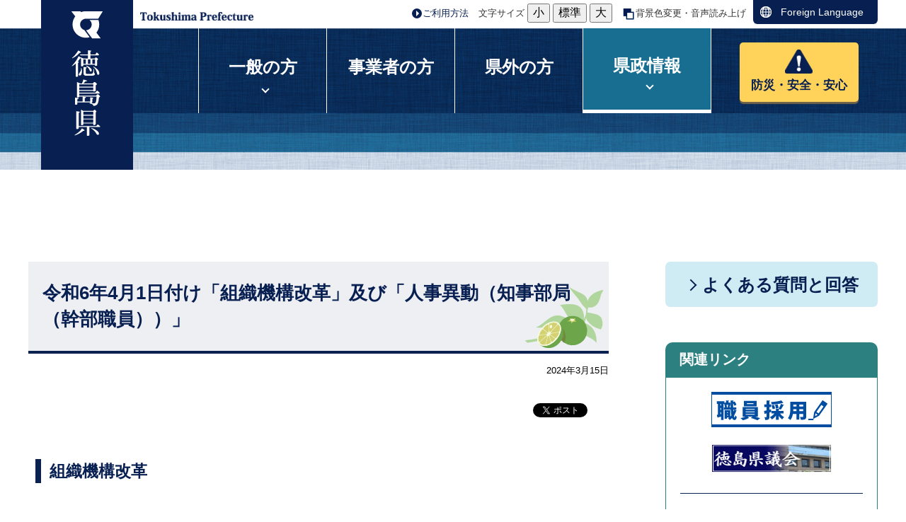

--- FILE ---
content_type: text/html; charset=UTF-8
request_url: https://www.pref.tokushima.lg.jp/kenseijoho/kenseisogo/gyozaiseikaikaku/7238660/
body_size: 8367
content:
  <!DOCTYPE html>
<html lang="ja">
  <head>
          <meta charset="utf-8"/>          <meta property="og:title" content="令和6年4月1日付け「組織機構改革」及び「人事異動（知事部局（幹部職員））」｜徳島県ホームページ">
              <meta property="og:type" content="記事">
            <meta property="og:image" content="https://www.pref.tokushima.lg.jp/file/cooperation/banner_white.png">
            <meta property="og:site_name" content="徳島県ホームページ">
            
    <title>令和6年4月1日付け「組織機構改革」及び「人事異動（知事部局（幹部職員））」｜徳島県ホームページ</title>
    <link href="/favicon.ico" type="image/x-icon" rel="icon">
    <link href="/favicon.ico" type="image/x-icon" rel="shortcut icon">
                    <script src="/js/jquery/jquery.min.js"></script>
      <script src="https://maps.googleapis.com/maps/api/js?key=AIzaSyBpVUgsTfMY2HvJWm_SXdSbvq0FNOaU0lI&amp;language=ja"></script>      <link rel="stylesheet" href="/css/public.css">
      <link rel="stylesheet" href="/css/public_pref_tokushima.css">
      <script src="/js/public.js"></script>
                <link rel="stylesheet" href="/file/css/188956.css">
                  <link rel="stylesheet" href="/file/css/192748.css">
                  <link rel="stylesheet" href="/file/css/423864.css">
                  <script src="/file/js/201583.js"></script>
                    <link rel="stylesheet" href="/file/css/423857.css">
                  <link rel="stylesheet" href="/file/css/400292.css">
                  <link rel="stylesheet" href="/file/css/417816.css">
                  <link rel="stylesheet" href="/file/css/192751.css">
                  <script src="/file/js/415952.js"></script>
                    <script src="/file/js/198918.js"></script>
                    <link rel="stylesheet" href="/file/css/407116.css">
                  <link rel="stylesheet" href="/file/css/552569.css">
                  <link rel="stylesheet" href="/file/css/771892.css">
                  <link rel="stylesheet" href="/file/css/409134.css">
                  <script src="/file/js/182768.js"></script>
                    <link rel="stylesheet" href="/file/css/400640.css">
                  <link rel="stylesheet" href="/file/css/408489.css">
                  <link rel="stylesheet" href="/file/css/420539.css">
                  <script src="/file/js/420541.js"></script>
                    <link rel="stylesheet" href="/file/css/189432.css">
                  <script src="/file/js/194495.js"></script>
                    <link rel="stylesheet" href="/file/css/816782.css">
                  <link rel="stylesheet" href="/file/css/411102.css">
                  <script src="/file/js/542597.js"></script>
                    <link rel="stylesheet" href="/file/css/542599.css">
                    <script src="/js/public/access_parts.js"></script>
                      <script src="/js/public/banner_parts.js"></script>
                  <script src="/js/public/breadcrumb_parts.js"></script>
                      <link rel="stylesheet" href="/css/fullcalendar/core/main.css"/>
              <link rel="stylesheet" href="/css/fullcalendar/daygrid/main.css"/>
              <script src="/js/fullcalendar/core/main.js"></script>
              <script src="/js/fullcalendar/daygrid/main.js"></script>
              <script src="/js/fullcalendar/core/locales/ja.js"></script>
                        <script src="/js/public/calendar_parts.js"></script>
                      <script src="/js/public/menu_parts.js"></script>
                  <script src="/js/public/search.js"></script>
                  <script src="/js/public/slide_block.js"></script>
                    <script src="/js/public/title_list_parts.js"></script>
                    <script src="/js/log.js"></script>
            <link rel="stylesheet" href="/css/leaflet/leaflet.css"/>
      <link rel="stylesheet" href="/css/leaflet/leaflet.fullscreen.css"/>
      <script src="/js/leaflet/leaflet.js"></script>
      <script src="/js/leaflet/Leaflet.fullscreen.min.js"></script>
                <script id="pt_loader" src="/js/ewbc/ewbc_pref_tokushima.min.js"></script>
                  <script async src="https://www.googletagmanager.com/gtag/js?id=G-5BGLEP1Y54"></script>
        <script>
          window.dataLayer = window.dataLayer || [];
          function gtag() {
            dataLayer.push(arguments);
          }
          gtag('js', new Date());
          gtag('config', 'G-5BGLEP1Y54');
        </script>
          </head>
  <body class="dev-pc">
          <noscript>
      <p>ご使用のブラウザでJavaScriptが無効なため、一部の機能をご利用できません。JavaScriptの設定方法は、お使いのブラウザのヘルプページをご覧ください。</p>
      </noscript>
            <div class="fontsize_change">
              <div class="fontsize">
          <p class="fontsize_title">文字サイズ</p>
          <button type="button" id="smaller" class="easyweb_font_size_click" value="-1">小</button>
          <button type="button" id="medium" class="easyweb_font_size_click" value="0">標準</button>
          <button type="button" id="larger" class="easyweb_font_size_click" value="1">大</button>
        </div>
        <div class="easyweb">
          <a href="javascript:void(0);" id="pt_enable">
            <img src="/img/img_ewbc_nav_bn6.gif" id="easyweb_icon" alt="やさしいブラウザ・クラウド版はこちらからご利用下さい">
          </a>
        </div>
          </div>
    <div class="cms-public">
  <div class="page" style="">
    <div class="layout" data-type="5">
            <div class="area area1 " data-type="1" style="" lang="" >
            <div class="parts header" style="font-family:arial,sans-serif;" lang="" data-load="1" >
        <div class="note">
        <div class="block logo" style="width:130px;font-family:arial,sans-serif;" lang="" data-load="1" >
    <div class="image" role="list">
  <div class="block center">
          <div class="image_listitem" role="listitem">
        <figure>
                      <div>
              <a href="/" target=""><img src="/man/file/img/200459.png" alt="徳島県" flag="0" class="" style=""/></a>            </div>
                  </figure>
      </div>
      </div>
</div>
  </div>
        <div class="block logo_en" style="width:180px;font-family:arial,sans-serif;" lang="en" data-load="1" >
    <div class="image" role="list">
  <div class="block center">
          <div class="image_listitem" role="listitem">
        <figure>
                      <div>
              <img src="/man/file/img/175529.png" alt="Tokushima Prefecture" flag="0" class="" style=""/>            </div>
                  </figure>
      </div>
      </div>
</div>
  </div>
        <div class="block setting" style="font-family:arial,sans-serif;" lang="" data-load="1" >
    <div class="html">
  <div class="tool-list" id="to-top" style="display: inline-block;">
   <ul>
      <li class="use"><a href="https://www.pref.tokushima.lg.jp/goriyouhouhou">ご利用方法</a></li>
      <li>
         <p>文字サイズ</p>
         <button type="button" id="smaller-btn" onclick="smaller()">小</button>
      </li>
      <li><button type="button" id="medium-btn" onclick="medium()">標準</button></li>
      <li><button type="button" id="larger-btn" onclick="larger()">大</button></li>
      <li class="bg"><a href="javascript:ptspkLoader('toggle')" id="pt_enabled">背景色変更・音声読み上げ</a></li>
   </ul>
</div>
<div class="block lang" style="width:176px;font-family:arial,sans-serif;" lang="en" data-load="1">
    <div class="sentence">
<p><a href="https://www.pref.tokushima.lg.jp/foreignlanguage">Foreign Language</a></p>
</div>  </div></div>  </div>
        <div class="block sp_header" style="font-family:arial,sans-serif;" lang="" data-load="1" >
    <div class="html">
  		<div class="parts header" id="sp-to-top">
			<div class="note">
				<div class="block logo">
					<div class="image">
						<div class="block">
							<figure>
							   <a href="/"><img src="/img/sp_logo.png" alt="徳島県 法人番号:4000020360007"></a>
                            </figure>
						</div>
					</div>
				</div>

			</div>
		</div>
<div class="parts">
            <div class="note">
                      <div class="block">
    <div class="html">
<div class="foreign-box">
  <a href="/foreignlanguage"><img src="/man/file/html/548823.jpg" alt="">Foreign<br>Language</a>
</div></div>  </div>
  </div>

  </div></div>  </div>
  </div>
  </div>
  
                <div class="parts globalmenu global_menu" style="font-family:arial,sans-serif;" lang="" data-load="1" >
        
  <div class="menu menu-vertical">
    <ul><li style="" class="text_flag " ><a href="/ippannokata/" style=""><span class="text_item" val="1000000">一般の方</span></a><ul><li style="" class="text_flag " ><a href="/ippannokata/kurashi/" style=""><span class="text_item" val="1010000">くらし・環境・地方創生</span></a></li><li style="" class="text_flag " ><a href="/ippannokata/kenko/" style=""><span class="text_item" val="1020000">健康・医療・福祉</span></a></li><li style="" class="text_flag " ><a href="/ippannokata/kyoiku/" style=""><span class="text_item" val="1030000">教育・文化・観光・スポーツ</span></a></li><li style="" class="text_flag " ><a href="/ippannokata/sangyo/" style=""><span class="text_item" val="1040000">産業・雇用・労働</span></a></li><li style="" class="text_flag " ><a href="/ippannokata/kendozukuri/" style=""><span class="text_item" val="1050000">県土づくり</span></a></li><li style="" class="text_flag " ><a href="/ippannokata/bosai/" style=""><span class="text_item" val="1060000">防災・安全</span></a></li><li style="" class="text_flag " ><a href="/ippannokata/nyusatsu/" style=""><span class="text_item" val="1070000">入札・売却情報</span></a></li></ul></li><li style="" class="text_flag " ><a href="/jigyoshanokata/" style=""><span class="text_item" val="2000000">事業者の方</span></a></li><li style="" class="text_flag " ><a href="/kengainokata/" style=""><span class="text_item" val="5000740">県外の方</span></a></li><li style="" class="text_flag " ><a href="/kenseijoho/" style=""><span class="text_item" val="3000000">県政情報</span></a><ul><li style="" class="text_flag " ><a href="/kenseijoho/tokushimakennitsuite/" style=""><span class="text_item" val="3080000">徳島県について</span></a></li><li style="" class="text_flag " ><a href="/kenseijoho/kenseisogo/" style=""><span class="text_item" val="3090000">県政総合</span></a></li><li style="" class="text_flag " ><a href="/kenseijoho/zaisei/" style=""><span class="text_item" val="3100000">財政</span></a></li><li style="" class="text_flag " ><a href="/kenseijoho/soshiki/" style=""><span class="text_item" val="3110000">組織</span></a></li><li style="" class="text_flag " ><a href="/kenseijoho/saiyo/" style=""><span class="text_item" val="3120000">採用</span></a></li><li style="" class="text_flag " ><a href="/kenseijoho/jorei/" style=""><span class="text_item" val="3130000">条例・規則・県報</span></a></li><li style="" class="text_flag " ><a href="/kenseijoho/tokei/" style=""><span class="text_item" val="3140000">統計</span></a></li><li style="" class="text_flag " ><a href="/kenseijoho/opendata/" style=""><span class="text_item" val="3150000">オープンデータ</span></a></li><li style="" class="text_flag " ><a href="/kenseijoho/johokokai/" style=""><span class="text_item" val="3160000">情報公開・個人情報保護</span></a></li><li style="" class="text_flag " ><a href="/kenseijoho/koho/" style=""><span class="text_item" val="3170000">広報</span></a></li><li style="" class="text_flag " ><a href="/kenseijoho/hodoteikyoshiryo/" style=""><span class="text_item" val="3180000">報道提供資料</span></a></li><li style="" class="text_flag " ><a href="/kenseijoho/kocho/" style=""><span class="text_item" val="3190000">広聴</span></a></li><li style="" class="text_flag " ><a href="/kenseijoho/kenchoshanojoho/" style=""><span class="text_item" val="3200000">県庁舎の情報</span></a></li><li style="" class="text_flag " ><a href="/kenseijoho/senkyo/" style=""><span class="text_item" val="3210000">選挙</span></a></li><li style="" class="text_flag " ><a href="/kenseijoho/kanrennochiiki/" style=""><span class="text_item" val="3220000">関連の地域・施設・機関</span></a></li></ul></li><li style="" class="text_flag " ><a href="/bousaianzenanshin/" style=""><span class="text_item" val="5000619">防災・安全・安心</span></a></li></ul>  </div>
  </div>
  
              <dynamic class="parts original_breadcrumb" data-load="0" data-dynamic="1" data-val="10161146" data-type="12" data-table="" data-grant_table="" data-language="1" data-device="1" data-attribute_page_val="7238743" data-system="1" data-parent_val="" data-top_no_display="0"></dynamic>
        </div>
            <div class="area-group-2-3-4">
                  <div class="area area3 " data-type="3" style="width:70%;" lang="" >
        <div class="parts " style="" lang="" data-load="1" >
        <div class="note">
        <div class="block " style="" lang="" data-load="1" >
    <div class="heading">
        <h1><span>令和6年4月1日付け「組織機構改革」及び「人事異動（知事部局（幹部職員））」</span></h1>
      <time datetime=2024-03-15>2024年3月15日</time></div>
  
    <div class="sns-buttons" style="float: right">
      <ul class="sns-area">
                  <li class="twitter">
            <!-- twitter button -->
            <a href="https://twitter.com/share" class="twitter-share-button" data-url="">Tweet</a>
            <script>!function (d, s, id) {
                var js, fjs = d.getElementsByTagName(s)[0], p = /^http:/.test(d.location) ? 'http' : 'https';
                if (!d.getElementById(id)) {
                  js = d.createElement(s);
                  js.id = id;
                  js.src = p + '://platform.twitter.com/widgets.js';
                  fjs.parentNode.insertBefore(js, fjs);
                }
              }(document, 'script', 'twitter-wjs');</script>
          </li>
                    <li class="facebook">
            <!-- facebook like button -->
            <div id="fb-root"></div>
            <script>(function (d, s, id) {
                var js, fjs = d.getElementsByTagName(s)[0];
                if (d.getElementById(id))
                  return;
                js = d.createElement(s);
                js.id = id;
                js.src = "//connect.facebook.net/ja_JP/sdk.js#xfbml=1&version=v2.10";
                fjs.parentNode.insertBefore(js, fjs);
              }(document, 'script', 'facebook-jssdk'));</script>
                            <div class="fb-like" data-href="https://www.pref.tokushima.lg.jp/kenseijoho/kenseisogo/gyozaiseikaikaku/7238660" data-layout="button_count" data-action="like" data-size="small" data-show-faces="true" data-share="true"></div>
                        </li>
                    <li class="lineit">
            <!-- line button -->
            <script type="text/javascript">LineIt.loadButton();</script>
                            <div class="line-it-button" style="display: none;" data-lang="ja" data-type="share-a" data-url="https://www.pref.tokushima.lg.jp/kenseijoho/kenseisogo/gyozaiseikaikaku/7238660"></div>
                          <script src="https://d.line-scdn.net/r/web/social-plugin/js/thirdparty/loader.min.js" async="async" defer="defer"></script>
          </li>
                </ul>
    </div>
      </div>
  </div>
  </div>
            <div class="parts " style="" lang="" data-load="1" >
        <div class="note">
        <div class="block " style="" lang="" data-load="1" >
    <div class="heading">
      <h2><span>組織機構改革</span></h2>
    </div>
  </div>
        <div class="block " style="" lang="" data-load="1" >
    <div class="sentence">
  <p>令和6年4月1日付け「県庁組織の機構改革」については、次のとおりです。</p>
</div>  </div>
        <div class="block " style="" lang="" data-load="1" >
    <div class="attach">
  <ul>
            <li class="item" type="none">
          <a href="/file/attachment/913540.pdf" target="_blank"><img class="file-extension pdf" alt="" src="/img/extension/pdf.png" ><span>令和6年度・組織機構改革の概要</span></a>          <span>(PDF:6 MB)
            </span>
        </li>
                  <li class="item" type="none">
          <a href="/file/attachment/913541.pdf" target="_blank"><img class="file-extension pdf" alt="" src="/img/extension/pdf.png" ><span>R6.4.1組織機構図（知事部局）</span></a>          <span>(PDF:118 KB)
            </span>
        </li>
                  <li class="item" type="none">
          <a href="/file/attachment/913542.pdf" target="_blank"><img class="file-extension pdf" alt="" src="/img/extension/pdf.png" ><span>R6.4.1組織機構図（諸局）</span></a>          <span>(PDF:73 KB)
            </span>
        </li>
            </ul>
</div>
  </div>
        <div class="block " style="" lang="" data-load="1" >
    <div class="sentence">
  <p><br />
◆過去の組織機構改革の概要はこちらから</p>

<p>　<a href="https://www.pref.tokushima.lg.jp/kenseijoho/kenseisogo/gyozaiseikaikaku/7216974/">令和5年度・組織機構改革の概要</a></p>
</div>  </div>
        <div class="block " style="" lang="" data-load="1" >
    <div class="heading">
      <h2><span>人事異動（知事部局（幹部職員））</span></h2>
    </div>
  </div>
        <div class="block " style="" lang="" data-load="1" >
    <div class="sentence">
  <p>令和6年4月1日付け「人事異動（知事部局（幹部職員））」については、次のとおりです。</p>
</div>  </div>
        <div class="block " style="" lang="" data-load="1" >
    <div class="attach">
  <ul>
            <li class="item" type="none">
          <a href="/file/attachment/913545.pdf" target="_blank"><img class="file-extension pdf" alt="" src="/img/extension/pdf.png" ><span>R6.4.1人事異動（知事部局）</span></a>          <span>(PDF:2 MB)
            </span>
        </li>
                  <li class="item" type="none">
          <a href="/file/attachment/913546.pdf" target="_blank"><img class="file-extension pdf" alt="" src="/img/extension/pdf.png" ><span>R6.3.31退職者（知事部局）</span></a>          <span>(PDF:202 KB)
            </span>
        </li>
            </ul>
</div>
  </div>
        <div class="block " style="" lang="" data-load="1" >
    <div class="sentence">
  <p>◆過去の人事異動はこちらから<br />
<br />
<a href="https://www.pref.tokushima.lg.jp/kenseijoho/kenseisogo/gyozaiseikaikaku/7216925/">令和5年6月1日付け人事異動（知事部局（幹部職員））</a></p>
</div>  </div>
        <div class="block" data-load="0" data-dynamic="1" data-val="21736394" data-table="" data-grant_table="" data-language="1" data-device="1" data-attribute_page_val="7238743" data-system="1">
  </div>
    </div>
  </div>
        </div>
                      <div class="area area4 " data-type="4" style="width:30%;" lang="" >
          <dynamic class="parts" data-load="0" data-dynamic="1" data-val="10161147" data-type="3" data-table="" data-grant_table="" data-language="1" data-device="1" data-attribute_page_val="7238743" data-system="1"></dynamic>
                  <div class="parts temp_side_faq" style="font-family:arial,sans-serif;" lang="" data-load="1">
            
                      <div class="menu menu-vertical">
                  <ul><li style=" width:300px; height:50px;" class="text_flag " ><a href="/shitsumon/" style=""><span class="text_item" val="5000818">よくある質問と回答</span></a></li></ul>                </div>
                
<!--            <script>
              var fixed_display = ;
              var a = $('.menu-horizontal-fixed').find('[val_id=]');
              a.parents('li.text_flag').addClass('menu_open');
            </script>-->
  </div>
  
                <div class="parts relatedlinks" style="font-family:arial,sans-serif;" lang="" data-load="1" >
        <div class="note">
        <div class="block " style="" lang="" data-load="1" >
    <div class="heading">
      <h2><span>関連リンク</span></h2>
    </div>
  </div>
        <div class="block linkblock" style="font-family:arial,sans-serif;" lang="" data-load="1" >
    <div class="image" role="list">
  <div class="block center">
          <div class="image_listitem" role="listitem">
        <figure>
                      <div>
              <a href="https://www.pref.tokushima.lg.jp/saiyou/" target=""><img src="/man/file/img/409136.gif" alt="徳島県職員採用案内" flag="0" class="" style=""/></a>            </div>
                  </figure>
      </div>
          <div class="image_listitem" role="listitem">
        <figure>
                      <div>
              <a href="https://www.pref.tokushima.lg.jp/gikai/" target=""><img src="/man/file/img/409137.jpg" alt="徳島県議会" flag="0" class="" style=""/></a>            </div>
                  </figure>
      </div>
      </div>
</div>
  </div>
        <div class="block textlink" style="font-family:arial,sans-serif;" lang="" data-load="1" >
    <div class="list">
  <figure>
        <ul><li class="list-style-white-space"><a href="https://www.pref.tokushima.lg.jp/statistics/" target="">徳島県の統計情報</a></li><li class="list-style-white-space"><a href="https://www.pref.tokushima.lg.jp/admin-material/" target="">行政資料室情報</a></li><li class="list-style-white-space"><a href="https://www.pref.tokushima.lg.jp/tokushimakenhou/" target="">Web版県報</a></li><li class="list-style-white-space"><a href="https://www.pref.tokushima.lg.jp/admin-procedure/" target="">行政手続きの手引き</a></li></ul>  </figure>
</div>
  </div>
  </div>
  </div>
  
        </div>
                </div>
              <div class="area area5 " data-type="5" style="" lang="" >
            <div class="parts " style="" lang="" data-load="1" >
        <div class="note">
        <div class="block pc-footer" style="font-family:arial,sans-serif;" lang="" data-load="1" >
    <div class="html">
    <footer>
    <div class="menu">
      <ul>
        <li class="arrow2"><a href="https://www.pref.tokushima.lg.jp/sitepolicy/">サイトポリシーについて</a></li>
        <li class="arrow2"><a href="https://www.pref.tokushima.lg.jp/accessibility/">ウェブアクセシビリティ方針</a></li>
        <li class="arrow2"><a href="https://www.pref.tokushima.lg.jp/rss/">RSSについて</a></li>
        <li class="arrow2"><a href="https://www.pref.tokushima.lg.jp/site_map/">サイトマップ</a></li>
      </ul>
    </div>
    <div class="main">
    <div class="inner">
      <div class="ai" title="AI TOKUSHIMA 藍に関するポータルサイト（外部リンク、別ウィンドウで開きます。）"><a href="https://ai-tokushima.jp/" target="blank">AI/TOKUSHIMA（外部リンク、別ウィンドウで開きます。）</a></div>
      <address>
        <strong>徳島県庁</strong><br />
        〒770-8570<br />
        徳島県徳島市万代町1丁目1番地<br />
        <dl>
          <dt>電話番号:</dt><dd>088-621-2500（代表）</dd>
          <dt>開庁時間:</dt>
          <dd>
            午前8時30分から午後6時15分まで<br />
            （土曜日・日曜日・祝日・年末年始を除く）<br />
            ※一部、開庁時間が異なる組織、施設があります。
          </dd>
          <dt>法人番号:</dt><dd>4000020360007</dd>
        </dl>
      </address>
      <div class="inquire_block">
        <a href="https://www.pref.tokushima.lg.jp/otoiawase/">
          <div class="inquire">
            <div class="title">お問い合わせ</div>
            <div class="desc">電話（すだちくんコール）、メールでのお問い合わせはこちらから。</div>
          </div>
        </a>
      </div>
      <div class="banner_block">
        <a href="https://www.pref.tokushima.lg.jp/access/" class="access">
          <div class="title">県庁への<br />アクセス</div>
        </a>
        <a href="https://www.pref.tokushima.lg.jp/floormap/" class="floor">
          <div class="title">県庁舎の<br />フロアマップ</div>
        </a>
      </div>
    </div>
    </div>
    <div class="copyright" lang="en">
      &copy;2017 Tokushima Prefectural Government.
    </div>
  </footer>

<script>
	//スマホ・タブレット時メニュー表示
	if (document.querySelector('body.dev-sp') || document.querySelector('body.dev-tb')) {
		console.log('bcb');
		var targetMenu = document.querySelector('.cms-public .global_menu .menu');
		targetMenu.insertAdjacentHTML('afterbegin','<a id="menu-button" href="javascript:void(0);"><span>メニュー</span></a>');
	}
</script>
<script>
	//組織から探すボタン設定
	if (document.querySelector('.dev-pc .temp_side_soshiki .text_item')) {
		elm = document.querySelector('.dev-pc .temp_side_soshiki .text_item');
		elm.innerHTML = '組織から探す';
	}
</script>
<script>
	//一覧開閉設定
	elm = document.createElement('span'); 
	elm.classList.add('icon');
	elm.innerHTML = '開く';
	console.log('scriptin');

	if (document.querySelector('.accordion')) {
		console.log('accordionin');
		obj = document.querySelectorAll('.accordion .title-list .index li');
		for(i = 0; i < obj.length; i++){
			obj[i].insertAdjacentHTML('afterbegin','<span class="before"></span>');
			obj[i].insertAdjacentHTML('beforeend', '<a class="icon" href="javascript:void(0);">開く</a>');
		}
	}
</script>
<script>
	//グローバルメニューカレント設定
	if(document.querySelector('body.dev-pc')) {

		var url = location.href;
		url_array = url.split('/');
		url_array = url_array.filter(Boolean);

		var globalMenuLists = document.querySelectorAll('.dev-pc .globalmenu .menu > ul > li > a');
		for(i = 0; i < globalMenuLists.length; i++){
			var globalMenu = globalMenuLists[i];
			var href = globalMenu.getAttribute('href');
			var href_array = href.split('/');
			href_array = href_array.filter(Boolean);

			if(url_array[2] == href_array[href_array.length - 1]) {
				globalMenu.classList.add('active');
			} else {
				globalMenu.classList.remove('active');
			}
		}
	}
</script>
<script>
	//サイドメニューカレント設定
	if(document.querySelector('body.dev-pc .area4')) {

		var url = location.href;
		url_array = url.split('/');
		url_array = url_array.filter(Boolean);
		if(url_array[url_array.length - 1].match(/#/)) {
			url_array_sharp = url_array[url_array.length - 1].split('#');
			url_array_last = url_array_sharp[0];
		} else {
			url_array_last = url_array[url_array.length - 1]
		}

		var sideMenuLists = document.querySelectorAll('.dev-pc .temp_side_menu .menu-vertical li a');
		for(i = 0; i < sideMenuLists.length; i++){
			var sideMenu = sideMenuLists[i];
			var href = sideMenu.getAttribute('href');
			var href_array = href.split('/');
			href_array = href_array.filter(Boolean);

			if(url_array_last == href_array[href_array.length - 1]) {
				sideMenuLists[i].classList.add('active');
			} else {
				sideMenuLists[i].classList.remove('active');
			}
		}
	}
</script>
<script>
$(function(){
	//タブレット、スマホ時に切替ボタンクリック
	$(document).on('click','.topc_block a.topc',function(){
		var loc = $(location).attr('pathname');
		var loc_array = loc.split('/');
		var original_device = loc_array[1];
		$.cookie('original_device', original_device, { expires: 1, path: '/', domain: 'www.pref.tokushima.lg.jp' });
		$.cookie('selected_device', '1', { expires: 1, path: '/', domain: 'www.pref.tokushima.lg.jp' });
		window.location.href = loc;
	})

	//PC時に切替ボタンクリック
	$(document).on('click','.deviceChange a',function(){
		var original_device = $.cookie('original_device');
		var device_type;
		if(original_device == 'tb'){
			device_type = 2;
		}else if(original_device == 'sp'){
			device_type = 3;
		}
		$.cookie('selected_device', device_type, { expires: 1, path: '/', domain: 'www.pref.tokushima.lg.jp' });
                window.location.href = loc;
	})
});
</script></div>  </div>
        <div class="block sp-footer" style="font-family:arial,sans-serif;" lang="" data-load="1" >
    <div class="html">
  	<div class="footer">
		<div class="menu">
			<ul>
				<li class="arrow2"><a href="https://www.pref.tokushima.lg.jp/sitepolicy">サイトポリシーについて</a></li>
				<li class="arrow2"><a href="https://www.pref.tokushima.lg.jp/accessibility">ウェブアクセシビリティ方針</a></li>
				<li class="arrow2"><a href="https://www.pref.tokushima.lg.jp/rss">RSSについて</a></li>
				<li class="arrow2"><a href="https://www.pref.tokushima.lg.jp/site_map">サイトマップ</a></li>
			</ul>
		</div>
		<div class="main">
		<div class="inner">
			<div class="ai"><a href="https://ai-tokushima.jp/" target="blank">AI/TOKUSHIMA（外部リンク、別ウィンドウで開きます。）</a></div>
			<address>
				<strong>徳島県庁</strong><br />
				〒770-8570<br />
				徳島県徳島市万代町1丁目1番地<br />
				<dl>
					<dt>電話番号:</dt><dd>088-621-2500（代表）</dd>
					<dt>法人番号:</dt><dd>4000020360007</dd>
				</dl>
			</address>
		</div>
		</div>
             <a href="https://www.pref.tokushima.lg.jp/otoiawase">
		 <div class="inquire_block">
			<div class="inquire">
				<div class="title">お問い合わせ</div>
				<div class="desc">電話（すだちくんコール）、メールでのお問い合わせはこちらから。</div>
			</div>
		</div>
             </a>
		<div class="banner_block">
			<a href="https://www.pref.tokushima.lg.jp/access" class="access">
				<div class="title">県庁への<br />アクセス</div>
			</a>
			<a href="https://www.pref.tokushima.lg.jp/floormap" class="floor">
				<div class="title">県庁舎の<br />フロアマップ</div>
			</a>
		</div>
		<div class="topc_block">
		<div class="topc_inner">
			<a href="javascript:void(0)" class="topc">
				<div class="title"><img src="/file/html/169611.png" alt="">PC版はこちら</div>
			</a>
		</div>
		</div>
		<div class="copyright" lang="en">
			&copy;2017 Tokushima Prefectural Government.
		</div>
	</div></div>  </div>
        <div class="block mb-footer" style="font-family:arial,sans-serif;" lang="" data-load="1" >
    <div class="html">
  <br />[0] <a href="https://www.pref.tokushima.lg.jp/" accesskey="0">トップページに戻る</a></div>  </div>
  </div>
  </div>
  
        </div>
        </div>
  </div>
</div>
<div class="data-field">
  <input type="hidden" id="attribute_page_id_hidden" name="attribute_page_id_hidden" value="7238743">
  <input type="hidden" id="type_hidden" name="type_hidden" value="2">
  <input type="hidden" id="language_page_id_hidden" name="language_page_id_hidden" value="7516446">
  <input type="hidden" id="page_id_hidden" name="page_id_hidden" value="34237436">
  <input type="hidden" id="language_id_hidden" name="language_id_hidden" value="1">
  <input type="hidden" id="device_id_hidden" name="device_id_hidden" value="1">
  <input type="hidden" id="sites_responsive_flag_hidden" name="sites_responsive_flag_hidden" value="0">
  <input type="hidden" id="page_responsive_flag_hidden" name="page_responsive_flag_hidden" value="0">
</div>
  <div class="to_original_page"><a href="javascript:void(0);"></a></div>
  <script src="/js/jquery/jquery.cookie.js"></script>
  <script>
    $(function () {
      var original_device = $.cookie('original_device'); //2:tb, 3:sp
      if (original_device == 'tb') {
        $('.to_original_page a').text('徳島県ホームページ（タブレット版）表示');
      } else if (original_device == 'sp') {
        $('.to_original_page a').text('徳島県ホームページ（スマートフォン版）表示');
      } else {
        $('.to_original_page a').text('徳島県ホームページ表示');
        $('.to_original_page').css('display', 'none');
      }
      $(document).on('click', '.to_original_page a', function () {
        var original_device = $.cookie('original_device');
        var device_type;
        if (original_device == 'tb') {
          device_type = 2;
        } else if (original_device == 'sp') {
          device_type = 3;
        }
        $.cookie('selected_device', device_type, {expires: 1, path: '/', domain: 'www.pref.tokushima.lg.jp'});
        window.location.href = $(location).attr('pathname');
      });
    });

    var x = 100, cnt = 0;
    function larger() {
      if (cnt >= 2) {
        return;
      }
      x *= 1.2;
      cnt++;
      document.body.style.fontSize = x + '%';
    }
    function medium() {
      x = 100;
      cnt = 0;
      document.body.style.fontSize = 100 + '%';
    }
    function smaller() {
      x /= 1.2;
      cnt--;
      document.body.style.fontSize = x + '%';
    }
  </script>
  </body>
</html>
  

--- FILE ---
content_type: text/css
request_url: https://www.pref.tokushima.lg.jp/file/css/188956.css
body_size: 696
content:
/*----------------------------------- �T�C�h�G���A -------------------------------------*/
/* �����N */
.cms-public .relatedlinks a:link {
	color:#333;
	text-decoration:underline;
}

.cms-public .relatedlinks figure {
	margin:0;
	padding:0;
}

.cms-public .relatedlinks .linkblock,
.cms-public .relatedlinks .textlink {
	width:300px;
	margin-top:0;
	padding-top:0;
}

.cms-public .relatedlinks .linkblock .image {
	border-left:1px solid #00a5bf;
	border-right:1px solid #00a5bf;
	border-top:1px solid #00a5bf;
}
.cms-public .relatedlinks .textlink .list {
	padding-top:15px;
	border-left:1px solid #00a5bf;
	border-right:1px solid #00a5bf;
	border-bottom:1px solid #00a5bf;
}

.cms-public .relatedlinks .block {
	float:none;
}
.cms-public .side .border_radius {
	background-color:#d0ecf4; 
	padding: 10px;
	margin-bottom:10px;
	text-align: center;
	border-radius:10px;
	-webkit-border-radius: 10px;	/* Safari,Google Chrome�p */
	-moz-border-radius: 10px;	/* Firefox�p */
	-ms-border-radius:10px;
}

.cms-public .relatedlinks .cms-public .image .block {
	margin:0;
	padding:0;
}
.cms-public .relatedlinks .image {
	margin:0;
	padding:0;
}

body:not(.dev-mb) .cms-public .relatedlinks .heading h2 {
	border-top-left-radius: 10px; 
	border-top-right-radius: 10px;
	-webkit-border-top-left-radius: 10px;
	-webkit-border-top-right-radius: 10px;
	-moz-border-radius-topleft: 10px;
	-moz-border-radius-topright: 10px; 
	background-color:#00a5bf; 
	color:#fff;
	font-size:1.25em;
	padding:10px 0;
	width:300px;
	text-indent:1em;
	margin-bottom:0;
    margin-left: 0;
	border-left:none;
}

.cms-public .relatedlinks .linkblock .image figure {
	margin-top:20px;
	padding:0;
	text-align:center;
}

.cms-public .relatedlinks .textlink ul {
	border-top:1px solid #081f51;
	margin:10px 20px 0 20px;
	padding:20px 0;
}
.cms-public .relatedlinks .textlink li {
	list-style-type:none;
	font-size:1em;
	margin-bottom:5px;
    position: relative;
    display: block;
    padding-left: 12px;
}

.cms-public .relatedlinks .textlink li:before {
    content: '';
    width: 0;
    height: 0;
    border: solid 4px transparent;
    border-left: solid 4px #333;
    position: absolute;
    top: 50%;
    left: 0;
    margin-top: -4px;
}

.cms-public .relatedlinks .linkblock .list figure {
	margin:0px;
	padding:0;
}



--- FILE ---
content_type: text/css
request_url: https://www.pref.tokushima.lg.jp/file/css/423857.css
body_size: 4825
content:
/* base_main.css ---------- メインサイト PC版共通CSS  */
body {
	margin: 0;
}
.dev-pc .cms-public > .page {
	width: 100%!important;
}
body:not(.dev-tb):not(.dev-sp):not(.dev-mb) .cms-public .layout {
	width: 100%!important;
	min-width: 1200px;
}

/* リンク */
.cms-public a:link, footer .desc a {
	color:#333;
	text-decoration:underline;
}

.cms-public a:visited {
	color:#660299;
}

.cms-public a:hover {
	color:#001280;
	text-decoration:none;
}


body:not(.dev-tb):not(.dev-sp):not(.dev-mb) .cms-public .layout {
	width:1200px;
	margin:0 auto;
}


.cms-public .contentArticleDoc {
	min-height:1px;
}
.cms-public .side_area_left {
    /*margin-top: 70px;*/
}
.cms-public .side_area,
.cms-public .area4 {
	margin:70px 0 50px 0;
}

.cms-public .side_area .parts,
.cms-public .area4 .parts {
	width: 300px;
	margin-left:80px;
}

.cms-public .side_area .list,
.cms-public .area4 .list {
	width:300px;
}

.cms-public .side_area figure,
.cms-public .area4 figure {
	margin:0;
	padding:0;
}

.cms-public .header_area {
	position:relative;
}
.dev-pc .cms-public .header_area .globalmenu,
.dev-pc .cms-public .area1 .globalmenu {
	position:absolute;
	left:calc((100% - 1200px) / 2 + 240px);
	top:40px;
	z-index:5;
       /*width: 800px;*/
       width: 960px;
}

.dev-pc .cms-public .header_area .globalmenu > ul,
.dev-pc .cms-public .area1 .globalmenu > ul {
	/*width:800px;*/
	width:960px;
}
body:not(.dev-mb) .cms-public .heading h1 {
    margin: 70px 0px 50px 0px;
}
body.dev-sp .cms-public .heading h1 {
    margin: 20px 0px 20px 0px;
}
/*------------------- public.cssに移行されていなかったためbase_style.cssより移行 ---------------------------*/
/* リスト */
.cms-public li,
.cms-public list ol,
.cms-public dl dt,
.cms-public dl dd,
.cms-public .select label,
.cms-public select option,
.cms-public .select select,
.cms-public .attach .item a {
	font-size:1em;
	line-height:1.75em;
	color:#333;
}

.cms-public dd {
	margin-bottom:0.75em;
}

.cms-public .select {
	margin-bottom:20px;
}
.cms-public .select p, .attach item {
	font-size:1em;
	color:#333;
}

.cms-public .contact .contact_title strong {
	line-height: 1.4;
	padding-left: 8px;
	border-left: solid 4px #081f51;
	font-size: 1.25em;
	color: #081f51;
}


/* セレクト、チェックボックス */
/*
.cms-public .select {
	clear:both;
	margin-top:20px;
	position:relative;
}
.cms-public .select p {
	position:absolute;
	top:0;
	left:0;
	width:40%;
}

.cms-public .select select {
	text-align: left;
	margin-left:40%;
}

.cms-public .select label {
	text-align: left;
	margin-left:40%;
	display:block;
	padding:0;
}
*/

.cms-public .select label {
	display:block;
}


.cms-public checkbox {
	color:#081f51;
}

.cms-public input[type="radio"]{
	-webkit-appearance: none;
	width:15px;
	height:15px;
	border:2px solid #081f51;
	border-radius:15px;
	background:transparent;
	opacity:0.5;
}

.cms-public input[type="radio"]:checked{
	background:#081f51;
	opacity:1;
}

.cms-public input[type="checkbox"]{
	-webkit-appearance: none;
	width:15px;
	height:15px;
	border:2px solid #081f51;
	border-radius:2px;
	background:transparent;
	opacity:0.5;
	position:relative;
	top:3px;
}

.cms-public input[type="checkbox"]:checked{
	background:#081f51;
	opacity:1;
}

body:not(.dev-mb) .cms-public .area3 .html img {
	max-width: 100%;
	height: auto;
}

/* 添付 */
.cms-public .attach .item  {
	font-size:1em;
	line-height:1.75em;
    display: block;
	/*display:table; 

	position:relative;
	top: 50%;
	transform: translateY(-50%);
	-webkit-transform: translateY(-50%);
	-ms-transform: translateY(-50%);
	transform: translateY(-50%);*/
}

.cms-public .attach .item .file-extension {
	/*position:relative;
	top: 22px;
	margin-right:5px;*/
}
body:not(.dev-mb) .cms-public .attach img.file-extension {
    width: 50px;
    height: 50px;
    vertical-align: middle;
    margin: 0 0.5em 0.5em 0;
}


/*----------------------------------- サイドエリア -------------------------------------*/
.dev-pc .cms-public .area3 {
	width: 820px !important;
}
.dev-pc .cms-public .side_area,
.dev-pc .cms-public .area4 {
	width: 380px !important;
}
/* リンク */
.cms-public .relatedlinks a:link {
	color:#333;
	text-decoration:underline;
}

.cms-public .relatedlinks figure {
	margin:0;
	padding:0;
}

.cms-public .relatedlinks .linkblock,
.cms-public .relatedlinks .textlink {
	width:300px;
	margin-top:0;
	padding-top:0;
}

.cms-public .relatedlinks .linkblock .image {
	border-left:1px solid #2D8080;
	border-right:1px solid #2D8080;
	border-top:1px solid #2D8080;
}
.cms-public .relatedlinks .textlink .list {
	padding-top:15px;
	border-left:1px solid #2D8080;
	border-right:1px solid #2D8080;
	border-bottom:1px solid #2D8080;
    box-sizing: border-box;
}

.cms-public .relatedlinks .block {
	float:none;
}
.cms-public .side_area .border_radius,
.cms-public .area4 .border_radius {
	background-color:#d0ecf4; 
	padding: 10px;
	margin-bottom:10px;
	text-align: center;
	border-radius:10px;
	-webkit-border-radius: 10px;	
	-moz-border-radius: 10px;	
	-ms-border-radius:10px;
}

.cms-public .relatedlinks .cms-public .image .block {
	margin:0;
	padding:0;
}
.cms-public .relatedlinks .image {
	margin:0;
	padding:0;
}

body:not(.dev-mb) .cms-public .relatedlinks h2 {
	border-top-left-radius: 10px; 
	border-top-right-radius: 10px;
	-webkit-border-top-left-radius: 10px;
	-webkit-border-top-right-radius: 10px;
	-moz-border-radius-topleft: 10px;
	-moz-border-radius-topright: 10px; 
	background-color:#00a5bf; 
	color:#fff;
	font-size:1.25em;
	padding:10px 0;
	width:300px;
	text-indent:1em;
	margin:0;
	border-left:none;
}

.cms-public .relatedlinks .linkblock .image figure {
	margin-top:20px;
	padding:0;
	text-align:center;
}

.cms-public .relatedlinks .textlink ul {
	border-top:1px solid #081f51;
	margin:10px 20px 0 20px;
	padding:20px 0;
}
.cms-public .relatedlinks .textlink li {
	list-style-type:none;
	font-size:1em;
	margin-bottom:5px;
    position: relative;
    display: block;
    padding-left: 12px;
}

.cms-public .relatedlinks .textlink li:before {
    content: "";
    width: 0;
    height: 0;
    border: solid 4px transparent;
    border-left: solid 4px #333;
    position: absolute;
    top: 50%;
    left: 0;
    margin-top: -4px;
}

.cms-public .relatedlinks .linkblock .list figure {
	margin:0px;
	padding:0;
}




/*----------------------------------- バナー -------------------------------------*/
.cms-public .side_banner {
	padding:0;
	margin:70px 0 50px 0;
	color #071e50;
}

.cms-public .side_banner li {
	border-left:6px solid #071e50;
	border-top:1px solid #071e50;
	border-bottom:1px solid #071e50;
	border-right:1px solid #071e50;
	list-style-type:none;
	margin-bottom:10px;
}
.cms-public .side_banner li a {
	height:80px;
	width:300px;
	vertical-align: middle;
	display: table-cell;
	padding-left:100px;
	padding-right:20px;
	font-size:1.25em;
	line-height:1.25em;
	color:#071e50;
	text-decoration:none;
	font-weight:bold;
}

.cms-public .side_banner li:first-child a {
	background:url(/file/img/icon_docs.png) 20px center no-repeat;
}
.cms-public .side_banner li a {
	background:url(/file/img/icon_sns.png) 20px center no-repeat;
}

.cms-public .side_banner ul {
	margin:0;
	padding:0;
}

.cms-public .side_banner list {

}



/*----------------------------------- よくあるご質問 -------------------------------------*/
.cms-public .side_qa {
	background-color:#d0ecf4; 
	padding: 10px;
	margin-bottom:10px;
	text-align: center;
	border-radius:10px;
	-webkit-border-radius: 5px;	
	-moz-border-radius: 5px;	
	-ms-border-radius:5px;
	font-size:1.5em;
	width:280px;
	font-weight:bold;
	margin-bottom:70px;
}

.cms-public .side_qa a:before,
.cms-public .side_qa a::after{
	position: absolute;
	top: 0;
	bottom: 0;
	left: 0;
	margin: auto;
	content: "";
	vertical-align: middle;
}

.cms-public .side_qa a{
	position: relative;
	display: inline-block;
	padding: 0 0 0 32px;
	color: #333;
	vertical-align: middle;
	text-decoration: none;
	font-size: 1em;
	text-decoration:none;
}

.cms-public .side_qa a:before{
	box-sizing: border-box;
	width: 24px;
	height: 24px;
	border: 2px solid #333;
	-webkit-border-radius: 50%;
	border-radius: 50%;
}

.cms-public .side_qa a:after{
	left: 6px;
	width: 6px;
	height: 6px;
	border-top: 2px solid #333;
	border-right: 2px solid #333;
	-webkit-transform: rotate(45deg);
	transform: rotate(45deg);
}

.cms-public .side_qa p {
	padding:0;
	margin:0;
}






/*----------------------------------- ヘッダー -------------------------------------*/

.dev-pc .cms-public .header .safe .sentence {
}

.dev-pc .cms-public .header .safe a {
	color:#081F51;
}
.cms-public .sp_header {
   display: none;
}

/*------------------------------------- タイトルリスト ---------------------------------------------*/
.cms-public .title-list {
	border: none;
}

.cms-public .title-list li {
	list-style-type:none;
}

.cms-public .title-list .index {
	font-size:1em;
	border: none;
}

.cms-public .title-list .index li {
	font-size:1.5em;
	font-weight:bold;
	line-height:1.4em;
	color:#081f51;
	border-bottom:2px solid #081f51;
	background:#f2f2f2;
}

.cms-public .title-list .index li.active {
	padding-left:0;
	border-bottom:2px solid #081f51;
}

.cms-public .title-list .tab {
	border: none;
}
.cms-public .title-list .tab li * {
	color:#333;
}

.cms-public .title-list .tab ul {
	padding-left:0;
	margin:20px 0;
	font-size: 1em;
}
.cms-public .title-list .tab ul li {
	margin-bottom:5px;
	padding-left:148px; /**/
}

.cms-public .title-list .tab ul li {
	font-size: 1em;
}

.cms-public .title-list .title {
/*	margin-left:140px;
	display:block;*/
	display:inline-block;/**/
	margin-left:0;/**/
}

.cms-public .title-list time {
    position: static;
    padding-left: 12px;
/*	float:left;*/
	top:0;
	left:0;/**/
}


.cms-public .title-list time:before {
    content: "";
    width: 0;
    height: 0;
    border: solid 4px transparent;
    border-left: solid 4px #333;
    position: absolute;
    top: 0.5em;
    left: 0;
    margin-top: 0px;
}

.cms-public .title-list .tab ul li .belong {
	display:inline-block;
	margin-left:0px;/**/
}


.cms-public .title-list .paging {
	font-size:1em;
	color:#333;
	text-align:right;
}

.cms-public .title-list .paging a {
	text-decoration:underline;
}

.cms-public .title-list .paging span.first, .cms-public .title-list .paging span.prev, .cms-public .title-list .paging span.next, .cms-public .title-list .paging span.last {
	color:#333;
	border:none;
}
.cms-public .title-list .paging span.page {
	padding:0 5px;
}

.cms-public .title-list .other span a {
    position: relative;
    display: inline-block;
    padding-left: 20px;
}

.cms-public .title-list .other span a:before {
    content: "";
    width: 14px;
    height: 14px;
    background: #333;
    border-radius: 50%;
    position: absolute;
    top: 50%;
    left: 0;
    margin-top: -7px;
}

.cms-public .title-list .other span a:after {
    content: "";
    width: 0;
    height: 0;
    border: solid 3px transparent;
    border-left: solid 5px #ffffff;
    position: absolute;
    top: 50%;
    left: 5px;
    margin-top: -3px;
}

.cms-public .title-list .tab ul.tile li {
	border:none;
	display:inline-block;
	float:none;
	vertical-align:top;
	padding-left:0;/**/
}

.cms-public .title-list .tab ul.tile li time {
    padding-left:12px;
    position:relative;
    float:none;
}
.cms-public .title-list .tab ul.tile li time:before {
    content: "";
    width: 0;
    height: 0;
    border: solid 4px transparent;
    border-left: solid 4px #333;
    position: absolute;
    top: 0.5em;
    left: 0;
    margin-top: 0px;
}

.cms-public .title-list .tab ul.tile li .belong {
	display:block;
/*	background:#f2f2f2;*/
	margin-left:0;
}
.cms-public .title-list .tab ul.tile li .title {
	margin-left:0;
}







.cms-public .title-list .tab ul.totaling li .belong {
	display:inline-block;
    margin-left:0px;
    vertical-align: top;
}

.cms-public .title-list .tab ul.totaling li {
	padding-left: 9.5em;
}
.cms-public .title-list .tab ul.totaling li .title {
	display:inline-block;
	margin-left:0;
}
.cms-public .title-list .tab ul.totaling li .summary {
	margin-left:0;
}

.cms-public .title-list .tab ul.totaling li time {
    top:0;
    left: 15px;
    display: inline-block;
    padding-left:0;
    vertical-align: top;
}
.cms-public .title-list .tab ul.totaling li time:before {
    content: "";
    width: 0;
    height: 0;
    border: none;
}


.cms-public .title-list .tab ul.totaling li title {
    text-indent:15px;
    position:relative;
    display:block;
}
.cms-public .title-list .tab ul.totaling li:before {
    content: '';
    width: 0;
    height: 0;
    border: solid 4px transparent;
    border-left: solid 4px #333;
    position: absolute;
    top: 0.5em;
    left: 0;
    margin-top: 0px;
}


.cms-public .pickup .title-list .tab .paging {
	visibility:hidden;
}

/* device change */
.dev-pc .to_original_page {
	clear: both;
	width: 100%;
	min-width: 1200px;
	margin: 0;
	padding: 30px  0;
	background-image: url(/img/sp_bg_footer.gif);
}
.dev-pc .to_original_page a {
	display: block;
	max-width: 600px;
	width: 100%;
	margin: 0 auto;
	padding: 10px;
	border: solid 2px #FFF;
	box-sizing: border-box;
	font-weight: normal;
	font-size: 0.8em;
	color: #fff;
}


/*----------------------------------- パンくずリスト -------------------------------------*/
.breadcrumb {
	font-size:0.93em;
	color:#333;
	background-color:#f5f5f5;
/*	margin: 0 -1000%;
	padding: 5px 1000% 5px 1000%; */
}
@media all and (-ms-high-contrast:none) {
.breadcrumb {
	margin: 0 ;
	padding: 5px 0 5px 0;  /* IE10 */
}
}
@media all and (-ms-high-contrast:none) {
     *::-ms-backdrop, .breadcrumb {
	margin: 0 ;
	padding: 5px 0 5px 0;  /* IE11 */
}
}
.breadcrumb fieldset {
	width: 1200px;
	margin: 0 auto;
	padding-left: 18px;
	border:none;
	box-sizing: border-box;
}
.cms-public .bread-list {
    max-width: 1200px;
    margin: 0 auto;
    padding: 0.7em 0 1.8em;
}
.cms-public .bread-list .breadShowMore,
.cms-public .bread-list .breadHydeMore {
	text-align: right;
}
.cms-public .bread-list .breadShowMore span,
.cms-public .bread-list .breadHydeMore span {
	text-decoration: underline;
	cursor: pointer;
	font-size: 0.9em;
	color: #001280;
}
.cms-public .bread-list .breadShowMore span:hover,
.cms-public .bread-list .breadHydeMore span:hover {
	text-decoration: none;
}

.cms-public .layout {
	/* 
	最終的には .cms-public に指定で良さそうだが、現状は、HTML内の .page クラスを
	適用している div タグに style 指定でフォントが埋め込まれているため、無効化される
	.cms-public > .page > .layout
	今回は .page で無効化されないようにその下の .layout に対して定義を行う
	*/
    font-family: 'Meiryo', 'メイリオ', 'Hiragino Kaku Gothic ProN', 'ヒラギノ角ゴ ProN W3', 'Osaka', 'MS PGothic', 'arial', 'helvetica', 'sans-serif';
}

.cms-public .list figcaption h2 {
	line-height:1.4em;
	font-size: 1.25em;
	color: #081f51;
}
.cms-public .movie figcaption,
.cms-public .map figcaption {
	font-size:1em;
	line-height:1.75em;
	color:#333;
}

.dev-pc .area-group-2-3-4 {
    width: 1200px;
    padding-left: calc((100% - 1200px) / 2);
    padding-right: calc((100% - 1200px) / 2);
}
.dev-pc .cms-public footer .main:before, 
.dev-pc .cms-public footer .main:after,
.dev-tb .cms-public footer .main:before, 
.dev-tb .cms-public footer .main:after,
.dev-sp .cms-public footer .main:before, 
.dev-sp .cms-public footer .main:after {
	display: none;
}


/* スライド */
.cms-public div.slide {
	padding:20px;
}

.cms-public div.slide div.pause {
        bottom:22px;
}
.cms-public .top_header div.slide div.pause {
	bottom:29px;
}

.cms-public div.slide div.prev, .cms-public div.slide div.next{
	top: 50%;
	transform: translateY(-50%);
	-webkit-transform: translateY(-50%);
	-ms-transform: translateY(-50%);
	transform: translateY(-50%);
}

.cms-public div.slide div.prev span.arrow {
	background:url(/file/img/170821.png);
	width:32px;
	height:32px;
    opacity: 1;
}

.cms-public div.slide div.next span.arrow {
	background:url(/file/img/170822.png);
	width:32px;
	height:32px;
    opacity: 1;
}

.cms-public div.slide div.pause span.pause {
	background:url(/img/slide_01.png);
	width:24px;
	height:18px;
}
.cms-public div.slide div.pause span.play {
	background:url(/img/slide_02.png);
	width:24px;
	height:18px;
}
.cms-public div.slide ul.index li span {
	font-size: 1em!important;
}

/* お問い合わせBOX */
.dev-pc .cms-public dl.contact {
	width: 100%;
	margin: 5em 0;
	box-sizing: border-box;
}
.cms-public .contact_mail {
    word-wrap: break-word;
    overflow-wrap: break-word;
}

/* device change */
.to_original_page {

}
.to_original_page a {
	
}

/* 画像付き文書ブロック */
body:not(.dev-mb) .cms-public .block .sentence_with_image figcaption {
	font-size: 0.94em;
	color: #333;
}



--- FILE ---
content_type: text/css
request_url: https://www.pref.tokushima.lg.jp/file/css/400292.css
body_size: 3738
content:
/* -------------- base_main_sp.css ---------------------*/

/* リンク */
.dev-sp a:link, footer .desc a,
.dev-tb a:link, footer .desc a {
	color:#333;
	text-decoration:underline;
}

.dev-sp a:visited,
.dev-tb a:visited {
	color:#660299;
}

.dev-sp a:hover,
.dev-tb a:hover {
	color:#001280;
	text-decoration:none;
}


.dev-sp .cms-public .layout,
.dev-tb .cms-public .layout {
/*	width:1200px;*/
	margin:0 auto;
}


.dev-sp .contentArticleDoc,
.dev-tb .contentArticleDoc {
	min-height:1px;
}

.dev-sp .cms-public .side_area,
.dev-tb .cms-public .side_area {
	margin:100px 0 50px 0;
}
.dev-sp .cms-public .side_area .parts,
.dev-tb .cms-public .side_area .parts {
	margin-left:80px;
}

.dev-sp .cms-public .side_area .list,
.dev-tb .cms-public .side_area .list {
	width:300px;
}

.dev-sp .cms-public .side_area figure,
.dev-tb .cms-public .side_area figure {
	margin:0;
	padding:0;
}

.dev-sp .cms-public .header_area,
.dev-tb .cms-public .header_area {
	position:relative;
}
/*----------------------------------- ヘッダー -------------------------------------*/
.dev-sp .cms-public .sp_header,
.dev-sp .cms-public .sp_header .header .logo,
.dev-tb .cms-public .sp_header,
.dev-tb .cms-public .sp_header .header .logo {
   display: block;
}

/*----------------------------------- サイドエリア -------------------------------------*/
/* リンク */
.dev-sp .cms-public .relatedlinks a:link,
.dev-tb .cms-public .relatedlinks a:link {
	color:#333;
	text-decoration:underline;
}

.dev-sp .cms-public .relatedlinks figure,
.dev-tb .cms-public .relatedlinks figure {
	margin:0;
	padding:0;
}

.dev-sp .cms-public .relatedlinks .linkblock,
.dev-sp .cms-public .relatedlinks .textlink,
.dev-tb .cms-public .relatedlinks .linkblock,
.dev-tb .cms-public .relatedlinks .textlink {
	width:300px;
	margin-top:0;
	padding-top:0;
}

.dev-sp .cms-public .relatedlinks .linkblock .image,
.dev-tb .cms-public .relatedlinks .linkblock .image {
	border-left:1px solid #00a5bf;
	border-right:1px solid #00a5bf;
	border-top:1px solid #00a5bf;
}
.dev-sp .cms-public .relatedlinks .textlink .list,
.dev-tb .cms-public .relatedlinks .textlink .list  {
	padding-top:15px;
	border-left:1px solid #00a5bf;
	border-right:1px solid #00a5bf;
	border-bottom:1px solid #00a5bf;
}

.dev-sp .cms-public .relatedlinks .block,
.dev-tb .cms-public .relatedlinks .block {
	float:none;
}
.dev-sp .cms-public .side .border_radius,
.dev-tb .cms-public .side .border_radius {
	background-color:#d0ecf4; 
	padding: 10px;
	margin-bottom:10px;
	text-align: center;
	border-radius:10px;
	-webkit-border-radius: 10px;	/* Safari,Google Chrome用 */
	-moz-border-radius: 10px;	/* Firefox用 */
	-ms-border-radius:10px;
}

.dev-sp .cms-public .relatedlinks .cms-public .image .block,
.dev-tb .cms-public .relatedlinks .cms-public .image .block {
	margin:0;
	padding:0;
}
.dev-sp .cms-public .relatedlinks .image,
.dev-tb .cms-public .relatedlinks .image {
	margin:0;
	padding:0;
}

body:not(.dev-mb) .cms-public .relatedlinks h2 {
	border-top-left-radius: 10px; 
	border-top-right-radius: 10px;
	-webkit-border-top-left-radius: 10px;
	-webkit-border-top-right-radius: 10px;
	-moz-border-radius-topleft: 10px;
	-moz-border-radius-topright: 10px; 
	background-color:#00a5bf; 
	color:#fff;
	font-size:1.25em;
	padding:10px 0;
	width:300px;
	text-indent:1em;
	margin-bottom:0;
    margin-left: 0;
	border-left:none;
}

.dev-sp .cms-public .relatedlinks .linkblock .image figure,
.dev-tb .cms-public .relatedlinks .linkblock .image figure {
	margin-top:20px;
	padding:0;
	text-align:center;
}

.dev-sp .cms-public .relatedlinks .textlink ul,
.dev-tb .cms-public .relatedlinks .textlink ul  {
	border-top:1px solid #081f51;
	margin:10px 20px 0 20px;
	padding:20px 0;
}
.dev-sp cms-public .relatedlinks .textlink li,
.dev-tb cms-public .relatedlinks .textlink li {
	list-style-type:none;
	font-size:1em;
	margin-bottom:5px;
    position: relative;
    display: block;
    padding-left: 12px;
}

.dev-sp .cms-public .relatedlinks .textlink li:before,
.dev-tb .cms-public .relatedlinks .textlink li:before {
    content: '';
    width: 0;
    height: 0;
    border: solid 4px transparent;
    border-left: solid 4px #333;
    position: absolute;
    top: 50%;
    left: 0;
    margin-top: -4px;
}

.dev-sp .cms-public .relatedlinks .linkblock .list figure,
.dev-tb .cms-public .relatedlinks .linkblock .list figure  {
	margin:0px;
	padding:0;
}




/*----------------------------------- バナー -------------------------------------*/
.dev-sp .cms-public .side_banner,
.dev-tb .cms-public .side_banner {
	padding:0;
	margin:70px 0 50px 0;
	color #071e50;
}

.dev-sp .cms-public .side_banner li,
.dev-tb .cms-public .side_banner li {
	border-left:6px solid #071e50;
	border-top:1px solid #071e50;
	border-bottom:1px solid #071e50;
	border-right:1px solid #071e50;
	list-style-type:none;
	margin-bottom:10px;
}
.dev-sp .cms-public .side_banner li a,
.dev-tb .cms-public .side_banner li a {
	height:80px;
	width:300px;
	vertical-align: middle;
	display: table-cell;
	padding-left:100px;
	padding-right:20px;
	font-size:1.25em;
	line-height:1.25em;
	color:#071e50;
	text-decoration:none;
	font-weight:bold;
}

.dev-sp .cms-public .side_banner li:first-child a,
.dev-tb .cms-public .side_banner li:first-child a {
	background:url(/file/img/icon_docs.png) 20px center no-repeat;
}
.dev-sp .cms-public .side_banner li a,
.dev-tb .cms-public .side_banner li a {
	background:url(/file/img/icon_sns.png) 20px center no-repeat;
}

.dev-sp .cms-public .side_banner ul,
.dev-tb .cms-public .side_banner ul {
	margin:0;
	padding:0;
}

.cms-public .side_banner list {

}



/*----------------------------------- よくあるご質問 -------------------------------------*/
.dev-sp .cms-public .side_qa,
.dev-tb .cms-public .side_qa {
	background-color:#d0ecf4; 
	padding: 10px;
	margin-bottom:10px;
	text-align: center;
	border-radius:10px;
	-webkit-border-radius: 5px;	/* Safari,Google Chrome用 */
	-moz-border-radius: 5px;	/* Firefox用 */
	-ms-border-radius:5px;
	font-size:1.5em;
	width:280px;
	font-weight:bold;
	margin-bottom:70px;
}

.dev-sp .cms-public .side_qa a:before,
.dev-sp .cms-public .side_qa a:after,
.dev-tb .cms-public .side_qa a:before,
.dev-tb .cms-public .side_qa a::after {
	position: absolute;
	top: 0;
	bottom: 0;
	left: 0;
	margin: auto;
	content: "";
	vertical-align: middle;
}

.dev-sp .cms-public .side_qa a,
.dev-tb .cms-public .side_qa a {
	position: relative;
	display: inline-block;
	padding: 0 0 0 32px;
	color: #333;
	vertical-align: middle;
	text-decoration: none;
	font-size: 1em;
	text-decoration:none;
}

.dev-sp .cms-public .side_qa a:before,
.dev-tb .cms-public .side_qa a:before  {
	box-sizing: border-box;
	width: 24px;
	height: 24px;
	border: 2px solid #333;
	-webkit-border-radius: 50%;
	border-radius: 50%;
}

.dev-sp .cms-public .side_qa a:after,
.dev-tb .cms-public .side_qa a:after {
	left: 6px;
	width: 6px;
	height: 6px;
	border-top: 2px solid #333;
	border-right: 2px solid #333;
	-webkit-transform: rotate(45deg);
	transform: rotate(45deg);
}

.dev-sp .cms-public .side_qa p,
.dev-tb .cms-public .side_qa p {
	padding:0;
	margin:0;
}
























/*------------------------------------- タイトルリスト ---------------------------------------------*/
.dev-sp .cms-public .title-list,
.dev-tb .cms-public .title-list {
	border: none;
}

.dev-sp .cms-public .title-list li,
.dev-tb .cms-public .title-list li {
	list-style-type:none;
}

.dev-sp .cms-public .title-list .index,
.dev-tb .cms-public .title-list .index  {
	font-size:1em;
	border: none;
}

.dev-sp .cms-public .title-list .index li,
.dev-tb .cms-public .title-list .index li {
	font-size:1.5em;
	font-weight:bold;
	line-height:1.4em;
	color:#081f51;
	/*border-bottom:2px solid #081f51;*/
	background:#fff;
}

.dev-sp .cms-public .title-list .index li.active,
.dev-tb .cms-public .title-list .index li.active {
	padding-left:0;
	/*border-bottom:2px solid #081f51;*/
}

.dev-sp .cms-public .title-list .tab,
.dev-tb .cms-public .title-list .tab {
	border: none;
}
.dev-sp .cms-public .title-list .tab li *,
.dev-tb .cms-public .title-list .tab li * {
	color:#333;
}

.dev-sp .cms-public .title-list .tab ul,
.dev-tb .cms-public .title-list .tab ul {
	padding-left:0;
	margin:20px 0 0;
}

.dev-tb .cms-public .title-list .tab ul li {
	margin-bottom:5px;
	padding-left:148px; /**/
}
.dev-sp .cms-public .title-list .tab ul li {
    margin-bottom: 2em;
    padding-left: 0;
    padding-top: 2em;
}
.dev-sp .cms-public .title-list .tab li,
.dev-tb .cms-public .title-list .tab li {
	/*font-size:1em;*/
}


.dev-tb .cms-public .title-list .title {
/*	margin-left:140px;
	display:block;*/
	display:inline-block;/**/
	margin-left:0;/**/
}
.dev-sp .cms-public .title-list .title {
    display: block;
    margin-left: 0;
}
.dev-sp .cms-public .title-list time,
.dev-tb .cms-public .title-list time  {
    position: absolute;
    padding-left: 12px;
/*	float:left;*/
	top:0;
	left:0;/**/
}


.dev-sp .cms-public .title-list time:before,
.dev-tb .cms-public .title-list time:before {
    content: '';
    width: 0;
    height: 0;
    border: solid 4px transparent;
    border-left: solid 4px #333;
    position: absolute;
    top: 0.5em;
    left: 0;
    margin-top: 0px;
}

.dev-sp .cms-public .title-list .tab ul li .belong,
.dev-tb .cms-public .title-list .tab ul li .belong {
	display:inline-block;
	margin-left:0px;/**/
}


.dev-sp .cms-public .title-list .paging,
.dev-tb .cms-public .title-list .paging {
	font-size:1em;
	color:#333;
	text-align:right;
}

.dev-sp .cms-public .title-list .paging a,
.dev-tb .cms-public .title-list .paging a {
	text-decoration:underline;
}

.dev-sp .cms-public .title-list .paging span.first, 
.dev-sp .cms-public .title-list .paging span.prev, 
.dev-sp .cms-public .title-list .paging span.next, 
.dev-sp .cms-public .title-list .paging span.last,
.dev-tb .cms-public .title-list .paging span.first, 
.dev-tb .cms-public .title-list .paging span.prev, 
.dev-tb .cms-public .title-list .paging span.next, 
.dev-tb .cms-public .title-list .paging span.last {
	color:#333;
	border:none;
}
.dev-sp .cms-public .title-list .paging span.page,
.dev-tb .cms-public .title-list .paging span.page {
	padding:0 5px;
}

.dev-sp .cms-public .title-list .other span a,
.dev-tb .cms-public .title-list .other span a {
    position: relative;
    display: inline-block;
    padding-left: 20px;
}

.dev-sp .cms-public .title-list .other span a:before,
.dev-tb .cms-public .title-list .other span a:before {
    content: '';
    width: 14px;
    height: 14px;
    background: #333;
    border-radius: 50%;
    position: absolute;
    top: 50%;
    left: 0;
    margin-top: -7px;
}

.dev-sp .cms-public .title-list .other span a:after,
.dev-tb .cms-public .title-list .other span a:after {
    content: '';
    width: 0;
    height: 0;
    border: solid 3px transparent;
    border-left: solid 5px #ffffff;
    position: absolute;
    top: 50%;
    left: 5px;
    margin-top: -3px;
}

.dev-sp .cms-public .title-list .tab ul.tile li,
.dev-tb .cms-public .title-list .tab ul.tile li {
	border:none;
	display:inline-block;
	float:none;
	vertical-align:top;
	padding-left:0;/**/
}

.dev-sp .cms-public .title-list .tab ul.tile li time,
.dev-tb .cms-public .title-list .tab ul.tile li time {
    padding-left:12px;
    position:relative;
    float:none;
}
.dev-sp .cms-public .title-list .tab ul.tile li time:before,
.dev-tb .cms-public .title-list .tab ul.tile li time:before {
    content: '';
    width: 0;
    height: 0;
    border: solid 4px transparent;
    border-left: solid 4px #333;
    position: absolute;
    top: 0.5em;
    left: 0;
    margin-top: 0px;
}

.dev-sp .cms-public .title-list .tab ul.tile li .belong,
.dev-tb .cms-public .title-list .tab ul.tile li .belong {
	display:block;
/*	background:#f2f2f2;*/
	margin-left:0;
}
.dev-sp .cms-public .title-list .tab ul.tile li .title,
.dev-tb .cms-public .title-list .tab ul.tile li .title  {
	margin-left:0;
}







.dev-sp .cms-public .title-list .tab ul.totaling li .belong,
.dev-tb .cms-public .title-list .tab ul.totaling li .belong {
	display:inline-block;
    margin-left:0px
}

.dev-sp .cms-public .title-list .tab ul.totaling li {
	padding-left: 0;
}
.dev-tb .cms-public .title-list .tab ul.totaling li {

}
.dev-sp .cms-public .title-list .tab ul.totaling li .title,
.dev-tb .cms-public .title-list .tab ul.totaling li .title {
	display:inline-block;
	margin-left: 0;
}
.dev-sp .cms-public .title-list .tab ul.totaling li .summary,
.dev-tb .cms-public .title-list .tab ul.totaling li .summary {
	margin-left:0;
}

.dev-sp .cms-public .title-list .tab ul.totaling li time,
.dev-tb .cms-public .title-list .tab ul.totaling li time {
    top:0;
    padding-left:0;
}
.dev-sp .cms-public .title-list .tab ul.totaling li time:before,
.dev-tb .cms-public .title-list .tab ul.totaling li time:before {
    content: '';
    width: 0;
    height: 0;
    border: none;
}


.dev-sp .cms-public .title-list .tab ul.totaling li title,
.dev-tb .cms-public .title-list .tab ul.totaling li title {
    text-indent:15px;
    position:relative;
    display:block;
}
.dev-sp .cms-public .title-list .tab ul.totaling .title:before,
.dev-tb .cms-public .title-list .tab ul.totaling .title:before  {
    content: none;
    /*width: 0;
    height: 0;
    border: solid 4px transparent;
    border-left: solid 4px #333;
    position: absolute;
    top: 0.5em;
    left: 115px;
    margin-top: 0px;*/
}


.dev-sp .cms-public .pickup .title-list .tab .paging,
.dev-tb .cms-public .pickup .title-list .tab .paging {
	visibility:hidden;
}


/*----------------------------------- パンくずリスト -------------------------------------*/
.dev-sp .breadcrumb,
.dev-tb .breadcrumb {
	font-size:0.93em;
	color:#333;
	background-color:#f5f5f5;
	margin: 0;
	padding: 5px 0 15px 10px;
}
.dev-sp .breadcrumb fieldset,
.dev-tb .breadcrumb fieldset {
	border:none;
}


.dev-sp .cms-public .layout,
.dev-tb .cms-public .layout {
	/* 
	最終的には .cms-public に指定で良さそうだが、現状は、HTML内の .page クラスを
	適用している div タグに style 指定でフォントが埋め込まれているため、無効化される
	.cms-public > .page > .layout
	今回は .page で無効化されないようにその下の .layout に対して定義を行う
	*/
    font-family: 'Meiryo', 'メイリオ', 'Hiragino Kaku Gothic ProN', 'ヒラギノ角ゴ ProN W3', 'Osaka', 'MS PGothic', 'arial', 'helvetica', 'sans-serif';
}

.dev-sp .cms-public .list figcaption,
.dev-sp .cms-public .movie figcaption,
.dev-sp .cms-public .map figcaption,
.dev-tb .cms-public .list figcaption,
.dev-tb .cms-public .movie figcaption,
.dev-tb .cms-public .map figcaption {
	font-size:1em;
	line-height:1.75em;
	color:#333;
}



/* スライド */
.dev-sp div.slide,
.dev-tb div.slide {
	border:1px solid #081f51;
	padding:20px;
}

.dev-sp .cms-public div.slide div.pause,
.dev-tb .cms-public div.slide div.pause {
	bottom:22px;
}

.dev-sp .cms-public div.slide div.prev, .cms-public div.slide div.next,
.dev-tb .cms-public div.slide div.prev, .cms-public div.slide div.next  {
	top: 50%;
	transform: translateY(-50%);
	-webkit-transform: translateY(-50%);
	-ms-transform: translateY(-50%);
	transform: translateY(-50%);
}

.dev-sp .cms-public div.slide div.prev span.arrow,
.dev-tb .cms-public div.slide div.prev span.arrow {
	background:url(/file/img/170821.png);
/*	background:url(../img/slide_L.png);*/
	width:32px;
	height:32px;
    opacity: 1;
}

.dev-sp .cms-public div.slide div.next span.arrow,
.dev-tb .cms-public div.slide div.next span.arrow {
	background:url(/file/img/170822.png);
/*	background:url(../img/slide_R.png);*/
	width:32px;
	height:32px;
    opacity: 1;
}

.dev-sp .cms-public div.slide div.pause span.pause,
.dev-tb .cms-public div.slide div.pause span.pause {
	background:url(/img/slide_01.png);
	width:24px;
	height:18px;
}
.dev-sp .cms-public div.slide div.pause span.play,
.dev-tb .cms-public div.slide div.pause span.play {
	background:url(/img/slide_02.png);
	width:24px;
	height:18px;
}

.cms-public .block {
    word-wrap: break-word;
}


--- FILE ---
content_type: text/css
request_url: https://www.pref.tokushima.lg.jp/file/css/411102.css
body_size: 5007
content:
/* ------------------- global.css ----------------------
  各ページで共通する見出しやパーツなどのスタイルを記述
  -----------------------------------------------------------*/

.cms-public {
  font-family: "メイリオ";
}
.dev-tb .cms-public > .page {
  /*padding-right: 40px;
  padding-left: 40px;*/
}
.dev-tb .cms-public > .page {
  /*padding-right: 20px;
  padding-left: 20px;*/
}

.cms-public .logo figure {
    margin-left: 0 !important;
}
/*-----------------------------------------------------------
  メインコンテンツ グローバルナビ 
  -----------------------------------------------------------*/

/* 大見出し */


/* グローバルナビメニュー1 PC */
.cms-public .temp_main_gmenu1 ul {
  margin-right: -40px;
}
.cms-public .temp_main_gmenu1 ul > li {
  box-sizing: border-box;
  border: none;
  border-left: 6px solid #081F51;
  border-bottom: 1px solid #081F51;
  background-color: #eeeff3;
  margin-right: 40px;
  margin-bottom: 50px;
  display: inline-block;
  position: relative;
    max-width: 390px;
    width: 100%;
    min-height: 42px;
}
.cms-public .temp_main_gmenu1 ul > li a {
  text-decoration: none;
  display: inline-block;
  width: 100%;
  text-align: left;
}
.cms-public .temp_main_gmenu1 ul > li:after {
    position: absolute;
    top: 0;
    bottom: 0;
    right: 5px;
    margin: auto;
    content: "";
    vertical-align: middle;
    box-sizing: border-box;
    width: 6px;
    height: 6px;
    border: 6px solid transparent;
    border-left: 6px solid #081F51;
}
.cms-public .temp_main_gmenu1 ul li.text_flag a span.text_item {
  /*position: absolute;
  top: 50%;
  transform: translate(0, -50%);
  margin-left: 14px;*/
    color: #081F51;
    font-size: 1.5em;
    font-weight: bold;
    display: block;
    margin: 7px 0 5px 10px;
}

.cms-public .temp_main_gmenu1 ul > li:hover,
.cms-public .temp_main_gmenu1 ul > li a:hover {
  opacity: 0.8;
}

/* グローバルナビメニュー1 tb */
.dev-tb .cms-public .temp_main_gmenu1 ul {
  margin-right: 0;
}
.dev-tb .cms-public .temp_main_gmenu1 ul > li {
  max-width: 100%;
  height: 84px;
  margin-right: 0;
  /*width: 100%!important;
  border-bottom: 2px solid #081F51;
  background: url("../img/173097.png") right 30px center no-repeat;
  background-color: #eeeff3;
  margin-right: 0;
  margin-bottom: 40px;*/
}
.dev-tb .cms-public .temp_main_gmenu1 ul li.text_flag a span.text_item {
  font-size: 1.5em;
  font-weight: bold;
  margin-left: 16px;
    margin: 30px 0 0 10px;
}

/* グローバルナビメニュー1 sp */
.dev-sp .cms-public .temp_main_gmenu1 ul {
  margin-right: 0;
}
.dev-sp .cms-public .temp_main_gmenu1 ul > li {
  max-width: 100%;
  height: 60px;
  border-left: 10px solid #081F51;
  border-bottom: 2px solid #081F51;
  background-color: #eeeff3;
  margin-right: 0;
  margin-bottom: 0;
}
.dev-sp .cms-public .temp_main_gmenu1 ul li.text_flag a span.text_item {
  /*font-size: 2em;*/
  font-weight: bold;
  margin-left: 16px;
    margin: 11px 0 0 10px;
    font-size: 1em;
}




/*-----------------------------------------------------------
  メインコンテンツ ローカルナビ 
  -----------------------------------------------------------*/

/* 大見出し1 */
body:not(.dev-mb) .cms-public .temp_main_lheader1 .heading h1 {
  position: relative;
  background-color: #eeeff3;
  color: #081f51;
  vertical-align: middle;
  border-left: 4px solid #0B214F;
  border-bottom: 0px;
  border-top: 0px;
  padding: 19px 20px;
  font-size: 1.75em;
  font-weight: bold;
  background-image:none;
  margin:  70px 0px 70px 0px;
}
body.dev-sp .cms-public .temp_main_lheader1 .heading h1 {
    font-size: 1.3em;
    margin: 20px 0 20px 0;
}
body:not(.dev-mb) .cms-public .temp_main_lheader1 .heading h1:after {
  position: absolute;
  bottom: 0px;
  left: 0;
  z-index: 2;
  content: '';
  width: 100%;
  height: 8px;
  border-bottom: 8px solid #e1e4ea;
}

/* ローカルナビメニュー1 PC */
.cms-public .temp_main_lmenu1 {
  margin-bottom: 50px;
}
.cms-public .temp_main_lmenu1 ul {
  /*padding: 0;*/
  margin-right: -40px;
  /*display: table;*/
}
.cms-public .temp_main_lmenu1 ul li {
  box-sizing: border-box;
  border: none;
  background:url(/file/img/173440.png) 10px center no-repeat;
  background-color: #394c74;
  margin-right: 40px;
  margin-bottom: 50px;
  padding: 0;
  display: inline-block;
  position: relative;
  max-width: 390px;
  width: 100%;
  min-height: 42px;
}
.dev-tb .cms-public .temp_main_lmenu1 ul li,
.dev-sp .cms-public .temp_main_lmenu1 ul li {
  margin-right: 0;
}
.cms-public .temp_main_lmenu1 > .menu-line > ul > li a {
  text-decoration: none;
  position: static;
  line-height: normal;

}
.cms-public .temp_main_lmenu1 ul:after {
  content: "";
  clear: both;
  display: block;
}
body:not(.dev-mb) .cms-public .temp_main_lmenu1  ul li a span.text_item {
  color: #fff;
  font-size: 1.25em;
  font-weight: bold;
  display: block;
  margin: 7px 0 5px 20px;
}
.dev-sp .temp_main_lmenu1  ul li a span.text_item {
    font-size: 1em;
}
.cms-public .temp_main_lmenu1 ul li:hover,
.cms-public .temp_main_lmenu1 > .menu-line > ul > li a:hover{
  opacity: 0.8;
}
.cms-public .temp_main_lmenu1 ul li:focus,
.cms-public .temp_main_lmenu1 > .menu-line > ul > li a:focus {
  opacity: 0.5;
}


.dev-tb .cms-public .temp_main_lmenu1  ul,
.dev-sp .cms-public .temp_main_lmenu1  ul {
  margin-right: 0;
}
.dev-tb .cms-public .temp_main_lmenu1  ul li,
.dev-sp .cms-public .temp_main_lmenu1  ul li {
  /*background-position: 30px;*/
  max-width: none;
  width: 100%;
}
body:not(.dev-mb) .cms-public .temp_main_lmenu1 > .menu-group > ul > li a {
  display: block;
  text-align: left;
  text-decoration: none;
}
body.dev-mb .cms-public .temp_main_lmenu1 > .menu-group > ul > li a {
  color: #FFF;
}
body:not(.dev-mb) .cms-public .heading time {
    font-size: small;
    position: absolute;
    bottom: -33px;
    right: 0;
}
/*-----------------------------------------------------------
  メインコンテンツ グローバルナビ・ローカルナビ 共通
  -----------------------------------------------------------*/

/* 中見出し */
.cms-public .temp_main_mheader1 .heading h2 {
  font-size: 1.5em;
  border-left: none;
  border-bottom: 2px solid #081f51;
  margin: 0 0 20px 0;
  padding: 0;
}
body:not(.dev-mb) .cms-public .temp_main_mheader1 .heading h2 {
  margin: 30px 0;
}
body.dev-sp .cms-public .temp_main_mheader1 .heading h2 {
  font-size: 1.2em;
}
/* 小見出し1 */
.cms-public .temp_main_sheader1 {
  margin-bottom: 20px;
}
body:not(.dev-mb) .cms-public .temp_main_sheader1 .heading h3 {
  font-size: 1.25em;
  margin: 0 0 0 0;
  padding: 1px 0 1px 10px;
}

/* 注目情報 */
.cms-public .pickup {
  -webkit-background-size: 6px 6px;
  -moz-background-size: 6px 6px;
  background-size: 6px 6px;
  background-color: #fff;
  background-image: -webkit-gradient(linear, 0 0, 100% 100%,
    color-stop(.25, #ccd1e4), color-stop(.25, transparent),
    color-stop(.5, transparent), color-stop(.5, #ccd1e4),
    color-stop(.75, #ccd1e4), color-stop(.75, transparent),
    to(transparent));
  background-image: -webkit-linear-gradient(-45deg, #ccd1e4 25%, transparent 25%,
    transparent 50%, #ccd1e4 50%, #ccd1e4 75%,
    transparent 75%, transparent);
  background-image: -moz-linear-gradient(-45deg, #ccd1e4 25%, transparent 25%,
    transparent 50%, #ccd1e4 50%, #ccd1e4 75%,
    transparent 75%, transparent);
  background-image: -ms-linear-gradient(-45deg, #ccd1e4 25%, transparent 25%,
    transparent 50%, #ccd1e4 50%, #ccd1e4 75%,
    transparent 75%, transparent);
  background-image: -o-linear-gradient(-45deg, #ccd1e4 25%, transparent 25%,
    transparent 50%, #ccd1e4 50%, #ccd1e4 75%,
    transparent 75%, transparent);
  background-image: linear-gradient(-45deg, #ccd1e4 25%, transparent 25%,
    transparent 50%, #ccd1e4 50%, #ccd1e4 75%,
    transparent 75%, transparent);
    padding: 1em;
    box-sizing: border-box;
    margin-bottom: 3.125em;
}
.cms-public .pickup  .list figcaption {
    color: #081f51;
    background-color: #fff;
    padding: 0.2em 0 0.2em 0.5em;
    font-size: 1.5em;
}
.cms-public .pickup  .list figcaption h4 {
    margin: 0;
}
.cms-public .pickup ul {
    background-color: #fff;
    list-style: none;
    padding: 1em;
    margin-bottom: 0;
}
.cms-public .pickup ul li {
    position: relative;
    padding: 0 0 0 16px;
    color: #333;
    vertical-align: middle;
    margin-bottom: 1em;
}
.cms-public .pickup ul li:last-child {
    margin-bottom: 0;
} 
.cms-public .pickup ul li:before,
.cms-public .pickup ul li:after {
    position: absolute;
    top: 0;
    bottom: 0;
    left: 0;
    margin: auto;
    content: "";
    vertical-align: middle;
}
.cms-public .pickup ul li:before {
    left: 4px;
    box-sizing: border-box;
    width: 4px;
    height: 4px;
    border: 4px solid transparent;
    border-left: 4px solid #081f51;

}
.cms-public .pickup figure {
    margin: 0;
}


/* 新着情報 */
.cms-public .title-list {
  border-bottom: 2px solid;
  padding-bottom: 1em;
  margin-bottom: 3.125em;
  /*margin-bottom: 6em;*/
  /*text-align: center;*/
}

.cms-public .title-list .index li.active {
  position: relative;
  border-top: 1px solid #081f51;
  border-right: 1px solid #081f51;
  border-left: 1px solid #081f51;
  border-bottom: 4px solid #081f51;
    cursor: auto;
  /* padding: 0.2em; */
  /* box-sizing: border-box; */
}
.cms-public .title-list .index li.active:before {
   content: ""; 
   position: absolute; 
   bottom: -13px; 
   left: 50%; 
   margin-left: -9px; 
   width: 0px; 
   height: 0px; 
   border-style: solid; 
   border-width: 9px 9px 0 9px; 
   border-color: #081F51 transparent transparent transparent; 
   z-index: 0; 
}

.cms-public .title-list .index li:after {
  /* content: ""; */
  position: absolute;
  bottom: -9px;
  left: 50%;
  margin-left: -10px;
  width: 0px;
  height: 0px;
  border-style: solid;
  border-width: 10px 10px 0 10px;
  border-color: #081F51 transparent transparent transparent;
  z-index: -1;
}
.cms-public .title-list li {
  list-style-type:none;
}

.cms-public .title-list .index {
  font-size:1em;
  border: none;
    display: -webkit-flex;
    display: -ms-flexbox;
    display: flex;
}

.cms-public .title-list .index li {
  font-size: 1.5em;
  font-weight:bold;
  line-height:1.4em;
  color:#081f51;
  border-bottom:2px solid #081f51;
  background:#fff;
  text-align: center;
    cursor: pointer;
    padding-top: 0.3em;
}

/*.cms-public .title-list .index li.active {
  padding: 0.5em;
  border-bottom: none;
}*/

.cms-public .title-list .tab {
  border: none;
}
.cms-public .accordion .title-list .tab {
  display: none;
}
.cms-public .title-list .tab li * {
  color:#333;
}

.cms-public .title-list .tab ul {
  padding-left:0;
  margin:20px 0;
}
.cms-public .title-list .tab ul li {
  margin-bottom:5px;
  padding-left:148px; /**/
}

.cms-public .title-list .tab li {
  font-size:1em;
}



.cms-public .title-list .title {
/*  margin-left:140px;
  display:block;*/
  display:inline;/**/
  margin-left:0;/**/
}

.cms-public .title-list time {
    position: absolute;
    padding-left: 12px;
/*  float:left;*/
  top:0;
  left:0;/**/
}

.cms-public .title-list time:before {
    content: '';
    width: 0;
    height: 0;
    border: solid 4px transparent;
    border-left: solid 4px #333;
    position: absolute;
    top: 0.5em;
    left: 0;
    margin-top: 0px;
}

.cms-public .title-list .tab ul li .belong {
  display:inline;
/*  margin-left:140px;*/
  margin-left:0px;/**/
}

.cms-public .title-list .paging {
  font-size:1em;
  color:#333;
  text-align:right;
}

.cms-public .title-list .paging a {
  text-decoration:underline;
}

.cms-public .title-list .paging span.first, 
.cms-public .title-list .paging span.prev, 
.cms-public .title-list .paging span.next, 
.cms-public .title-list .paging span.last {
  color:#333;
  border:none;
}
.cms-public .title-list .paging span.page {
  padding:0 5px;
}

.cms-public .title-list .other span a,
.cms-public .title-list .rss_button a {
    position: relative;
    display: inline-block;
    padding-left: 20px;
}

.cms-public .title-list .other span a:before {
    content: '';
    width: 14px;
    height: 14px;
    background: #333;
    border-radius: 50%;
    position: absolute;
    top: 50%;
    left: 0;
    margin-top: -7px;
}
.cms-public .title-list .rss_button a:before {
    content: url(/file/img/188105.png);
    margin-right: 0.3em;
}
.cms-public .title-list .other span a:after {
    content: '';
    width: 0;
    height: 0;
    border: solid 3px transparent;
    border-left: solid 5px #ffffff;
    position: absolute;
    top: 50%;
    left: 5px;
    margin-top: -3px;
}

.cms-public .title-list .tab ul.tile li {
  border:none;
  display:inline-block;
  float:none;
  vertical-align:top;
  padding-left:0;/**/
}

.cms-public .title-list .tab ul.tile li time {
    padding-left:12px;
    position:relative;
    float:none;
}
.cms-public .title-list .tab ul.tile li time:before {
    content: '';
    width: 0;
    height: 0;
    border: solid 4px transparent;
    border-left: solid 4px #333;
    position: absolute;
    top: 0.5em;
    left: 0;
    margin-top: 0px;
}

.cms-public .title-list .tab ul.tile li .belong {
  display:block;
/*  background:#f2f2f2;*/
  margin-left:0;
}
.cms-public .title-list .tab ul.tile li .title {
  margin-left:0;
}

.cms-public .accordion .title-list .index li:hover,
.cms-public .accordion .title-list .index li:focus {
  opacity: 0.8;
}


/* 注意・お願い */
.cms-public .chuionegai .title-list .index li.active {
  border-top: 1px solid #ff891f;
  border-right: 1px solid #ff891f;
  border-left: 1px solid #ff891f;
  border-bottom: 4px solid #ff891f;
}
.cms-public .chuionegai .title-list .index li .before {
  background:#ff891f;
}
.cms-public .chuionegai .title-list .index li.active:before {
   border-color: #ff891f transparent transparent transparent; 
}
.cms-public .chuionegai .title-list .index li {
  color:#222;
}


/* リンク1 */
.cms-public .temp_main_link1 {
  background-color:#5263a4; 
  text-align: center;
  font-size:1.5em;
  font-weight:bold;
  border-radius: 0.625em;
  margin-bottom: 50px;
}
body:not(.dev-mb) .cms-public .temp_main_link1 .sentence {
  margin: 0;
}
.cms-public .temp_main_link1 a{
  position: relative;
  display: inline-block;
  color: #fff;
  width: 100%;
  height: 3.5em;
  line-height: 3.5em;
  text-decoration: none;
    border-radius: 0.625em;
    border-bottom: 4px solid #3E4A7B;
    box-shadow: 0 2px 10px rgba(0, 0, 0, 0.16), 0 3px 6px rgba(0, 0, 0, 0.1);
}
.cms-public .temp_main_link1 p {
  padding:0;
  margin:0;
}

.cms-public .temp_main_link1:hover,
.cms-public .temp_main_link1:focus,
.cms-public .temp_main_link1 a:hover,
.cms-public .temp_main_link1 a:focus {
  opacity: 0.8;
}

/* リンク2 */
.cms-public .temp_main_link2 figure {
  margin: 0;
}
.cms-public .temp_main_link2 ul {
  background-color: #eeeff3;
  padding-top: 20px;
  padding-bottom: 20px;
  padding-left: 20px;
  margin-top: 20px;
  margin-bottom: 50px;
}
.cms-public .temp_main_link2 li {
  box-sizing: border-box;
  float: left;
  /*width: 20%;*/
  width: 140px;
  background:url(/file/img/177669.png) 4px center no-repeat;
  padding-left: 16px;
  margin-right: 20px;
  list-style: none;
}
.dev-pc .cms-public .temp_main_link2 li {
  width: 155px;
}
.cms-public .temp_main_link2 li a {
  display: -webkit-box; /* safari, Chrome */
  display: -moz-box;    /* Firefox */
  display: -o-box;      /* Opera */
  display: -ms-box;     /* IE */
  display: box;
  width: 100%;
  font-size: 0.9375em;
}

/* 組織 業務内容 */
.cms-public .orgGyomu {

}
.cms-public .orgGyomu dl {
  margin-top: 0;
  margin-left: 10px;
}
.cms-public .orgGyomu dt {

}
.cms-public .orgGyomu dd {
  margin-left: 0;
}

/* アクセスランキングパーツ */
.cms-public .access {
  border: 1px solid #081f51;
  margin-bottom: 50px;
}
.cms-public .access .index li {
  min-height: 50px;
  line-height: 50px;
  background-color: #eeeff3;
  padding-right: 20px;
  padding-left: 20px;
  text-align: center;
}
.cms-public .access .index li.active {
    background-color: #eeeff3;
    color: #081f51;
    font-weight: bold;
}
.cms-public .access .index {
  border: none;
}
.cms-public .access .tab {
  box-sizing: border-box;
  border: none;
  padding: 16px 20px;
}
.cms-public .access .tab ul.active li,
.cms-public .access .tab ol.active li {
    padding: 1em 0px;
}
.cms-public .access .tab ul.active li:not(:last-child),
.cms-public .access .tab ol.active li:not(:last-child) {
    border-bottom: 1px solid #ced2dc;
}
.cms-public .access .tab ul li label.rank,
.cms-public .access .tab ol li label.rank {
    background-color: #081f51;
    color: #fff;
    padding: 0 0.4em;
    font-weight: bold;
}
.dev-sp .cms-public .access .index li h2 {
    font-size: 1.2em;
}
.dev-sp .cms-public .access .tab ul.active li span,
.dev-sp .cms-public .access .tab ol.active li span {
    display: block;
}
/* 画像 */
body.dev-tb .cms-public .image img,
body.dev-sp .cms-public .image img {
    height: auto !important;
}
body:not(.dev-mb) .cms-public .area3 .image img {
    width: 100%;
}
body:not(.dev-mb) .cms-public .relatedlinks .linkblock .image figcaption.left {
   padding: 0 1em;
}
/* 画像 & 文章 */
body.dev-sp .cms-public .sentence_with_image .image {
  float: none!important;
  text-align: center;
}

/* 新着情報RSS */
body:not(.dev-mb) .cms-public .shinchaku_rss {
  text-align: right;
  margin-top: -50px;
  margin-bottom: 10px;
   position: relative;
    border: none;
}
body.dev-sp .cms-public .shinchaku_rss {
    margin-top: 0;
    margin-bottom: 20px;
}
body:not(.dev-mb) .cms-public .shinchaku_rss a:before {
    content: url(/file/img/188105.png);
    margin-right: 0.3em;
    position: relative;
    border: none;
}
/* あわせて読みたい */
.cms-public .relation-page span.title h2,
.cms-public .relation-page div.title h2,
.cms-public .relation-page span.title h4,
.cms-public .relation-page div.title h4 {
    font-size: 1.250em;
    color: #081f51;
    border-bottom: 2px solid;
}
.cms-public .relation-page ul {
    padding-left: 0.5em;
}
.cms-public .relation-page ul li {
    position: relative;
    list-style: none;
}
.cms-public .relation-page ul li:before {
    content: "";
    width: 0;
    height: 0;
    border: solid 4px transparent;
    border-left: solid 4px #333;
    position: absolute;
    top: 0.5em;
    left: 0;
    margin-top: 0px;
}

/* 文章ブロック */
body.dev-sp .cms-public .sentence p {
}
/* 定義リスト */
.dev-sp .cms-public .list ol,
.dev-sp .cms-public .list dl {
    padding-left: 0;
}

.dev-sp .cms-public .list figure {
    /*margin: 0 1em 0 2.5em;*/
}

.cms-public div.no-list-style-type .list ul {
    list-style-type: none;
}

.cms-public .relation-page ul li a {
    margin-left: 1em;
}
/* ここから最終的にside.cssに移行する */

/* ソーシャルメディア等 */
.cms-public .bnSocail a:hover,
.cms-public .bnKoho a:hover,
.cms-public .bnOnline a:hover,
.cms-public .bnOnline a:focus {
  opacity: 0.8;
}

/*　徳島県議会等　*/
.kensei_list .list ul > li a {
  text-decoration: none;
}
.kensei_list .list ul > li:hover,
.kensei_list .list ul > li:focus,
.kensei_list .list ul > li a:hover,
.kensei_list .list ul > li a:focus {
  opacity: 0.8;
}
/*　携帯　*/
.dev-mb .cms-public .temp_main_gmenu1 ul > li {
    border: none;
    background: transparent;
}
.dev-mb .cms-public .temp_main_gmenu1 ul > li:after {
    content: none;
}
.dev-mb .cms-public .menu-group > ul > li {
    display: block;
    border: none;
    color: #333;
    background: transparent;
}
.dev-mb .cms-public div.temp_main_lmenu1 .menu-group > ul > li {
    display: inline-block;
    min-height: auto;
    width: auto;
    max-width: auto;
    margin: 0;
    border: 1px solid #000;
    background: #9df;
    color: #FFF;
}
.dev-mb .cms-public .menu-vertical a, 
.dev-mb .cms-public .menu-horizontal a, 
.dev-mb .cms-public .menu-group a {
    color: #333;
}


--- FILE ---
content_type: application/javascript
request_url: https://www.pref.tokushima.lg.jp/file/js/420541.js
body_size: 1374
content:
/*------------- accordion.js --------------*/
$(document).ready(function (){
    /*$(".accordion .title-list .index").next().fadeToggle("fast");*/
    $(".accordion .title-list .index li").each(function () {
        if ($(this).find("span.before").length < 1) {
            $(this).prepend("<span class='before' />");
            $(this).append("<a class='icon'>開く</a>");
        }
    });

    $('.cms-public').on("click", ".accordion .title-list .index", function() {
        $(this).next().slideToggle("slow");
		$(this).children("li").children(".icon").toggleClass('hide');

		// activeが存在する場合
		if ($(this).children("li").children(".icon").hasClass('hide')) {
			// activeを削除
			$(this).children("li").children(".icon").text("閉じる");
			$(this).children("li").children(".before").addClass("up");
		}
		else {
			// activeを追加
			$(this).children("li").children(".icon").text("開く");
			$(this).children("li").children(".before").removeClass("up");
		}
		return false;
    });

    $(document).ajaxStop(function (){
        $(".accordion .title-list .index li").each(function () {
            if ($(this).find("span.before").length < 1) {
                $(this).prepend("<span class='before' />");
                $(this).append("<a class='icon'>開く</a>");
            }
        });
    });

  //タイトルリストは動的のため、動的終了後処理を行う
  $(document).ajaxStop(function () {
    //タイトルリストのページナンバーの遷移をすると処理が行われてしまうため、
    //初回ページ起動だけ処理されるよう初回フラグ（ExeFlg)を追加
    if (sessionStorage.getItem('ExeFlg')) {
      var ef = sessionStorage.getItem('ExeFlg');
    } else {
      var ef = false;
    }

    if (ef) {
      //タイトルリストの開閉状態を取得
      var ls = false;
      var TLOpenClose = [];
      for (var i = 0; i < sessionStorage.length; i++) {
        var key = sessionStorage.key(i);
        if (key.indexOf('TLOpenClose') != -1) {
          var getItem = sessionStorage.getItem(key);
          TLOpenClose.push(JSON.parse(getItem));
          ls = true;
        }
      }
      //タイトルリストの開閉状態を反映
      if (ls) {
        for (var i = 0; i < TLOpenClose.length; i++) {
          var status = TLOpenClose[i][0];
          var pv = TLOpenClose[i][1];
          var tlepv = TLOpenClose[i][2];

          $('.cms-public .accordion .title-list').each(function () {
            if ($(this).children('.tab').children('.totaling').attr('part-val') == pv &&
                    $(this).children('.tab').children('.totaling').attr('title-list-entry-part-val') == tlepv) {
              if (status == 'open') {
                $(this).children('.index').children('li').children('.icon').text('閉じる');
                $(this).children('.index').children('li').children('.icon').addClass('hide');
                $(this).children('.index').children('li').children('.before').addClass('up');
                $(this).children('.tab').css('display', 'block');
              } else if (status == 'close') {
                $(this).children('.index').children('li').children('.icon').text('開く');
                $(this).children('.index').children('li').children('.icon').removeClass('hide');
                $(this).children('.index').children('li').children('.before').removeClass('up');
                $(this).children('.tab').css('display', 'none');
              }
            }
          });
        }
      }

      ef = true;
      sessionStorage.setItem('ExeFlg', ef);
    }

    //タイトルリストをクリックすると開閉状態を保持
    $('.cms-public').on('click', '.accordion .title-list .index', function () {
      var pv = $(this).next('.tab').children('.totaling').attr('part-val');
      var tlepv = $(this).next('.tab').children('.totaling').attr('title-list-entry-part-val');

      if ($(this).children('li').children('.icon').hasClass('hide')) {
        var TLOpenClose = ['open', pv, tlepv];
      } else {
        var TLOpenClose = ['close', pv, tlepv];
      }
      sessionStorage.setItem('TLOpenClose' + '-' + pv + '-' + tlepv, JSON.stringify(TLOpenClose));
    });

    //ページ遷移時に、初回フラグを初期化
    $(window).on('beforeunload', function () {
      sessionStorage.setItem('ExeFlg', false);
    });
  });
});



--- FILE ---
content_type: application/javascript
request_url: https://www.pref.tokushima.lg.jp/file/js/198918.js
body_size: 342
content:
$(function(){
  //グローバルメニュー
  $('.dev-pc .globalmenu .menu > ul > li > a').each(function(){
    var href = $(this).attr('href');
    href_array = href.split('/');
    href_array = href_array.filter(Boolean);
    // console.log('href_array'+href_array);

    var url = location.href;
    url_array = url.split('/');
    url_array = url_array.filter(Boolean);
    // console.log('url_array'+url_array);

    if(url_array[2] == href_array[href_array.length - 1]) {
      $(this).addClass('active');
    } else {
      $(this).removeClass('active');
    }
  });

  //サイドメニュー
  $('.dev-pc .temp_side_menu .menu-vertical li a').each(function(){
    var href = $(this).attr('href');
    href_array = href.split('/');
    href_array = href_array.filter(Boolean);
    // console.log('side href_array'+href_array);

    var url = location.href;
    url_array = url.split('/');
    url_array = url_array.filter(Boolean);
    // console.log('side url_array'+url_array);

    if(url_array[url_array.length - 1].match(/#/)) {
      url_array_sharp = url_array[url_array.length - 1].split('#');
      url_array_last = url_array_sharp[0];
    } else {
      url_array_last = url_array[url_array.length - 1]
    }

    if(url_array_last == href_array[href_array.length - 1]) {
      $(this).addClass('active');
    } else {
      $(this).removeClass('active');
    }
  });
});



--- FILE ---
content_type: application/javascript
request_url: https://www.pref.tokushima.lg.jp/js/fullcalendar/core/main.js
body_size: 95416
content:
/*!
FullCalendar Core Package v4.0.2
Docs & License: https://fullcalendar.io/
(c) 2019 Adam Shaw
*/
(function (global, factory) {
    typeof exports === 'object' && typeof module !== 'undefined' ? factory(exports) :
    typeof define === 'function' && define.amd ? define(['exports'], factory) :
    (global = global || self, factory(global.FullCalendar = {}));
}(this, function (exports) { 'use strict';

    // Creating
    // ----------------------------------------------------------------------------------------------------------------
    var elementPropHash = {
        className: true,
        colSpan: true,
        rowSpan: true
    };
    var containerTagHash = {
        '<tr': 'tbody',
        '<td': 'tr'
    };
    function createElement(tagName, attrs, content) {
        var el = document.createElement(tagName);
        if (attrs) {
            for (var attrName in attrs) {
                if (attrName === 'style') {
                    applyStyle(el, attrs[attrName]);
                }
                else if (elementPropHash[attrName]) {
                    el[attrName] = attrs[attrName];
                }
                else {
                    el.setAttribute(attrName, attrs[attrName]);
                }
            }
        }
        if (typeof content === 'string') {
            el.innerHTML = content; // shortcut. no need to process HTML in any way
        }
        else if (content != null) {
            appendToElement(el, content);
        }
        return el;
    }
    function htmlToElement(html) {
        html = html.trim();
        var container = document.createElement(computeContainerTag(html));
        container.innerHTML = html;
        return container.firstChild;
    }
    function htmlToElements(html) {
        return Array.prototype.slice.call(htmlToNodeList(html));
    }
    function htmlToNodeList(html) {
        html = html.trim();
        var container = document.createElement(computeContainerTag(html));
        container.innerHTML = html;
        return container.childNodes;
    }
    // assumes html already trimmed and tag names are lowercase
    function computeContainerTag(html) {
        return containerTagHash[html.substr(0, 3) // faster than using regex
        ] || 'div';
    }
    function appendToElement(el, content) {
        var childNodes = normalizeContent(content);
        for (var i = 0; i < childNodes.length; i++) {
            el.appendChild(childNodes[i]);
        }
    }
    function prependToElement(parent, content) {
        var newEls = normalizeContent(content);
        var afterEl = parent.firstChild || null; // if no firstChild, will append to end, but that's okay, b/c there were no children
        for (var i = 0; i < newEls.length; i++) {
            parent.insertBefore(newEls[i], afterEl);
        }
    }
    function insertAfterElement(refEl, content) {
        var newEls = normalizeContent(content);
        var afterEl = refEl.nextSibling || null;
        for (var i = 0; i < newEls.length; i++) {
            refEl.parentNode.insertBefore(newEls[i], afterEl);
        }
    }
    function normalizeContent(content) {
        var els;
        if (typeof content === 'string') {
            els = htmlToElements(content);
        }
        else if (content instanceof Node) {
            els = [content];
        }
        else { // Node[] or NodeList
            els = Array.prototype.slice.call(content);
        }
        return els;
    }
    function removeElement(el) {
        if (el.parentNode) {
            el.parentNode.removeChild(el);
        }
    }
    // Querying
    // ----------------------------------------------------------------------------------------------------------------
    // from https://developer.mozilla.org/en-US/docs/Web/API/Element/closest
    var matchesMethod = Element.prototype.matches ||
        Element.prototype.matchesSelector ||
        Element.prototype.msMatchesSelector;
    var closestMethod = Element.prototype.closest || function (selector) {
        // polyfill
        var el = this;
        if (!document.documentElement.contains(el)) {
            return null;
        }
        do {
            if (elementMatches(el, selector)) {
                return el;
            }
            el = el.parentElement || el.parentNode;
        } while (el !== null && el.nodeType === 1);
        return null;
    };
    function elementClosest(el, selector) {
        return closestMethod.call(el, selector);
    }
    function elementMatches(el, selector) {
        return matchesMethod.call(el, selector);
    }
    // accepts multiple subject els
    // returns a real array. good for methods like forEach
    function findElements(container, selector) {
        var containers = container instanceof HTMLElement ? [container] : container;
        var allMatches = [];
        for (var i = 0; i < containers.length; i++) {
            var matches = containers[i].querySelectorAll(selector);
            for (var j = 0; j < matches.length; j++) {
                allMatches.push(matches[j]);
            }
        }
        return allMatches;
    }
    // accepts multiple subject els
    // only queries direct child elements
    function findChildren(parent, selector) {
        var parents = parent instanceof HTMLElement ? [parent] : parent;
        var allMatches = [];
        for (var i = 0; i < parents.length; i++) {
            var childNodes = parents[i].children; // only ever elements
            for (var j = 0; j < childNodes.length; j++) {
                var childNode = childNodes[j];
                if (!selector || elementMatches(childNode, selector)) {
                    allMatches.push(childNode);
                }
            }
        }
        return allMatches;
    }
    // Attributes
    // ----------------------------------------------------------------------------------------------------------------
    function forceClassName(el, className, bool) {
        if (bool) {
            el.classList.add(className);
        }
        else {
            el.classList.remove(className);
        }
    }
    // Style
    // ----------------------------------------------------------------------------------------------------------------
    var PIXEL_PROP_RE = /(top|left|right|bottom|width|height)$/i;
    function applyStyle(el, props) {
        for (var propName in props) {
            applyStyleProp(el, propName, props[propName]);
        }
    }
    function applyStyleProp(el, name, val) {
        if (val == null) {
            el.style[name] = '';
        }
        else if (typeof val === 'number' && PIXEL_PROP_RE.test(name)) {
            el.style[name] = val + 'px';
        }
        else {
            el.style[name] = val;
        }
    }

    function pointInsideRect(point, rect) {
        return point.left >= rect.left &&
            point.left < rect.right &&
            point.top >= rect.top &&
            point.top < rect.bottom;
    }
    // Returns a new rectangle that is the intersection of the two rectangles. If they don't intersect, returns false
    function intersectRects(rect1, rect2) {
        var res = {
            left: Math.max(rect1.left, rect2.left),
            right: Math.min(rect1.right, rect2.right),
            top: Math.max(rect1.top, rect2.top),
            bottom: Math.min(rect1.bottom, rect2.bottom)
        };
        if (res.left < res.right && res.top < res.bottom) {
            return res;
        }
        return false;
    }
    function translateRect(rect, deltaX, deltaY) {
        return {
            left: rect.left + deltaX,
            right: rect.right + deltaX,
            top: rect.top + deltaY,
            bottom: rect.bottom + deltaY
        };
    }
    // Returns a new point that will have been moved to reside within the given rectangle
    function constrainPoint(point, rect) {
        return {
            left: Math.min(Math.max(point.left, rect.left), rect.right),
            top: Math.min(Math.max(point.top, rect.top), rect.bottom)
        };
    }
    // Returns a point that is the center of the given rectangle
    function getRectCenter(rect) {
        return {
            left: (rect.left + rect.right) / 2,
            top: (rect.top + rect.bottom) / 2
        };
    }
    // Subtracts point2's coordinates from point1's coordinates, returning a delta
    function diffPoints(point1, point2) {
        return {
            left: point1.left - point2.left,
            top: point1.top - point2.top
        };
    }

    // Logic for determining if, when the element is right-to-left, the scrollbar appears on the left side
    var isRtlScrollbarOnLeft = null;
    function getIsRtlScrollbarOnLeft() {
        if (isRtlScrollbarOnLeft === null) {
            isRtlScrollbarOnLeft = computeIsRtlScrollbarOnLeft();
        }
        return isRtlScrollbarOnLeft;
    }
    function computeIsRtlScrollbarOnLeft() {
        var outerEl = createElement('div', {
            style: {
                position: 'absolute',
                top: -1000,
                left: 0,
                border: 0,
                padding: 0,
                overflow: 'scroll',
                direction: 'rtl'
            }
        }, '<div></div>');
        document.body.appendChild(outerEl);
        var innerEl = outerEl.firstChild;
        var res = innerEl.getBoundingClientRect().left > outerEl.getBoundingClientRect().left;
        removeElement(outerEl);
        return res;
    }
    // The scrollbar width computations in computeEdges are sometimes flawed when it comes to
    // retina displays, rounding, and IE11. Massage them into a usable value.
    function sanitizeScrollbarWidth(width) {
        width = Math.max(0, width); // no negatives
        width = Math.round(width);
        return width;
    }

    function computeEdges(el, getPadding) {
        if (getPadding === void 0) { getPadding = false; }
        var computedStyle = window.getComputedStyle(el);
        var borderLeft = parseInt(computedStyle.borderLeftWidth, 10) || 0;
        var borderRight = parseInt(computedStyle.borderRightWidth, 10) || 0;
        var borderTop = parseInt(computedStyle.borderTopWidth, 10) || 0;
        var borderBottom = parseInt(computedStyle.borderBottomWidth, 10) || 0;
        var scrollbarLeftRight = sanitizeScrollbarWidth(el.offsetWidth - el.clientWidth - borderLeft - borderRight);
        var scrollbarBottom = sanitizeScrollbarWidth(el.offsetHeight - el.clientHeight - borderTop - borderBottom);
        var res = {
            borderLeft: borderLeft,
            borderRight: borderRight,
            borderTop: borderTop,
            borderBottom: borderBottom,
            scrollbarBottom: scrollbarBottom,
            scrollbarLeft: 0,
            scrollbarRight: 0
        };
        if (getIsRtlScrollbarOnLeft() && computedStyle.direction === 'rtl') { // is the scrollbar on the left side?
            res.scrollbarLeft = scrollbarLeftRight;
        }
        else {
            res.scrollbarRight = scrollbarLeftRight;
        }
        if (getPadding) {
            res.paddingLeft = parseInt(computedStyle.paddingLeft, 10) || 0;
            res.paddingRight = parseInt(computedStyle.paddingRight, 10) || 0;
            res.paddingTop = parseInt(computedStyle.paddingTop, 10) || 0;
            res.paddingBottom = parseInt(computedStyle.paddingBottom, 10) || 0;
        }
        return res;
    }
    function computeInnerRect(el, goWithinPadding) {
        if (goWithinPadding === void 0) { goWithinPadding = false; }
        var outerRect = computeRect(el);
        var edges = computeEdges(el, goWithinPadding);
        var res = {
            left: outerRect.left + edges.borderLeft + edges.scrollbarLeft,
            right: outerRect.right - edges.borderRight - edges.scrollbarRight,
            top: outerRect.top + edges.borderTop,
            bottom: outerRect.bottom - edges.borderBottom - edges.scrollbarBottom
        };
        if (goWithinPadding) {
            res.left += edges.paddingLeft;
            res.right -= edges.paddingRight;
            res.top += edges.paddingTop;
            res.bottom -= edges.paddingBottom;
        }
        return res;
    }
    function computeRect(el) {
        var rect = el.getBoundingClientRect();
        return {
            left: rect.left + window.pageXOffset,
            top: rect.top + window.pageYOffset,
            right: rect.right + window.pageXOffset,
            bottom: rect.bottom + window.pageYOffset
        };
    }
    function computeViewportRect() {
        return {
            left: window.pageXOffset,
            right: window.pageXOffset + document.documentElement.clientWidth,
            top: window.pageYOffset,
            bottom: window.pageYOffset + document.documentElement.clientHeight
        };
    }
    function computeHeightAndMargins(el) {
        var computed = window.getComputedStyle(el);
        return el.getBoundingClientRect().height +
            parseInt(computed.marginTop, 10) +
            parseInt(computed.marginBottom, 10);
    }
    // does not return window
    function getClippingParents(el) {
        var parents = [];
        while (el instanceof HTMLElement) { // will stop when gets to document or null
            var computedStyle = window.getComputedStyle(el);
            if (computedStyle.position === 'fixed') {
                break;
            }
            if ((/(auto|scroll)/).test(computedStyle.overflow + computedStyle.overflowY + computedStyle.overflowX)) {
                parents.push(el);
            }
            el = el.parentNode;
        }
        return parents;
    }
    function computeClippingRect(el) {
        return getClippingParents(el)
            .map(function (el) {
            return computeInnerRect(el);
        })
            .concat(computeViewportRect())
            .reduce(function (rect0, rect1) {
            return intersectRects(rect0, rect1) || rect1; // should always intersect
        });
    }

    // Stops a mouse/touch event from doing it's native browser action
    function preventDefault(ev) {
        ev.preventDefault();
    }
    // Event Delegation
    // ----------------------------------------------------------------------------------------------------------------
    function listenBySelector(container, eventType, selector, handler) {
        function realHandler(ev) {
            var matchedChild = elementClosest(ev.target, selector);
            if (matchedChild) {
                handler.call(matchedChild, ev, matchedChild);
            }
        }
        container.addEventListener(eventType, realHandler);
        return function () {
            container.removeEventListener(eventType, realHandler);
        };
    }
    function listenToHoverBySelector(container, selector, onMouseEnter, onMouseLeave) {
        var currentMatchedChild;
        return listenBySelector(container, 'mouseover', selector, function (ev, matchedChild) {
            if (matchedChild !== currentMatchedChild) {
                currentMatchedChild = matchedChild;
                onMouseEnter(ev, matchedChild);
                var realOnMouseLeave_1 = function (ev) {
                    currentMatchedChild = null;
                    onMouseLeave(ev, matchedChild);
                    matchedChild.removeEventListener('mouseleave', realOnMouseLeave_1);
                };
                // listen to the next mouseleave, and then unattach
                matchedChild.addEventListener('mouseleave', realOnMouseLeave_1);
            }
        });
    }
    // Animation
    // ----------------------------------------------------------------------------------------------------------------
    var transitionEventNames = [
        'webkitTransitionEnd',
        'otransitionend',
        'oTransitionEnd',
        'msTransitionEnd',
        'transitionend'
    ];
    // triggered only when the next single subsequent transition finishes
    function whenTransitionDone(el, callback) {
        var realCallback = function (ev) {
            callback(ev);
            transitionEventNames.forEach(function (eventName) {
                el.removeEventListener(eventName, realCallback);
            });
        };
        transitionEventNames.forEach(function (eventName) {
            el.addEventListener(eventName, realCallback); // cross-browser way to determine when the transition finishes
        });
    }

    var DAY_IDS = ['sun', 'mon', 'tue', 'wed', 'thu', 'fri', 'sat'];
    // Adding
    function addWeeks(m, n) {
        var a = dateToUtcArray(m);
        a[2] += n * 7;
        return arrayToUtcDate(a);
    }
    function addDays(m, n) {
        var a = dateToUtcArray(m);
        a[2] += n;
        return arrayToUtcDate(a);
    }
    function addMs(m, n) {
        var a = dateToUtcArray(m);
        a[6] += n;
        return arrayToUtcDate(a);
    }
    // Diffing (all return floats)
    function diffWeeks(m0, m1) {
        return diffDays(m0, m1) / 7;
    }
    function diffDays(m0, m1) {
        return (m1.valueOf() - m0.valueOf()) / (1000 * 60 * 60 * 24);
    }
    function diffHours(m0, m1) {
        return (m1.valueOf() - m0.valueOf()) / (1000 * 60 * 60);
    }
    function diffMinutes(m0, m1) {
        return (m1.valueOf() - m0.valueOf()) / (1000 * 60);
    }
    function diffSeconds(m0, m1) {
        return (m1.valueOf() - m0.valueOf()) / 1000;
    }
    function diffDayAndTime(m0, m1) {
        var m0day = startOfDay(m0);
        var m1day = startOfDay(m1);
        return {
            years: 0,
            months: 0,
            days: Math.round(diffDays(m0day, m1day)),
            milliseconds: (m1.valueOf() - m1day.valueOf()) - (m0.valueOf() - m0day.valueOf())
        };
    }
    // Diffing Whole Units
    function diffWholeWeeks(m0, m1) {
        var d = diffWholeDays(m0, m1);
        if (d !== null && d % 7 === 0) {
            return d / 7;
        }
        return null;
    }
    function diffWholeDays(m0, m1) {
        if (timeAsMs(m0) === timeAsMs(m1)) {
            return Math.round(diffDays(m0, m1));
        }
        return null;
    }
    // Start-Of
    function startOfDay(m) {
        return arrayToUtcDate([
            m.getUTCFullYear(),
            m.getUTCMonth(),
            m.getUTCDate()
        ]);
    }
    function startOfHour(m) {
        return arrayToUtcDate([
            m.getUTCFullYear(),
            m.getUTCMonth(),
            m.getUTCDate(),
            m.getUTCHours()
        ]);
    }
    function startOfMinute(m) {
        return arrayToUtcDate([
            m.getUTCFullYear(),
            m.getUTCMonth(),
            m.getUTCDate(),
            m.getUTCHours(),
            m.getUTCMinutes()
        ]);
    }
    function startOfSecond(m) {
        return arrayToUtcDate([
            m.getUTCFullYear(),
            m.getUTCMonth(),
            m.getUTCDate(),
            m.getUTCHours(),
            m.getUTCMinutes(),
            m.getUTCSeconds()
        ]);
    }
    // Week Computation
    function weekOfYear(marker, dow, doy) {
        var y = marker.getUTCFullYear();
        var w = weekOfGivenYear(marker, y, dow, doy);
        if (w < 1) {
            return weekOfGivenYear(marker, y - 1, dow, doy);
        }
        var nextW = weekOfGivenYear(marker, y + 1, dow, doy);
        if (nextW >= 1) {
            return Math.min(w, nextW);
        }
        return w;
    }
    function weekOfGivenYear(marker, year, dow, doy) {
        var firstWeekStart = arrayToUtcDate([year, 0, 1 + firstWeekOffset(year, dow, doy)]);
        var dayStart = startOfDay(marker);
        var days = Math.round(diffDays(firstWeekStart, dayStart));
        return Math.floor(days / 7) + 1; // zero-indexed
    }
    // start-of-first-week - start-of-year
    function firstWeekOffset(year, dow, doy) {
        // first-week day -- which january is always in the first week (4 for iso, 1 for other)
        var fwd = 7 + dow - doy;
        // first-week day local weekday -- which local weekday is fwd
        var fwdlw = (7 + arrayToUtcDate([year, 0, fwd]).getUTCDay() - dow) % 7;
        return -fwdlw + fwd - 1;
    }
    // Array Conversion
    function dateToLocalArray(date) {
        return [
            date.getFullYear(),
            date.getMonth(),
            date.getDate(),
            date.getHours(),
            date.getMinutes(),
            date.getSeconds(),
            date.getMilliseconds()
        ];
    }
    function arrayToLocalDate(a) {
        return new Date(a[0], a[1] || 0, a[2] == null ? 1 : a[2], // day of month
        a[3] || 0, a[4] || 0, a[5] || 0);
    }
    function dateToUtcArray(date) {
        return [
            date.getUTCFullYear(),
            date.getUTCMonth(),
            date.getUTCDate(),
            date.getUTCHours(),
            date.getUTCMinutes(),
            date.getUTCSeconds(),
            date.getUTCMilliseconds()
        ];
    }
    function arrayToUtcDate(a) {
        // according to web standards (and Safari), a month index is required.
        // massage if only given a year.
        if (a.length === 1) {
            a = a.concat([0]);
        }
        return new Date(Date.UTC.apply(Date, a));
    }
    // Other Utils
    function isValidDate(m) {
        return !isNaN(m.valueOf());
    }
    function timeAsMs(m) {
        return m.getUTCHours() * 1000 * 60 * 60 +
            m.getUTCMinutes() * 1000 * 60 +
            m.getUTCSeconds() * 1000 +
            m.getUTCMilliseconds();
    }

    var INTERNAL_UNITS = ['years', 'months', 'days', 'milliseconds'];
    var PARSE_RE = /^(-?)(?:(\d+)\.)?(\d+):(\d\d)(?::(\d\d)(?:\.(\d\d\d))?)?/;
    // Parsing and Creation
    function createDuration(input, unit) {
        var _a;
        if (typeof input === 'string') {
            return parseString(input);
        }
        else if (typeof input === 'object' && input) { // non-null object
            return normalizeObject(input);
        }
        else if (typeof input === 'number') {
            return normalizeObject((_a = {}, _a[unit || 'milliseconds'] = input, _a));
        }
        else {
            return null;
        }
    }
    function parseString(s) {
        var m = PARSE_RE.exec(s);
        if (m) {
            var sign = m[1] ? -1 : 1;
            return {
                years: 0,
                months: 0,
                days: sign * (m[2] ? parseInt(m[2], 10) : 0),
                milliseconds: sign * ((m[3] ? parseInt(m[3], 10) : 0) * 60 * 60 * 1000 + // hours
                    (m[4] ? parseInt(m[4], 10) : 0) * 60 * 1000 + // minutes
                    (m[5] ? parseInt(m[5], 10) : 0) * 1000 + // seconds
                    (m[6] ? parseInt(m[6], 10) : 0) // ms
                )
            };
        }
        return null;
    }
    function normalizeObject(obj) {
        return {
            years: obj.years || obj.year || 0,
            months: obj.months || obj.month || 0,
            days: (obj.days || obj.day || 0) +
                getWeeksFromInput(obj) * 7,
            milliseconds: (obj.hours || obj.hour || 0) * 60 * 60 * 1000 + // hours
                (obj.minutes || obj.minute || 0) * 60 * 1000 + // minutes
                (obj.seconds || obj.second || 0) * 1000 + // seconds
                (obj.milliseconds || obj.millisecond || obj.ms || 0) // ms
        };
    }
    function getWeeksFromInput(obj) {
        return obj.weeks || obj.week || 0;
    }
    // Equality
    function durationsEqual(d0, d1) {
        return d0.years === d1.years &&
            d0.months === d1.months &&
            d0.days === d1.days &&
            d0.milliseconds === d1.milliseconds;
    }
    function isSingleDay(dur) {
        return dur.years === 0 && dur.months === 0 && dur.days === 1 && dur.milliseconds === 0;
    }
    // Simple Math
    function addDurations(d0, d1) {
        return {
            years: d0.years + d1.years,
            months: d0.months + d1.months,
            days: d0.days + d1.days,
            milliseconds: d0.milliseconds + d1.milliseconds
        };
    }
    function subtractDurations(d1, d0) {
        return {
            years: d1.years - d0.years,
            months: d1.months - d0.months,
            days: d1.days - d0.days,
            milliseconds: d1.milliseconds - d0.milliseconds
        };
    }
    function multiplyDuration(d, n) {
        return {
            years: d.years * n,
            months: d.months * n,
            days: d.days * n,
            milliseconds: d.milliseconds * n
        };
    }
    // Conversions
    // "Rough" because they are based on average-case Gregorian months/years
    function asRoughYears(dur) {
        return asRoughDays(dur) / 365;
    }
    function asRoughMonths(dur) {
        return asRoughDays(dur) / 30;
    }
    function asRoughDays(dur) {
        return asRoughMs(dur) / 864e5;
    }
    function asRoughMinutes(dur) {
        return asRoughMs(dur) / (1000 * 60);
    }
    function asRoughSeconds(dur) {
        return asRoughMs(dur) / 1000;
    }
    function asRoughMs(dur) {
        return dur.years * (365 * 864e5) +
            dur.months * (30 * 864e5) +
            dur.days * 864e5 +
            dur.milliseconds;
    }
    // Advanced Math
    function wholeDivideDurations(numerator, denominator) {
        var res = null;
        for (var i = 0; i < INTERNAL_UNITS.length; i++) {
            var unit = INTERNAL_UNITS[i];
            if (denominator[unit]) {
                var localRes = numerator[unit] / denominator[unit];
                if (!isInt(localRes) || (res !== null && res !== localRes)) {
                    return null;
                }
                res = localRes;
            }
            else if (numerator[unit]) {
                // needs to divide by something but can't!
                return null;
            }
        }
        return res;
    }
    function greatestDurationDenominator(dur, dontReturnWeeks) {
        var ms = dur.milliseconds;
        if (ms) {
            if (ms % 1000 !== 0) {
                return { unit: 'millisecond', value: ms };
            }
            if (ms % (1000 * 60) !== 0) {
                return { unit: 'second', value: ms / 1000 };
            }
            if (ms % (1000 * 60 * 60) !== 0) {
                return { unit: 'minute', value: ms / (1000 * 60) };
            }
            if (ms) {
                return { unit: 'hour', value: ms / (1000 * 60 * 60) };
            }
        }
        if (dur.days) {
            if (!dontReturnWeeks && dur.days % 7 === 0) {
                return { unit: 'week', value: dur.days / 7 };
            }
            return { unit: 'day', value: dur.days };
        }
        if (dur.months) {
            return { unit: 'month', value: dur.months };
        }
        if (dur.years) {
            return { unit: 'year', value: dur.years };
        }
        return { unit: 'millisecond', value: 0 };
    }

    /* FullCalendar-specific DOM Utilities
    ----------------------------------------------------------------------------------------------------------------------*/
    // Given the scrollbar widths of some other container, create borders/margins on rowEls in order to match the left
    // and right space that was offset by the scrollbars. A 1-pixel border first, then margin beyond that.
    function compensateScroll(rowEl, scrollbarWidths) {
        if (scrollbarWidths.left) {
            applyStyle(rowEl, {
                borderLeftWidth: 1,
                marginLeft: scrollbarWidths.left - 1
            });
        }
        if (scrollbarWidths.right) {
            applyStyle(rowEl, {
                borderRightWidth: 1,
                marginRight: scrollbarWidths.right - 1
            });
        }
    }
    // Undoes compensateScroll and restores all borders/margins
    function uncompensateScroll(rowEl) {
        applyStyle(rowEl, {
            marginLeft: '',
            marginRight: '',
            borderLeftWidth: '',
            borderRightWidth: ''
        });
    }
    // Make the mouse cursor express that an event is not allowed in the current area
    function disableCursor() {
        document.body.classList.add('fc-not-allowed');
    }
    // Returns the mouse cursor to its original look
    function enableCursor() {
        document.body.classList.remove('fc-not-allowed');
    }
    // Given a total available height to fill, have `els` (essentially child rows) expand to accomodate.
    // By default, all elements that are shorter than the recommended height are expanded uniformly, not considering
    // any other els that are already too tall. if `shouldRedistribute` is on, it considers these tall rows and
    // reduces the available height.
    function distributeHeight(els, availableHeight, shouldRedistribute) {
        // *FLOORING NOTE*: we floor in certain places because zoom can give inaccurate floating-point dimensions,
        // and it is better to be shorter than taller, to avoid creating unnecessary scrollbars.
        var minOffset1 = Math.floor(availableHeight / els.length); // for non-last element
        var minOffset2 = Math.floor(availableHeight - minOffset1 * (els.length - 1)); // for last element *FLOORING NOTE*
        var flexEls = []; // elements that are allowed to expand. array of DOM nodes
        var flexOffsets = []; // amount of vertical space it takes up
        var flexHeights = []; // actual css height
        var usedHeight = 0;
        undistributeHeight(els); // give all elements their natural height
        // find elements that are below the recommended height (expandable).
        // important to query for heights in a single first pass (to avoid reflow oscillation).
        els.forEach(function (el, i) {
            var minOffset = i === els.length - 1 ? minOffset2 : minOffset1;
            var naturalOffset = computeHeightAndMargins(el);
            if (naturalOffset < minOffset) {
                flexEls.push(el);
                flexOffsets.push(naturalOffset);
                flexHeights.push(el.offsetHeight);
            }
            else {
                // this element stretches past recommended height (non-expandable). mark the space as occupied.
                usedHeight += naturalOffset;
            }
        });
        // readjust the recommended height to only consider the height available to non-maxed-out rows.
        if (shouldRedistribute) {
            availableHeight -= usedHeight;
            minOffset1 = Math.floor(availableHeight / flexEls.length);
            minOffset2 = Math.floor(availableHeight - minOffset1 * (flexEls.length - 1)); // *FLOORING NOTE*
        }
        // assign heights to all expandable elements
        flexEls.forEach(function (el, i) {
            var minOffset = i === flexEls.length - 1 ? minOffset2 : minOffset1;
            var naturalOffset = flexOffsets[i];
            var naturalHeight = flexHeights[i];
            var newHeight = minOffset - (naturalOffset - naturalHeight); // subtract the margin/padding
            if (naturalOffset < minOffset) { // we check this again because redistribution might have changed things
                el.style.height = newHeight + 'px';
            }
        });
    }
    // Undoes distrubuteHeight, restoring all els to their natural height
    function undistributeHeight(els) {
        els.forEach(function (el) {
            el.style.height = '';
        });
    }
    // Given `els`, a set of <td> cells, find the cell with the largest natural width and set the widths of all the
    // cells to be that width.
    // PREREQUISITE: if you want a cell to take up width, it needs to have a single inner element w/ display:inline
    function matchCellWidths(els) {
        var maxInnerWidth = 0;
        els.forEach(function (el) {
            var innerEl = el.firstChild; // hopefully an element
            if (innerEl instanceof HTMLElement) {
                var innerWidth_1 = innerEl.offsetWidth;
                if (innerWidth_1 > maxInnerWidth) {
                    maxInnerWidth = innerWidth_1;
                }
            }
        });
        maxInnerWidth++; // sometimes not accurate of width the text needs to stay on one line. insurance
        els.forEach(function (el) {
            el.style.width = maxInnerWidth + 'px';
        });
        return maxInnerWidth;
    }
    // Given one element that resides inside another,
    // Subtracts the height of the inner element from the outer element.
    function subtractInnerElHeight(outerEl, innerEl) {
        // effin' IE8/9/10/11 sometimes returns 0 for dimensions. this weird hack was the only thing that worked
        var reflowStyleProps = {
            position: 'relative',
            left: -1 // ensure reflow in case the el was already relative. negative is less likely to cause new scroll
        };
        applyStyle(outerEl, reflowStyleProps);
        applyStyle(innerEl, reflowStyleProps);
        var diff = outerEl.offsetHeight - innerEl.offsetHeight; // grab the dimensions
        // undo hack
        var resetStyleProps = { position: '', left: '' };
        applyStyle(outerEl, resetStyleProps);
        applyStyle(innerEl, resetStyleProps);
        return diff;
    }
    /* Selection
    ----------------------------------------------------------------------------------------------------------------------*/
    function preventSelection(el) {
        el.classList.add('fc-unselectable');
        el.addEventListener('selectstart', preventDefault);
    }
    function allowSelection(el) {
        el.classList.remove('fc-unselectable');
        el.removeEventListener('selectstart', preventDefault);
    }
    /* Context Menu
    ----------------------------------------------------------------------------------------------------------------------*/
    function preventContextMenu(el) {
        el.addEventListener('contextmenu', preventDefault);
    }
    function allowContextMenu(el) {
        el.removeEventListener('contextmenu', preventDefault);
    }
    /* Object Ordering by Field
    ----------------------------------------------------------------------------------------------------------------------*/
    function parseFieldSpecs(input) {
        var specs = [];
        var tokens = [];
        var i;
        var token;
        if (typeof input === 'string') {
            tokens = input.split(/\s*,\s*/);
        }
        else if (typeof input === 'function') {
            tokens = [input];
        }
        else if (Array.isArray(input)) {
            tokens = input;
        }
        for (i = 0; i < tokens.length; i++) {
            token = tokens[i];
            if (typeof token === 'string') {
                specs.push(token.charAt(0) === '-' ?
                    { field: token.substring(1), order: -1 } :
                    { field: token, order: 1 });
            }
            else if (typeof token === 'function') {
                specs.push({ func: token });
            }
        }
        return specs;
    }
    function compareByFieldSpecs(obj0, obj1, fieldSpecs) {
      // not sort
      // ******************************
//        var i;
//        var cmp;
//        for (i = 0; i < fieldSpecs.length; i++) {
//            cmp = compareByFieldSpec(obj0, obj1, fieldSpecs[i]);
//            if (cmp) {
//                return cmp;
//            }
//        }
      // ******************************
        return 0;
    }
    function compareByFieldSpec(obj0, obj1, fieldSpec) {
        if (fieldSpec.func) {
            return fieldSpec.func(obj0, obj1);
        }
        return flexibleCompare(obj0[fieldSpec.field], obj1[fieldSpec.field])
            * (fieldSpec.order || 1);
    }
    function flexibleCompare(a, b) {
        if (!a && !b) {
            return 0;
        }
        if (b == null) {
            return -1;
        }
        if (a == null) {
            return 1;
        }
        if (typeof a === 'string' || typeof b === 'string') {
            return String(a).localeCompare(String(b));
        }
        return a - b;
    }
    /* String Utilities
    ----------------------------------------------------------------------------------------------------------------------*/
    function capitaliseFirstLetter(str) {
        return str.charAt(0).toUpperCase() + str.slice(1);
    }
    function padStart(val, len) {
        var s = String(val);
        return '000'.substr(0, len - s.length) + s;
    }
    /* Number Utilities
    ----------------------------------------------------------------------------------------------------------------------*/
    function compareNumbers(a, b) {
        return a - b;
    }
    function isInt(n) {
        return n % 1 === 0;
    }
    /* Weird Utilities
    ----------------------------------------------------------------------------------------------------------------------*/
    function applyAll(functions, thisObj, args) {
        if (typeof functions === 'function') { // supplied a single function
            functions = [functions];
        }
        if (functions) {
            var i = void 0;
            var ret = void 0;
            for (i = 0; i < functions.length; i++) {
                ret = functions[i].apply(thisObj, args) || ret;
            }
            return ret;
        }
    }
    function firstDefined() {
        var args = [];
        for (var _i = 0; _i < arguments.length; _i++) {
            args[_i] = arguments[_i];
        }
        for (var i = 0; i < args.length; i++) {
            if (args[i] !== undefined) {
                return args[i];
            }
        }
    }
    // Returns a function, that, as long as it continues to be invoked, will not
    // be triggered. The function will be called after it stops being called for
    // N milliseconds. If `immediate` is passed, trigger the function on the
    // leading edge, instead of the trailing.
    // https://github.com/jashkenas/underscore/blob/1.6.0/underscore.js#L714
    function debounce(func, wait) {
        var timeout;
        var args;
        var context;
        var timestamp;
        var result;
        var later = function () {
            var last = new Date().valueOf() - timestamp;
            if (last < wait) {
                timeout = setTimeout(later, wait - last);
            }
            else {
                timeout = null;
                result = func.apply(context, args);
                context = args = null;
            }
        };
        return function () {
            context = this;
            args = arguments;
            timestamp = new Date().valueOf();
            if (!timeout) {
                timeout = setTimeout(later, wait);
            }
            return result;
        };
    }
    // Number and Boolean are only types that defaults or not computed for
    // TODO: write more comments
    function refineProps(rawProps, processors, defaults, leftoverProps) {
        if (defaults === void 0) { defaults = {}; }
        var refined = {};
        for (var key in processors) {
            var processor = processors[key];
            if (rawProps[key] !== undefined) {
                // found
                if (processor === Function) {
                    refined[key] = typeof rawProps[key] === 'function' ? rawProps[key] : null;
                }
                else if (processor) { // a refining function?
                    refined[key] = processor(rawProps[key]);
                }
                else {
                    refined[key] = rawProps[key];
                }
            }
            else if (defaults[key] !== undefined) {
                // there's an explicit default
                refined[key] = defaults[key];
            }
            else {
                // must compute a default
                if (processor === String) {
                    refined[key] = ''; // empty string is default for String
                }
                else if (!processor || processor === Number || processor === Boolean || processor === Function) {
                    refined[key] = null; // assign null for other non-custom processor funcs
                }
                else {
                    refined[key] = processor(null); // run the custom processor func
                }
            }
        }
        if (leftoverProps) {
            for (var key in rawProps) {
                if (processors[key] === undefined) {
                    leftoverProps[key] = rawProps[key];
                }
            }
        }
        return refined;
    }
    /*
    Get a snapshot of an object, so we can compare it to later revisions.
    Intentionally only works with arrays, jaja
    */
    function freezeRaw(raw) {
        if (Array.isArray(raw)) {
            return Array.prototype.slice.call(raw);
        }
        return raw;
    }
    /* Date stuff that doesn't belong in datelib core
    ----------------------------------------------------------------------------------------------------------------------*/
    // given a timed range, computes an all-day range that has the same exact duration,
    // but whose start time is aligned with the start of the day.
    function computeAlignedDayRange(timedRange) {
        var dayCnt = Math.floor(diffDays(timedRange.start, timedRange.end)) || 1;
        var start = startOfDay(timedRange.start);
        var end = addDays(start, dayCnt);
        return { start: start, end: end };
    }
    // given a timed range, computes an all-day range based on how for the end date bleeds into the next day
    // TODO: give nextDayThreshold a default arg
    function computeVisibleDayRange(timedRange, nextDayThreshold) {
        if (nextDayThreshold === void 0) { nextDayThreshold = createDuration(0); }
        var startDay = null;
        var endDay = null;
        if (timedRange.end) {
            endDay = startOfDay(timedRange.end);
            var endTimeMS = timedRange.end.valueOf() - endDay.valueOf(); // # of milliseconds into `endDay`
            // If the end time is actually inclusively part of the next day and is equal to or
            // beyond the next day threshold, adjust the end to be the exclusive end of `endDay`.
            // Otherwise, leaving it as inclusive will cause it to exclude `endDay`.
            if (endTimeMS && endTimeMS >= asRoughMs(nextDayThreshold)) {
                endDay = addDays(endDay, 1);
            }
        }
        if (timedRange.start) {
            startDay = startOfDay(timedRange.start); // the beginning of the day the range starts
            // If end is within `startDay` but not past nextDayThreshold, assign the default duration of one day.
            if (endDay && endDay <= startDay) {
                endDay = addDays(startDay, 1);
            }
        }
        return { start: startDay, end: endDay };
    }
    // spans from one day into another?
    function isMultiDayRange(range) {
        var visibleRange = computeVisibleDayRange(range);
        return diffDays(visibleRange.start, visibleRange.end) > 1;
    }
    function diffDates(date0, date1, dateEnv, largeUnit) {
        if (largeUnit === 'year') {
            return createDuration(dateEnv.diffWholeYears(date0, date1), 'year');
        }
        else if (largeUnit === 'month') {
            return createDuration(dateEnv.diffWholeMonths(date0, date1), 'month');
        }
        else {
            return diffDayAndTime(date0, date1); // returns a duration
        }
    }

    /*! *****************************************************************************
    Copyright (c) Microsoft Corporation. All rights reserved.
    Licensed under the Apache License, Version 2.0 (the "License"); you may not use
    this file except in compliance with the License. You may obtain a copy of the
    License at http://www.apache.org/licenses/LICENSE-2.0

    THIS CODE IS PROVIDED ON AN *AS IS* BASIS, WITHOUT WARRANTIES OR CONDITIONS OF ANY
    KIND, EITHER EXPRESS OR IMPLIED, INCLUDING WITHOUT LIMITATION ANY IMPLIED
    WARRANTIES OR CONDITIONS OF TITLE, FITNESS FOR A PARTICULAR PURPOSE,
    MERCHANTABLITY OR NON-INFRINGEMENT.

    See the Apache Version 2.0 License for specific language governing permissions
    and limitations under the License.
    ***************************************************************************** */
    /* global Reflect, Promise */

    var extendStatics = function(d, b) {
        extendStatics = Object.setPrototypeOf ||
            ({ __proto__: [] } instanceof Array && function (d, b) { d.__proto__ = b; }) ||
            function (d, b) { for (var p in b) if (b.hasOwnProperty(p)) d[p] = b[p]; };
        return extendStatics(d, b);
    };

    function __extends(d, b) {
        extendStatics(d, b);
        function __() { this.constructor = d; }
        d.prototype = b === null ? Object.create(b) : (__.prototype = b.prototype, new __());
    }

    var __assign = function() {
        __assign = Object.assign || function __assign(t) {
            for (var s, i = 1, n = arguments.length; i < n; i++) {
                s = arguments[i];
                for (var p in s) if (Object.prototype.hasOwnProperty.call(s, p)) t[p] = s[p];
            }
            return t;
        };
        return __assign.apply(this, arguments);
    };

    function parseRecurring(eventInput, allDayDefault, dateEnv, recurringTypes, leftovers) {
        for (var i = 0; i < recurringTypes.length; i++) {
            var localLeftovers = {};
            var parsed = recurringTypes[i].parse(eventInput, localLeftovers, dateEnv);
            if (parsed) {
                var allDay = localLeftovers.allDay;
                delete localLeftovers.allDay; // remove from leftovers
                if (allDay == null) {
                    allDay = allDayDefault;
                    if (allDay == null) {
                        allDay = parsed.allDayGuess;
                        if (allDay == null) {
                            allDay = false;
                        }
                    }
                }
                __assign(leftovers, localLeftovers);
                return {
                    allDay: allDay,
                    duration: parsed.duration,
                    typeData: parsed.typeData,
                    typeId: i
                };
            }
        }
        return null;
    }
    /*
    Event MUST have a recurringDef
    */
    function expandRecurringRanges(eventDef, framingRange, dateEnv, recurringTypes) {
        var typeDef = recurringTypes[eventDef.recurringDef.typeId];
        var markers = typeDef.expand(eventDef.recurringDef.typeData, framingRange, dateEnv);
        // the recurrence plugins don't guarantee that all-day events are start-of-day, so we have to
        if (eventDef.allDay) {
            markers = markers.map(startOfDay);
        }
        return markers;
    }

    // Merges an array of objects into a single object.
    // The second argument allows for an array of property names who's object values will be merged together.
    function mergeProps(propObjs, complexProps) {
        var dest = {};
        var i;
        var name;
        var complexObjs;
        var j;
        var val;
        var props;
        if (complexProps) {
            for (i = 0; i < complexProps.length; i++) {
                name = complexProps[i];
                complexObjs = [];
                // collect the trailing object values, stopping when a non-object is discovered
                for (j = propObjs.length - 1; j >= 0; j--) {
                    val = propObjs[j][name];
                    if (typeof val === 'object' && val) { // non-null object
                        complexObjs.unshift(val);
                    }
                    else if (val !== undefined) {
                        dest[name] = val; // if there were no objects, this value will be used
                        break;
                    }
                }
                // if the trailing values were objects, use the merged value
                if (complexObjs.length) {
                    dest[name] = mergeProps(complexObjs);
                }
            }
        }
        // copy values into the destination, going from last to first
        for (i = propObjs.length - 1; i >= 0; i--) {
            props = propObjs[i];
            for (name in props) {
                if (!(name in dest)) { // if already assigned by previous props or complex props, don't reassign
                    dest[name] = props[name];
                }
            }
        }
        return dest;
    }
    function filterHash(hash, func) {
        var filtered = {};
        for (var key in hash) {
            if (func(hash[key], key)) {
                filtered[key] = hash[key];
            }
        }
        return filtered;
    }
    function mapHash(hash, func) {
        var newHash = {};
        for (var key in hash) {
            newHash[key] = func(hash[key], key);
        }
        return newHash;
    }
    function arrayToHash(a) {
        var hash = {};
        for (var _i = 0, a_1 = a; _i < a_1.length; _i++) {
            var item = a_1[_i];
            hash[item] = true;
        }
        return hash;
    }
    function hashValuesToArray(obj) {
        var a = [];
        for (var key in obj) {
            a.push(obj[key]);
        }
        return a;
    }

    function parseEvents(rawEvents, sourceId, calendar, allowOpenRange) {
        var eventStore = createEmptyEventStore();
        for (var _i = 0, rawEvents_1 = rawEvents; _i < rawEvents_1.length; _i++) {
            var rawEvent = rawEvents_1[_i];
            var tuple = parseEvent(rawEvent, sourceId, calendar, allowOpenRange);
            if (tuple) {
                eventTupleToStore(tuple, eventStore);
            }
        }
        return eventStore;
    }
    function eventTupleToStore(tuple, eventStore) {
        if (eventStore === void 0) { eventStore = createEmptyEventStore(); }
        eventStore.defs[tuple.def.defId] = tuple.def;
        if (tuple.instance) {
            eventStore.instances[tuple.instance.instanceId] = tuple.instance;
        }
        return eventStore;
    }
    function expandRecurring(eventStore, framingRange, calendar) {
        var dateEnv = calendar.dateEnv;
        var defs = eventStore.defs, instances = eventStore.instances;
        // remove existing recurring instances
        instances = filterHash(instances, function (instance) {
            return !defs[instance.defId].recurringDef;
        });
        for (var defId in defs) {
            var def = defs[defId];
            if (def.recurringDef) {
                var starts = expandRecurringRanges(def, framingRange, calendar.dateEnv, calendar.pluginSystem.hooks.recurringTypes);
                var duration = def.recurringDef.duration;
                if (!duration) {
                    duration = def.allDay ?
                        calendar.defaultAllDayEventDuration :
                        calendar.defaultTimedEventDuration;
                }
                for (var _i = 0, starts_1 = starts; _i < starts_1.length; _i++) {
                    var start = starts_1[_i];
                    var instance = createEventInstance(defId, {
                        start: start,
                        end: dateEnv.add(start, duration)
                    });
                    instances[instance.instanceId] = instance;
                }
            }
        }
        return { defs: defs, instances: instances };
    }
    // retrieves events that have the same groupId as the instance specified by `instanceId`
    // or they are the same as the instance.
    // why might instanceId not be in the store? an event from another calendar?
    function getRelevantEvents(eventStore, instanceId) {
        var instance = eventStore.instances[instanceId];
        if (instance) {
            var def_1 = eventStore.defs[instance.defId];
            // get events/instances with same group
            var newStore = filterEventStoreDefs(eventStore, function (lookDef) {
                return isEventDefsGrouped(def_1, lookDef);
            });
            // add the original
            // TODO: wish we could use eventTupleToStore or something like it
            newStore.defs[def_1.defId] = def_1;
            newStore.instances[instance.instanceId] = instance;
            return newStore;
        }
        return createEmptyEventStore();
    }
    function isEventDefsGrouped(def0, def1) {
        return Boolean(def0.groupId && def0.groupId === def1.groupId);
    }
    function transformRawEvents(rawEvents, eventSource, calendar) {
        var calEachTransform = calendar.opt('eventDataTransform');
        var sourceEachTransform = eventSource ? eventSource.eventDataTransform : null;
        if (sourceEachTransform) {
            rawEvents = transformEachRawEvent(rawEvents, sourceEachTransform);
        }
        if (calEachTransform) {
            rawEvents = transformEachRawEvent(rawEvents, calEachTransform);
        }
        return rawEvents;
    }
    function transformEachRawEvent(rawEvents, func) {
        var refinedEvents;
        if (!func) {
            refinedEvents = rawEvents;
        }
        else {
            refinedEvents = [];
            for (var _i = 0, rawEvents_2 = rawEvents; _i < rawEvents_2.length; _i++) {
                var rawEvent = rawEvents_2[_i];
                var refinedEvent = func(rawEvent);
                if (refinedEvent) {
                    refinedEvents.push(refinedEvent);
                }
                else if (refinedEvent == null) {
                    refinedEvents.push(rawEvent);
                } // if a different falsy value, do nothing
            }
        }
        return refinedEvents;
    }
    function createEmptyEventStore() {
        return { defs: {}, instances: {} };
    }
    function mergeEventStores(store0, store1) {
        return {
            defs: __assign({}, store0.defs, store1.defs),
            instances: __assign({}, store0.instances, store1.instances)
        };
    }
    function filterEventStoreDefs(eventStore, filterFunc) {
        var defs = filterHash(eventStore.defs, filterFunc);
        var instances = filterHash(eventStore.instances, function (instance) {
            return defs[instance.defId]; // still exists?
        });
        return { defs: defs, instances: instances };
    }

    function parseRange(input, dateEnv) {
        var start = null;
        var end = null;
        if (input.start) {
            start = dateEnv.createMarker(input.start);
        }
        if (input.end) {
            end = dateEnv.createMarker(input.end);
        }
        if (!start && !end) {
            return null;
        }
        if (start && end && end < start) {
            return null;
        }
        return { start: start, end: end };
    }
    // SIDE-EFFECT: will mutate ranges.
    // Will return a new array result.
    function invertRanges(ranges, constraintRange) {
        var invertedRanges = [];
        var start = constraintRange.start; // the end of the previous range. the start of the new range
        var i;
        var dateRange;
        // ranges need to be in order. required for our date-walking algorithm
        ranges.sort(compareRanges);
        for (i = 0; i < ranges.length; i++) {
            dateRange = ranges[i];
            // add the span of time before the event (if there is any)
            if (dateRange.start > start) { // compare millisecond time (skip any ambig logic)
                invertedRanges.push({ start: start, end: dateRange.start });
            }
            if (dateRange.end > start) {
                start = dateRange.end;
            }
        }
        // add the span of time after the last event (if there is any)
        if (start < constraintRange.end) { // compare millisecond time (skip any ambig logic)
            invertedRanges.push({ start: start, end: constraintRange.end });
        }
        return invertedRanges;
    }
    function compareRanges(range0, range1) {
        return range0.start.valueOf() - range1.start.valueOf(); // earlier ranges go first
    }
    function intersectRanges(range0, range1) {
        var start = range0.start;
        var end = range0.end;
        var newRange = null;
        if (range1.start !== null) {
            if (start === null) {
                start = range1.start;
            }
            else {
                start = new Date(Math.max(start.valueOf(), range1.start.valueOf()));
            }
        }
        if (range1.end != null) {
            if (end === null) {
                end = range1.end;
            }
            else {
                end = new Date(Math.min(end.valueOf(), range1.end.valueOf()));
            }
        }
        if (start === null || end === null || start < end) {
            newRange = { start: start, end: end };
        }
        return newRange;
    }
    function rangesEqual(range0, range1) {
        return (range0.start === null ? null : range0.start.valueOf()) === (range1.start === null ? null : range1.start.valueOf()) &&
            (range0.end === null ? null : range0.end.valueOf()) === (range1.end === null ? null : range1.end.valueOf());
    }
    function rangesIntersect(range0, range1) {
        return (range0.end === null || range1.start === null || range0.end > range1.start) &&
            (range0.start === null || range1.end === null || range0.start < range1.end);
    }
    function rangeContainsRange(outerRange, innerRange) {
        return (outerRange.start === null || (innerRange.start !== null && innerRange.start >= outerRange.start)) &&
            (outerRange.end === null || (innerRange.end !== null && innerRange.end <= outerRange.end));
    }
    function rangeContainsMarker(range, date) {
        return (range.start === null || date >= range.start) &&
            (range.end === null || date < range.end);
    }
    // If the given date is not within the given range, move it inside.
    // (If it's past the end, make it one millisecond before the end).
    function constrainMarkerToRange(date, range) {
        if (range.start != null && date < range.start) {
            return range.start;
        }
        if (range.end != null && date >= range.end) {
            return new Date(range.end.valueOf() - 1);
        }
        return date;
    }

    function removeExact(array, exactVal) {
        var removeCnt = 0;
        var i = 0;
        while (i < array.length) {
            if (array[i] === exactVal) {
                array.splice(i, 1);
                removeCnt++;
            }
            else {
                i++;
            }
        }
        return removeCnt;
    }
    function isArraysEqual(a0, a1) {
        var len = a0.length;
        var i;
        if (len !== a1.length) { // not array? or not same length?
            return false;
        }
        for (i = 0; i < len; i++) {
            if (a0[i] !== a1[i]) {
                return false;
            }
        }
        return true;
    }

    function memoize(workerFunc) {
        var args;
        var res;
        return function () {
            if (!args || !isArraysEqual(args, arguments)) {
                args = arguments;
                res = workerFunc.apply(this, arguments);
            }
            return res;
        };
    }
    /*
    always executes the workerFunc, but if the result is equal to the previous result,
    return the previous result instead.
    */
    function memoizeOutput(workerFunc, equalityFunc) {
        var cachedRes = null;
        return function () {
            var newRes = workerFunc.apply(this, arguments);
            if (cachedRes === null || !(cachedRes === newRes || equalityFunc(cachedRes, newRes))) {
                cachedRes = newRes;
            }
            return cachedRes;
        };
    }

    var EXTENDED_SETTINGS_AND_SEVERITIES = {
        week: 3,
        separator: 0,
        omitZeroMinute: 0,
        meridiem: 0,
        omitCommas: 0
    };
    var STANDARD_DATE_PROP_SEVERITIES = {
        timeZoneName: 7,
        era: 6,
        year: 5,
        month: 4,
        day: 2,
        weekday: 2,
        hour: 1,
        minute: 1,
        second: 1
    };
    var MERIDIEM_RE = /\s*([ap])\.?m\.?/i; // eats up leading spaces too
    var COMMA_RE = /,/g; // we need re for globalness
    var MULTI_SPACE_RE = /\s+/g;
    var LTR_RE = /\u200e/g; // control character
    var UTC_RE = /UTC|GMT/;
    var NativeFormatter = /** @class */ (function () {
        function NativeFormatter(formatSettings) {
            var standardDateProps = {};
            var extendedSettings = {};
            var severity = 0;
            for (var name_1 in formatSettings) {
                if (name_1 in EXTENDED_SETTINGS_AND_SEVERITIES) {
                    extendedSettings[name_1] = formatSettings[name_1];
                    severity = Math.max(EXTENDED_SETTINGS_AND_SEVERITIES[name_1], severity);
                }
                else {
                    standardDateProps[name_1] = formatSettings[name_1];
                    if (name_1 in STANDARD_DATE_PROP_SEVERITIES) {
                        severity = Math.max(STANDARD_DATE_PROP_SEVERITIES[name_1], severity);
                    }
                }
            }
            this.standardDateProps = standardDateProps;
            this.extendedSettings = extendedSettings;
            this.severity = severity;
            this.buildFormattingFunc = memoize(buildFormattingFunc);
        }
        NativeFormatter.prototype.format = function (date, context) {
            return this.buildFormattingFunc(this.standardDateProps, this.extendedSettings, context)(date);
        };
        NativeFormatter.prototype.formatRange = function (start, end, context) {
            var _a = this, standardDateProps = _a.standardDateProps, extendedSettings = _a.extendedSettings;
            var diffSeverity = computeMarkerDiffSeverity(start.marker, end.marker, context.calendarSystem);
            if (!diffSeverity) {
                return this.format(start, context);
            }
            var biggestUnitForPartial = diffSeverity;
            if (biggestUnitForPartial > 1 && // the two dates are different in a way that's larger scale than time
                (standardDateProps.year === 'numeric' || standardDateProps.year === '2-digit') &&
                (standardDateProps.month === 'numeric' || standardDateProps.month === '2-digit') &&
                (standardDateProps.day === 'numeric' || standardDateProps.day === '2-digit')) {
                biggestUnitForPartial = 1; // make it look like the dates are only different in terms of time
            }
            var full0 = this.format(start, context);
            var full1 = this.format(end, context);
            if (full0 === full1) {
                return full0;
            }
            var partialDateProps = computePartialFormattingOptions(standardDateProps, biggestUnitForPartial);
            var partialFormattingFunc = buildFormattingFunc(partialDateProps, extendedSettings, context);
            var partial0 = partialFormattingFunc(start);
            var partial1 = partialFormattingFunc(end);
            var insertion = findCommonInsertion(full0, partial0, full1, partial1);
            var separator = extendedSettings.separator || '';
            if (insertion) {
                return insertion.before + partial0 + separator + partial1 + insertion.after;
            }
            return full0 + separator + full1;
        };
        NativeFormatter.prototype.getLargestUnit = function () {
            switch (this.severity) {
                case 7:
                case 6:
                case 5:
                    return 'year';
                case 4:
                    return 'month';
                case 3:
                    return 'week';
                default:
                    return 'day';
            }
        };
        return NativeFormatter;
    }());
    function buildFormattingFunc(standardDateProps, extendedSettings, context) {
        var standardDatePropCnt = Object.keys(standardDateProps).length;
        if (standardDatePropCnt === 1 && standardDateProps.timeZoneName === 'short') {
            return function (date) {
                return formatTimeZoneOffset(date.timeZoneOffset);
            };
        }
        if (standardDatePropCnt === 0 && extendedSettings.week) {
            return function (date) {
                return formatWeekNumber(context.computeWeekNumber(date.marker), context.weekLabel, context.locale, extendedSettings.week);
            };
        }
        return buildNativeFormattingFunc(standardDateProps, extendedSettings, context);
    }
    function buildNativeFormattingFunc(standardDateProps, extendedSettings, context) {
        standardDateProps = __assign({}, standardDateProps); // copy
        extendedSettings = __assign({}, extendedSettings); // copy
        sanitizeSettings(standardDateProps, extendedSettings);
        standardDateProps.timeZone = 'UTC'; // we leverage the only guaranteed timeZone for our UTC markers
        var normalFormat = new Intl.DateTimeFormat(context.locale.codes, standardDateProps);
        var zeroFormat; // needed?
        if (extendedSettings.omitZeroMinute) {
            var zeroProps = __assign({}, standardDateProps);
            delete zeroProps.minute; // seconds and ms were already considered in sanitizeSettings
            zeroFormat = new Intl.DateTimeFormat(context.locale.codes, zeroProps);
        }
        return function (date) {
            var marker = date.marker;
            var format;
            if (zeroFormat && !marker.getUTCMinutes()) {
                format = zeroFormat;
            }
            else {
                format = normalFormat;
            }
            var s = format.format(marker);
            return postProcess(s, date, standardDateProps, extendedSettings, context);
        };
    }
    function sanitizeSettings(standardDateProps, extendedSettings) {
        // deal with a browser inconsistency where formatting the timezone
        // requires that the hour/minute be present.
        if (standardDateProps.timeZoneName) {
            if (!standardDateProps.hour) {
                standardDateProps.hour = '2-digit';
            }
            if (!standardDateProps.minute) {
                standardDateProps.minute = '2-digit';
            }
        }
        // only support short timezone names
        if (standardDateProps.timeZoneName === 'long') {
            standardDateProps.timeZoneName = 'short';
        }
        // if requesting to display seconds, MUST display minutes
        if (extendedSettings.omitZeroMinute && (standardDateProps.second || standardDateProps.millisecond)) {
            delete extendedSettings.omitZeroMinute;
        }
    }
    function postProcess(s, date, standardDateProps, extendedSettings, context) {
        s = s.replace(LTR_RE, ''); // remove left-to-right control chars. do first. good for other regexes
        if (standardDateProps.timeZoneName === 'short') {
            s = injectTzoStr(s, (context.timeZone === 'UTC' || date.timeZoneOffset == null) ?
                'UTC' : // important to normalize for IE, which does "GMT"
                formatTimeZoneOffset(date.timeZoneOffset));
        }
        if (extendedSettings.omitCommas) {
            s = s.replace(COMMA_RE, '').trim();
        }
        if (extendedSettings.omitZeroMinute) {
            s = s.replace(':00', ''); // zeroFormat doesn't always achieve this
        }
        // ^ do anything that might create adjacent spaces before this point,
        // because MERIDIEM_RE likes to eat up loading spaces
        if (extendedSettings.meridiem === false) {
            s = s.replace(MERIDIEM_RE, '').trim();
        }
        else if (extendedSettings.meridiem === 'narrow') { // a/p
            s = s.replace(MERIDIEM_RE, function (m0, m1) {
                return m1.toLocaleLowerCase();
            });
        }
        else if (extendedSettings.meridiem === 'short') { // am/pm
            s = s.replace(MERIDIEM_RE, function (m0, m1) {
                return m1.toLocaleLowerCase() + 'm';
            });
        }
        else if (extendedSettings.meridiem === 'lowercase') { // other meridiem transformers already converted to lowercase
            s = s.replace(MERIDIEM_RE, function (m0) {
                return m0.toLocaleLowerCase();
            });
        }
        s = s.replace(MULTI_SPACE_RE, ' ');
        s = s.trim();
        return s;
    }
    function injectTzoStr(s, tzoStr) {
        var replaced = false;
        s = s.replace(UTC_RE, function () {
            replaced = true;
            return tzoStr;
        });
        // IE11 doesn't include UTC/GMT in the original string, so append to end
        if (!replaced) {
            s += ' ' + tzoStr;
        }
        return s;
    }
    function formatWeekNumber(num, weekLabel, locale, display) {
        var parts = [];
        if (display === 'narrow') {
            parts.push(weekLabel);
        }
        else if (display === 'short') {
            parts.push(weekLabel, ' ');
        }
        // otherwise, considered 'numeric'
        parts.push(locale.simpleNumberFormat.format(num));
        if (locale.options.isRtl) { // TODO: use control characters instead?
            parts.reverse();
        }
        return parts.join('');
    }
    // Range Formatting Utils
    // 0 = exactly the same
    // 1 = different by time
    // and bigger
    function computeMarkerDiffSeverity(d0, d1, ca) {
        if (ca.getMarkerYear(d0) !== ca.getMarkerYear(d1)) {
            return 5;
        }
        if (ca.getMarkerMonth(d0) !== ca.getMarkerMonth(d1)) {
            return 4;
        }
        if (ca.getMarkerDay(d0) !== ca.getMarkerDay(d1)) {
            return 2;
        }
        if (timeAsMs(d0) !== timeAsMs(d1)) {
            return 1;
        }
        return 0;
    }
    function computePartialFormattingOptions(options, biggestUnit) {
        var partialOptions = {};
        for (var name_2 in options) {
            if (!(name_2 in STANDARD_DATE_PROP_SEVERITIES) || // not a date part prop (like timeZone)
                STANDARD_DATE_PROP_SEVERITIES[name_2] <= biggestUnit) {
                partialOptions[name_2] = options[name_2];
            }
        }
        return partialOptions;
    }
    function findCommonInsertion(full0, partial0, full1, partial1) {
        var i0 = 0;
        while (i0 < full0.length) {
            var found0 = full0.indexOf(partial0, i0);
            if (found0 === -1) {
                break;
            }
            var before0 = full0.substr(0, found0);
            i0 = found0 + partial0.length;
            var after0 = full0.substr(i0);
            var i1 = 0;
            while (i1 < full1.length) {
                var found1 = full1.indexOf(partial1, i1);
                if (found1 === -1) {
                    break;
                }
                var before1 = full1.substr(0, found1);
                i1 = found1 + partial1.length;
                var after1 = full1.substr(i1);
                if (before0 === before1 && after0 === after1) {
                    return {
                        before: before0,
                        after: after0
                    };
                }
            }
        }
        return null;
    }

    /*
    TODO: fix the terminology of "formatter" vs "formatting func"
    */
    /*
    At the time of instantiation, this object does not know which cmd-formatting system it will use.
    It receives this at the time of formatting, as a setting.
    */
    var CmdFormatter = /** @class */ (function () {
        function CmdFormatter(cmdStr, separator) {
            this.cmdStr = cmdStr;
            this.separator = separator;
        }
        CmdFormatter.prototype.format = function (date, context) {
            return context.cmdFormatter(this.cmdStr, createVerboseFormattingArg(date, null, context, this.separator));
        };
        CmdFormatter.prototype.formatRange = function (start, end, context) {
            return context.cmdFormatter(this.cmdStr, createVerboseFormattingArg(start, end, context, this.separator));
        };
        return CmdFormatter;
    }());

    var FuncFormatter = /** @class */ (function () {
        function FuncFormatter(func) {
            this.func = func;
        }
        FuncFormatter.prototype.format = function (date, context) {
            return this.func(createVerboseFormattingArg(date, null, context));
        };
        FuncFormatter.prototype.formatRange = function (start, end, context) {
            return this.func(createVerboseFormattingArg(start, end, context));
        };
        return FuncFormatter;
    }());

    // Formatter Object Creation
    function createFormatter(input, defaultSeparator) {
        if (typeof input === 'object' && input) { // non-null object
            if (typeof defaultSeparator === 'string') {
                input = __assign({ separator: defaultSeparator }, input);
            }
            return new NativeFormatter(input);
        }
        else if (typeof input === 'string') {
            return new CmdFormatter(input, defaultSeparator);
        }
        else if (typeof input === 'function') {
            return new FuncFormatter(input);
        }
    }
    // String Utils
    // timeZoneOffset is in minutes
    function buildIsoString(marker, timeZoneOffset, stripZeroTime) {
        if (stripZeroTime === void 0) { stripZeroTime = false; }
        var s = marker.toISOString();
        s = s.replace('.000', '');
        if (stripZeroTime) {
            s = s.replace('T00:00:00Z', '');
        }
        if (s.length > 10) { // time part wasn't stripped, can add timezone info
            if (timeZoneOffset == null) {
                s = s.replace('Z', '');
            }
            else if (timeZoneOffset !== 0) {
                s = s.replace('Z', formatTimeZoneOffset(timeZoneOffset, true));
            }
            // otherwise, its UTC-0 and we want to keep the Z
        }
        return s;
    }
    function formatIsoTimeString(marker) {
        return padStart(marker.getUTCHours(), 2) + ':' +
            padStart(marker.getUTCMinutes(), 2) + ':' +
            padStart(marker.getUTCSeconds(), 2);
    }
    function formatTimeZoneOffset(minutes, doIso) {
        if (doIso === void 0) { doIso = false; }
        var sign = minutes < 0 ? '-' : '+';
        var abs = Math.abs(minutes);
        var hours = Math.floor(abs / 60);
        var mins = Math.round(abs % 60);
        if (doIso) {
            return sign + padStart(hours, 2) + ':' + padStart(mins, 2);
        }
        else {
            return 'GMT' + sign + hours + (mins ? ':' + padStart(mins, 2) : '');
        }
    }
    // Arg Utils
    function createVerboseFormattingArg(start, end, context, separator) {
        var startInfo = expandZonedMarker(start, context.calendarSystem);
        var endInfo = end ? expandZonedMarker(end, context.calendarSystem) : null;
        return {
            date: startInfo,
            start: startInfo,
            end: endInfo,
            timeZone: context.timeZone,
            localeCodes: context.locale.codes,
            separator: separator
        };
    }
    function expandZonedMarker(dateInfo, calendarSystem) {
        var a = calendarSystem.markerToArray(dateInfo.marker);
        return {
            marker: dateInfo.marker,
            timeZoneOffset: dateInfo.timeZoneOffset,
            array: a,
            year: a[0],
            month: a[1],
            day: a[2],
            hour: a[3],
            minute: a[4],
            second: a[5],
            millisecond: a[6]
        };
    }

    var EventSourceApi = /** @class */ (function () {
        function EventSourceApi(calendar, internalEventSource) {
            this.calendar = calendar;
            this.internalEventSource = internalEventSource;
        }
        EventSourceApi.prototype.remove = function () {
            this.calendar.dispatch({
                type: 'REMOVE_EVENT_SOURCE',
                sourceId: this.internalEventSource.sourceId
            });
        };
        EventSourceApi.prototype.refetch = function () {
            this.calendar.dispatch({
                type: 'FETCH_EVENT_SOURCES',
                sourceIds: [this.internalEventSource.sourceId]
            });
        };
        Object.defineProperty(EventSourceApi.prototype, "id", {
            get: function () {
                return this.internalEventSource.publicId;
            },
            enumerable: true,
            configurable: true
        });
        Object.defineProperty(EventSourceApi.prototype, "url", {
            // only relevant to json-feed event sources
            get: function () {
                return this.internalEventSource.meta.url;
            },
            enumerable: true,
            configurable: true
        });
        return EventSourceApi;
    }());

    var EventApi = /** @class */ (function () {
        function EventApi(calendar, def, instance) {
            this._calendar = calendar;
            this._def = def;
            this._instance = instance || null;
        }
        /*
        TODO: make event struct more responsible for this
        */
        EventApi.prototype.setProp = function (name, val) {
            var _a, _b;
            if (name in DATE_PROPS) ;
            else if (name in NON_DATE_PROPS) {
                if (typeof NON_DATE_PROPS[name] === 'function') {
                    val = NON_DATE_PROPS[name](val);
                }
                this.mutate({
                    standardProps: (_a = {}, _a[name] = val, _a)
                });
            }
            else if (name in UNSCOPED_EVENT_UI_PROPS) {
                var ui = void 0;
                if (typeof UNSCOPED_EVENT_UI_PROPS[name] === 'function') {
                    val = UNSCOPED_EVENT_UI_PROPS[name](val);
                }
                if (name === 'color') {
                    ui = { backgroundColor: val, borderColor: val };
                }
                else if (name === 'editable') {
                    ui = { startEditable: val, durationEditable: val };
                }
                else {
                    ui = (_b = {}, _b[name] = val, _b);
                }
                this.mutate({
                    standardProps: { ui: ui }
                });
            }
        };
        EventApi.prototype.setExtendedProp = function (name, val) {
            var _a;
            this.mutate({
                extendedProps: (_a = {}, _a[name] = val, _a)
            });
        };
        EventApi.prototype.setStart = function (startInput, options) {
            if (options === void 0) { options = {}; }
            var dateEnv = this._calendar.dateEnv;
            var start = dateEnv.createMarker(startInput);
            if (start && this._instance) { // TODO: warning if parsed bad
                var instanceRange = this._instance.range;
                var startDelta = diffDates(instanceRange.start, start, dateEnv, options.granularity); // what if parsed bad!?
                var endDelta = null;
                if (options.maintainDuration) {
                    var origDuration = diffDates(instanceRange.start, instanceRange.end, dateEnv, options.granularity);
                    var newDuration = diffDates(start, instanceRange.end, dateEnv, options.granularity);
                    endDelta = subtractDurations(origDuration, newDuration);
                }
                this.mutate({ startDelta: startDelta, endDelta: endDelta });
            }
        };
        EventApi.prototype.setEnd = function (endInput, options) {
            if (options === void 0) { options = {}; }
            var dateEnv = this._calendar.dateEnv;
            var end;
            if (endInput != null) {
                end = dateEnv.createMarker(endInput);
                if (!end) {
                    return; // TODO: warning if parsed bad
                }
            }
            if (this._instance) {
                if (end) {
                    var endDelta = diffDates(this._instance.range.end, end, dateEnv, options.granularity);
                    this.mutate({ endDelta: endDelta });
                }
                else {
                    this.mutate({ standardProps: { hasEnd: false } });
                }
            }
        };
        EventApi.prototype.setDates = function (startInput, endInput, options) {
            if (options === void 0) { options = {}; }
            var dateEnv = this._calendar.dateEnv;
            var standardProps = { allDay: options.allDay };
            var start = dateEnv.createMarker(startInput);
            var end;
            if (!start) {
                return; // TODO: warning if parsed bad
            }
            if (endInput != null) {
                end = dateEnv.createMarker(endInput);
                if (!end) { // TODO: warning if parsed bad
                    return;
                }
            }
            if (this._instance) {
                var instanceRange = this._instance.range;
                // when computing the diff for an event being converted to all-day,
                // compute diff off of the all-day values the way event-mutation does.
                if (options.allDay === true) {
                    instanceRange = computeAlignedDayRange(instanceRange);
                }
                var startDelta = diffDates(instanceRange.start, start, dateEnv, options.granularity);
                if (end) {
                    var endDelta = diffDates(instanceRange.end, end, dateEnv, options.granularity);
                    this.mutate({ startDelta: startDelta, endDelta: endDelta, standardProps: standardProps });
                }
                else {
                    standardProps.hasEnd = false;
                    this.mutate({ startDelta: startDelta, standardProps: standardProps });
                }
            }
        };
        EventApi.prototype.moveStart = function (deltaInput) {
            var delta = createDuration(deltaInput);
            if (delta) { // TODO: warning if parsed bad
                this.mutate({ startDelta: delta });
            }
        };
        EventApi.prototype.moveEnd = function (deltaInput) {
            var delta = createDuration(deltaInput);
            if (delta) { // TODO: warning if parsed bad
                this.mutate({ endDelta: delta });
            }
        };
        EventApi.prototype.moveDates = function (deltaInput) {
            var delta = createDuration(deltaInput);
            if (delta) { // TODO: warning if parsed bad
                this.mutate({ startDelta: delta, endDelta: delta });
            }
        };
        EventApi.prototype.setAllDay = function (allDay, options) {
            if (options === void 0) { options = {}; }
            var standardProps = { allDay: allDay };
            var maintainDuration = options.maintainDuration;
            if (maintainDuration == null) {
                maintainDuration = this._calendar.opt('allDayMaintainDuration');
            }
            if (this._def.allDay !== allDay) {
                standardProps.hasEnd = maintainDuration;
            }
            this.mutate({ standardProps: standardProps });
        };
        EventApi.prototype.formatRange = function (formatInput) {
            var dateEnv = this._calendar.dateEnv;
            var instance = this._instance;
            var formatter = createFormatter(formatInput, this._calendar.opt('defaultRangeSeparator'));
            if (this._def.hasEnd) {
                return dateEnv.formatRange(instance.range.start, instance.range.end, formatter, {
                    forcedStartTzo: instance.forcedStartTzo,
                    forcedEndTzo: instance.forcedEndTzo
                });
            }
            else {
                return dateEnv.format(instance.range.start, formatter, {
                    forcedTzo: instance.forcedStartTzo
                });
            }
        };
        EventApi.prototype.mutate = function (mutation) {
            var def = this._def;
            var instance = this._instance;
            if (instance) {
                this._calendar.dispatch({
                    type: 'MUTATE_EVENTS',
                    instanceId: instance.instanceId,
                    mutation: mutation,
                    fromApi: true
                });
                var eventStore = this._calendar.state.eventStore;
                this._def = eventStore.defs[def.defId];
                this._instance = eventStore.instances[instance.instanceId];
            }
        };
        EventApi.prototype.remove = function () {
            this._calendar.dispatch({
                type: 'REMOVE_EVENT_DEF',
                defId: this._def.defId
            });
        };
        Object.defineProperty(EventApi.prototype, "source", {
            get: function () {
                var sourceId = this._def.sourceId;
                if (sourceId) {
                    return new EventSourceApi(this._calendar, this._calendar.state.eventSources[sourceId]);
                }
                return null;
            },
            enumerable: true,
            configurable: true
        });
        Object.defineProperty(EventApi.prototype, "start", {
            get: function () {
                return this._instance ?
                    this._calendar.dateEnv.toDate(this._instance.range.start) :
                    null;
            },
            enumerable: true,
            configurable: true
        });
        Object.defineProperty(EventApi.prototype, "end", {
            get: function () {
                return (this._instance && this._def.hasEnd) ?
                    this._calendar.dateEnv.toDate(this._instance.range.end) :
                    null;
            },
            enumerable: true,
            configurable: true
        });
        Object.defineProperty(EventApi.prototype, "id", {
            // computable props that all access the def
            // TODO: find a TypeScript-compatible way to do this at scale
            get: function () { return this._def.publicId; },
            enumerable: true,
            configurable: true
        });
        Object.defineProperty(EventApi.prototype, "groupId", {
            get: function () { return this._def.groupId; },
            enumerable: true,
            configurable: true
        });
        Object.defineProperty(EventApi.prototype, "allDay", {
            get: function () { return this._def.allDay; },
            enumerable: true,
            configurable: true
        });
        Object.defineProperty(EventApi.prototype, "title", {
            get: function () { return this._def.title; },
            enumerable: true,
            configurable: true
        });
        Object.defineProperty(EventApi.prototype, "url", {
            get: function () { return this._def.url; },
            enumerable: true,
            configurable: true
        });
        Object.defineProperty(EventApi.prototype, "rendering", {
            get: function () { return this._def.rendering; },
            enumerable: true,
            configurable: true
        });
        Object.defineProperty(EventApi.prototype, "startEditable", {
            get: function () { return this._def.ui.startEditable; },
            enumerable: true,
            configurable: true
        });
        Object.defineProperty(EventApi.prototype, "durationEditable", {
            get: function () { return this._def.ui.durationEditable; },
            enumerable: true,
            configurable: true
        });
        Object.defineProperty(EventApi.prototype, "constraint", {
            get: function () { return this._def.ui.constraints[0] || null; },
            enumerable: true,
            configurable: true
        });
        Object.defineProperty(EventApi.prototype, "overlap", {
            get: function () { return this._def.ui.overlap; },
            enumerable: true,
            configurable: true
        });
        Object.defineProperty(EventApi.prototype, "allow", {
            get: function () { return this._def.ui.allows[0] || null; },
            enumerable: true,
            configurable: true
        });
        Object.defineProperty(EventApi.prototype, "backgroundColor", {
            get: function () { return this._def.ui.backgroundColor; },
            enumerable: true,
            configurable: true
        });
        Object.defineProperty(EventApi.prototype, "borderColor", {
            get: function () { return this._def.ui.borderColor; },
            enumerable: true,
            configurable: true
        });
        Object.defineProperty(EventApi.prototype, "textColor", {
            get: function () { return this._def.ui.textColor; },
            enumerable: true,
            configurable: true
        });
        Object.defineProperty(EventApi.prototype, "classNames", {
            // NOTE: user can't modify these because Object.freeze was called in event-def parsing
            get: function () { return this._def.ui.classNames; },
            enumerable: true,
            configurable: true
        });
        Object.defineProperty(EventApi.prototype, "extendedProps", {
            get: function () { return this._def.extendedProps; },
            enumerable: true,
            configurable: true
        });
        return EventApi;
    }());

    /*
    Specifying nextDayThreshold signals that all-day ranges should be sliced.
    */
    function sliceEventStore(eventStore, eventUiBases, framingRange, nextDayThreshold) {
        var inverseBgByGroupId = {};
        var inverseBgByDefId = {};
        var defByGroupId = {};
        var bgRanges = [];
        var fgRanges = [];
        var eventUis = compileEventUis(eventStore.defs, eventUiBases);
        for (var defId in eventStore.defs) {
            var def = eventStore.defs[defId];
            if (def.rendering === 'inverse-background') {
                if (def.groupId) {
                    inverseBgByGroupId[def.groupId] = [];
                    if (!defByGroupId[def.groupId]) {
                        defByGroupId[def.groupId] = def;
                    }
                }
                else {
                    inverseBgByDefId[defId] = [];
                }
            }
        }
        for (var instanceId in eventStore.instances) {
            var instance = eventStore.instances[instanceId];
            var def = eventStore.defs[instance.defId];
            var ui = eventUis[def.defId];
            var origRange = instance.range;
            var normalRange = (!def.allDay && nextDayThreshold) ?
                computeVisibleDayRange(origRange, nextDayThreshold) :
                origRange;
            var slicedRange = intersectRanges(normalRange, framingRange);
            if (slicedRange) {
                if (def.rendering === 'inverse-background') {
                    if (def.groupId) {
                        inverseBgByGroupId[def.groupId].push(slicedRange);
                    }
                    else {
                        inverseBgByDefId[instance.defId].push(slicedRange);
                    }
                }
                else {
                    (def.rendering === 'background' ? bgRanges : fgRanges).push({
                        def: def,
                        ui: ui,
                        instance: instance,
                        range: slicedRange,
                        isStart: normalRange.start && normalRange.start.valueOf() === slicedRange.start.valueOf(),
                        isEnd: normalRange.end && normalRange.end.valueOf() === slicedRange.end.valueOf()
                    });
                }
            }
        }
        for (var groupId in inverseBgByGroupId) { // BY GROUP
            var ranges = inverseBgByGroupId[groupId];
            var invertedRanges = invertRanges(ranges, framingRange);
            for (var _i = 0, invertedRanges_1 = invertedRanges; _i < invertedRanges_1.length; _i++) {
                var invertedRange = invertedRanges_1[_i];
                var def = defByGroupId[groupId];
                var ui = eventUis[def.defId];
                bgRanges.push({
                    def: def,
                    ui: ui,
                    instance: null,
                    range: invertedRange,
                    isStart: false,
                    isEnd: false
                });
            }
        }
        for (var defId in inverseBgByDefId) {
            var ranges = inverseBgByDefId[defId];
            var invertedRanges = invertRanges(ranges, framingRange);
            for (var _a = 0, invertedRanges_2 = invertedRanges; _a < invertedRanges_2.length; _a++) {
                var invertedRange = invertedRanges_2[_a];
                bgRanges.push({
                    def: eventStore.defs[defId],
                    ui: eventUis[defId],
                    instance: null,
                    range: invertedRange,
                    isStart: false,
                    isEnd: false
                });
            }
        }
        return { bg: bgRanges, fg: fgRanges };
    }
    function hasBgRendering(def) {
        return def.rendering === 'background' || def.rendering === 'inverse-background';
    }
    function filterSegsViaEls(view, segs, isMirror) {
        if (view.hasPublicHandlers('eventRender')) {
            segs = segs.filter(function (seg) {
                var custom = view.publiclyTrigger('eventRender', [
                    {
                        event: new EventApi(view.calendar, seg.eventRange.def, seg.eventRange.instance),
                        isMirror: isMirror,
                        isStart: seg.isStart,
                        isEnd: seg.isEnd,
                        // TODO: include seg.range once all components consistently generate it
                        el: seg.el,
                        view: view
                    }
                ]);
                if (custom === false) { // means don't render at all
                    return false;
                }
                else if (custom && custom !== true) {
                    seg.el = custom;
                }
                return true;
            });
        }
        for (var _i = 0, segs_1 = segs; _i < segs_1.length; _i++) {
            var seg = segs_1[_i];
            setElSeg(seg.el, seg);
        }
        return segs;
    }
    function setElSeg(el, seg) {
        el.fcSeg = seg;
    }
    function getElSeg(el) {
        return el.fcSeg || null;
    }
    // event ui computation
    function compileEventUis(eventDefs, eventUiBases) {
        return mapHash(eventDefs, function (eventDef) {
            return compileEventUi(eventDef, eventUiBases);
        });
    }
    function compileEventUi(eventDef, eventUiBases) {
        var uis = [];
        if (eventUiBases['']) {
            uis.push(eventUiBases['']);
        }
        if (eventUiBases[eventDef.defId]) {
            uis.push(eventUiBases[eventDef.defId]);
        }
        uis.push(eventDef.ui);
        return combineEventUis(uis);
    }

    // applies the mutation to ALL defs/instances within the event store
    function applyMutationToEventStore(eventStore, eventConfigBase, mutation, calendar) {
        var eventConfigs = compileEventUis(eventStore.defs, eventConfigBase);
        var dest = createEmptyEventStore();
        for (var defId in eventStore.defs) {
            var def = eventStore.defs[defId];
            dest.defs[defId] = applyMutationToEventDef(def, eventConfigs[defId], mutation, calendar.pluginSystem.hooks.eventDefMutationAppliers, calendar);
        }
        for (var instanceId in eventStore.instances) {
            var instance = eventStore.instances[instanceId];
            var def = dest.defs[instance.defId]; // important to grab the newly modified def
            dest.instances[instanceId] = applyMutationToEventInstance(instance, def, eventConfigs[instance.defId], mutation, calendar);
        }
        return dest;
    }
    function applyMutationToEventDef(eventDef, eventConfig, mutation, appliers, calendar) {
        var standardProps = mutation.standardProps || {};
        // if hasEnd has not been specified, guess a good value based on deltas.
        // if duration will change, there's no way the default duration will persist,
        // and thus, we need to mark the event as having a real end
        if (standardProps.hasEnd == null &&
            eventConfig.durationEditable &&
            willDeltasAffectDuration(eventConfig.startEditable ? mutation.startDelta : null, mutation.endDelta || null)) {
            standardProps.hasEnd = true; // TODO: is this mutation okay?
        }
        var copy = __assign({}, eventDef, standardProps, { ui: __assign({}, eventDef.ui, standardProps.ui) });
        if (mutation.extendedProps) {
            copy.extendedProps = __assign({}, copy.extendedProps, mutation.extendedProps);
        }
        for (var _i = 0, appliers_1 = appliers; _i < appliers_1.length; _i++) {
            var applier = appliers_1[_i];
            applier(copy, mutation, calendar);
        }
        if (!copy.hasEnd && calendar.opt('forceEventDuration')) {
            copy.hasEnd = true;
        }
        return copy;
    }
    function willDeltasAffectDuration(startDelta, endDelta) {
        if (startDelta && !asRoughMs(startDelta)) {
            startDelta = null;
        }
        if (endDelta && !asRoughMs(endDelta)) {
            endDelta = null;
        }
        if (!startDelta && !endDelta) {
            return false;
        }
        if (Boolean(startDelta) !== Boolean(endDelta)) {
            return true;
        }
        return !durationsEqual(startDelta, endDelta);
    }
    function applyMutationToEventInstance(eventInstance, eventDef, // must first be modified by applyMutationToEventDef
    eventConfig, mutation, calendar) {
        var dateEnv = calendar.dateEnv;
        var forceAllDay = mutation.standardProps && mutation.standardProps.allDay === true;
        var clearEnd = mutation.standardProps && mutation.standardProps.hasEnd === false;
        var copy = __assign({}, eventInstance);
        if (forceAllDay) {
            copy.range = computeAlignedDayRange(copy.range);
        }
        if (mutation.startDelta && eventConfig.startEditable) {
            copy.range = {
                start: dateEnv.add(copy.range.start, mutation.startDelta),
                end: copy.range.end
            };
        }
        if (clearEnd) {
            copy.range = {
                start: copy.range.start,
                end: calendar.getDefaultEventEnd(eventDef.allDay, copy.range.start)
            };
        }
        else if (mutation.endDelta &&
            (eventConfig.durationEditable ||
                !willDeltasAffectDuration(// TODO: nonDRY logic above
                eventConfig.startEditable ? mutation.startDelta : null, mutation.endDelta))) {
            copy.range = {
                start: copy.range.start,
                end: dateEnv.add(copy.range.end, mutation.endDelta)
            };
        }
        // in case event was all-day but the supplied deltas were not
        // better util for this?
        if (eventDef.allDay) {
            copy.range = {
                start: startOfDay(copy.range.start),
                end: startOfDay(copy.range.end)
            };
        }
        // handle invalid durations
        if (copy.range.end < copy.range.start) {
            copy.range.end = calendar.getDefaultEventEnd(eventDef.allDay, copy.range.start);
        }
        return copy;
    }

    function reduceEventStore (eventStore, action, eventSources, dateProfile, calendar) {
        switch (action.type) {
            case 'RECEIVE_EVENTS': // raw
                return receiveRawEvents(eventStore, eventSources[action.sourceId], action.fetchId, action.fetchRange, action.rawEvents, calendar);
            case 'ADD_EVENTS': // already parsed, but not expanded
                return addEvent(eventStore, action.eventStore, // new ones
                dateProfile ? dateProfile.activeRange : null, calendar);
            case 'MERGE_EVENTS': // already parsed and expanded
                return mergeEventStores(eventStore, action.eventStore);
            case 'PREV': // TODO: how do we track all actions that affect dateProfile :(
            case 'NEXT':
            case 'SET_DATE':
            case 'SET_VIEW_TYPE':
                if (dateProfile) {
                    return expandRecurring(eventStore, dateProfile.activeRange, calendar);
                }
                else {
                    return eventStore;
                }
            case 'CHANGE_TIMEZONE':
                return rezoneDates(eventStore, action.oldDateEnv, calendar.dateEnv);
            case 'MUTATE_EVENTS':
                return applyMutationToRelated(eventStore, action.instanceId, action.mutation, action.fromApi, calendar);
            case 'REMOVE_EVENT_INSTANCES':
                return excludeInstances(eventStore, action.instances);
            case 'REMOVE_EVENT_DEF':
                return filterEventStoreDefs(eventStore, function (eventDef) {
                    return eventDef.defId !== action.defId;
                });
            case 'REMOVE_EVENT_SOURCE':
                return excludeEventsBySourceId(eventStore, action.sourceId);
            case 'REMOVE_ALL_EVENT_SOURCES':
                return filterEventStoreDefs(eventStore, function (eventDef) {
                    return !eventDef.sourceId; // only keep events with no source id
                });
            case 'REMOVE_ALL_EVENTS':
                return createEmptyEventStore();
            case 'RESET_EVENTS':
                return {
                    defs: eventStore.defs,
                    instances: eventStore.instances
                };
            default:
                return eventStore;
        }
    }
    function receiveRawEvents(eventStore, eventSource, fetchId, fetchRange, rawEvents, calendar) {
        if (eventSource && // not already removed
            fetchId === eventSource.latestFetchId // TODO: wish this logic was always in event-sources
        ) {
            var subset = parseEvents(transformRawEvents(rawEvents, eventSource, calendar), eventSource.sourceId, calendar);
            if (fetchRange) {
                subset = expandRecurring(subset, fetchRange, calendar);
            }
            return mergeEventStores(excludeEventsBySourceId(eventStore, eventSource.sourceId), subset);
        }
        return eventStore;
    }
    function addEvent(eventStore, subset, expandRange, calendar) {
        if (expandRange) {
            subset = expandRecurring(subset, expandRange, calendar);
        }
        return mergeEventStores(eventStore, subset);
    }
    function rezoneDates(eventStore, oldDateEnv, newDateEnv) {
        var defs = eventStore.defs;
        var instances = mapHash(eventStore.instances, function (instance) {
            var def = defs[instance.defId];
            if (def.allDay || def.recurringDef) {
                return instance; // isn't dependent on timezone
            }
            else {
                return __assign({}, instance, { range: {
                        start: newDateEnv.createMarker(oldDateEnv.toDate(instance.range.start, instance.forcedStartTzo)),
                        end: newDateEnv.createMarker(oldDateEnv.toDate(instance.range.end, instance.forcedEndTzo))
                    }, forcedStartTzo: newDateEnv.canComputeOffset ? null : instance.forcedStartTzo, forcedEndTzo: newDateEnv.canComputeOffset ? null : instance.forcedEndTzo });
            }
        });
        return { defs: defs, instances: instances };
    }
    function applyMutationToRelated(eventStore, instanceId, mutation, fromApi, calendar) {
        var relevant = getRelevantEvents(eventStore, instanceId);
        var eventConfigBase = fromApi ?
            { '': {
                    startEditable: true,
                    durationEditable: true,
                    constraints: [],
                    overlap: null,
                    allows: [],
                    backgroundColor: '',
                    borderColor: '',
                    textColor: '',
                    classNames: []
                } } :
            calendar.eventUiBases;
        relevant = applyMutationToEventStore(relevant, eventConfigBase, mutation, calendar);
        return mergeEventStores(eventStore, relevant);
    }
    function excludeEventsBySourceId(eventStore, sourceId) {
        return filterEventStoreDefs(eventStore, function (eventDef) {
            return eventDef.sourceId !== sourceId;
        });
    }
    // QUESTION: why not just return instances? do a general object-property-exclusion util
    function excludeInstances(eventStore, removals) {
        return {
            defs: eventStore.defs,
            instances: filterHash(eventStore.instances, function (instance) {
                return !removals[instance.instanceId];
            })
        };
    }

    // high-level segmenting-aware tester functions
    // ------------------------------------------------------------------------------------------------------------------------
    function isInteractionValid(interaction, calendar) {
        return isNewPropsValid({ eventDrag: interaction }, calendar); // HACK: the eventDrag props is used for ALL interactions
    }
    function isDateSelectionValid(dateSelection, calendar) {
        return isNewPropsValid({ dateSelection: dateSelection }, calendar);
    }
    function isNewPropsValid(newProps, calendar) {
        var view = calendar.view;
        var props = __assign({ businessHours: view ? view.props.businessHours : createEmptyEventStore(), dateSelection: '', eventStore: calendar.state.eventStore, eventUiBases: calendar.eventUiBases, eventSelection: '', eventDrag: null, eventResize: null }, newProps);
        return (calendar.pluginSystem.hooks.isPropsValid || isPropsValid)(props, calendar);
    }
    function isPropsValid(state, calendar, dateSpanMeta, filterConfig) {
        if (dateSpanMeta === void 0) { dateSpanMeta = {}; }
        if (state.eventDrag && !isInteractionPropsValid(state, calendar, dateSpanMeta, filterConfig)) {
            return false;
        }
        if (state.dateSelection && !isDateSelectionPropsValid(state, calendar, dateSpanMeta, filterConfig)) {
            return false;
        }
        return true;
    }
    // Moving Event Validation
    // ------------------------------------------------------------------------------------------------------------------------
    function isInteractionPropsValid(state, calendar, dateSpanMeta, filterConfig) {
        var interaction = state.eventDrag; // HACK: the eventDrag props is used for ALL interactions
        var subjectEventStore = interaction.mutatedEvents;
        var subjectDefs = subjectEventStore.defs;
        var subjectInstances = subjectEventStore.instances;
        var subjectConfigs = compileEventUis(subjectDefs, interaction.isEvent ?
            state.eventUiBases :
            { '': calendar.selectionConfig } // if not a real event, validate as a selection
        );
        if (filterConfig) {
            subjectConfigs = mapHash(subjectConfigs, filterConfig);
        }
        var otherEventStore = excludeInstances(state.eventStore, interaction.affectedEvents.instances); // exclude the subject events. TODO: exclude defs too?
        var otherDefs = otherEventStore.defs;
        var otherInstances = otherEventStore.instances;
        var otherConfigs = compileEventUis(otherDefs, state.eventUiBases);
        for (var subjectInstanceId in subjectInstances) {
            var subjectInstance = subjectInstances[subjectInstanceId];
            var subjectRange = subjectInstance.range;
            var subjectConfig = subjectConfigs[subjectInstance.defId];
            var subjectDef = subjectDefs[subjectInstance.defId];
            // constraint
            if (!allConstraintsPass(subjectConfig.constraints, subjectRange, otherEventStore, state.businessHours, calendar)) {
                return false;
            }
            // overlap
            var overlapFunc = calendar.opt('eventOverlap');
            if (typeof overlapFunc !== 'function') {
                overlapFunc = null;
            }
            for (var otherInstanceId in otherInstances) {
                var otherInstance = otherInstances[otherInstanceId];
                // intersect! evaluate
                if (rangesIntersect(subjectRange, otherInstance.range)) {
                    var otherOverlap = otherConfigs[otherInstance.defId].overlap;
                    // consider the other event's overlap. only do this if the subject event is a "real" event
                    if (otherOverlap === false && interaction.isEvent) {
                        return false;
                    }
                    if (subjectConfig.overlap === false) {
                        return false;
                    }
                    if (overlapFunc && !overlapFunc(new EventApi(calendar, otherDefs[otherInstance.defId], otherInstance), // still event
                    new EventApi(calendar, subjectDef, subjectInstance) // moving event
                    )) {
                        return false;
                    }
                }
            }
            // allow (a function)
            for (var _i = 0, _a = subjectConfig.allows; _i < _a.length; _i++) {
                var subjectAllow = _a[_i];
                var subjectDateSpan = __assign({}, dateSpanMeta, { range: subjectInstance.range, allDay: subjectDef.allDay });
                var origDef = state.eventStore.defs[subjectDef.defId];
                var origInstance = state.eventStore.instances[subjectInstanceId];
                var eventApi = void 0;
                if (origDef) { // was previously in the calendar
                    eventApi = new EventApi(calendar, origDef, origInstance);
                }
                else { // was an external event
                    eventApi = new EventApi(calendar, subjectDef); // no instance, because had no dates
                }
                if (!subjectAllow(calendar.buildDateSpanApi(subjectDateSpan), eventApi)) {
                    return false;
                }
            }
        }
        return true;
    }
    // Date Selection Validation
    // ------------------------------------------------------------------------------------------------------------------------
    function isDateSelectionPropsValid(state, calendar, dateSpanMeta, filterConfig) {
        var relevantEventStore = state.eventStore;
        var relevantDefs = relevantEventStore.defs;
        var relevantInstances = relevantEventStore.instances;
        var selection = state.dateSelection;
        var selectionRange = selection.range;
        var selectionConfig = calendar.selectionConfig;
        if (filterConfig) {
            selectionConfig = filterConfig(selectionConfig);
        }
        // constraint
        if (!allConstraintsPass(selectionConfig.constraints, selectionRange, relevantEventStore, state.businessHours, calendar)) {
            return false;
        }
        // overlap
        var overlapFunc = calendar.opt('selectOverlap');
        if (typeof overlapFunc !== 'function') {
            overlapFunc = null;
        }
        for (var relevantInstanceId in relevantInstances) {
            var relevantInstance = relevantInstances[relevantInstanceId];
            // intersect! evaluate
            if (rangesIntersect(selectionRange, relevantInstance.range)) {
                if (selectionConfig.overlap === false) {
                    return false;
                }
                if (overlapFunc && !overlapFunc(new EventApi(calendar, relevantDefs[relevantInstance.defId], relevantInstance))) {
                    return false;
                }
            }
        }
        // allow (a function)
        for (var _i = 0, _a = selectionConfig.allows; _i < _a.length; _i++) {
            var selectionAllow = _a[_i];
            var fullDateSpan = __assign({}, dateSpanMeta, selection);
            if (!selectionAllow(calendar.buildDateSpanApi(fullDateSpan), null)) {
                return false;
            }
        }
        return true;
    }
    // Constraint Utils
    // ------------------------------------------------------------------------------------------------------------------------
    function allConstraintsPass(constraints, subjectRange, otherEventStore, businessHoursUnexpanded, calendar) {
        for (var _i = 0, constraints_1 = constraints; _i < constraints_1.length; _i++) {
            var constraint = constraints_1[_i];
            if (!anyRangesContainRange(constraintToRanges(constraint, subjectRange, otherEventStore, businessHoursUnexpanded, calendar), subjectRange)) {
                return false;
            }
        }
        return true;
    }
    function constraintToRanges(constraint, subjectRange, // for expanding a recurring constraint, or expanding business hours
    otherEventStore, // for if constraint is an even group ID
    businessHoursUnexpanded, // for if constraint is 'businessHours'
    calendar // for expanding businesshours
    ) {
        if (constraint === 'businessHours') {
            return eventStoreToRanges(expandRecurring(businessHoursUnexpanded, subjectRange, calendar));
        }
        else if (typeof constraint === 'string') { // an group ID
            return eventStoreToRanges(filterEventStoreDefs(otherEventStore, function (eventDef) {
                return eventDef.groupId === constraint;
            }));
        }
        else if (typeof constraint === 'object' && constraint) { // non-null object
            return eventStoreToRanges(expandRecurring(constraint, subjectRange, calendar));
        }
        return []; // if it's false
    }
    // TODO: move to event-store file?
    function eventStoreToRanges(eventStore) {
        var instances = eventStore.instances;
        var ranges = [];
        for (var instanceId in instances) {
            ranges.push(instances[instanceId].range);
        }
        return ranges;
    }
    // TODO: move to geom file?
    function anyRangesContainRange(outerRanges, innerRange) {
        for (var _i = 0, outerRanges_1 = outerRanges; _i < outerRanges_1.length; _i++) {
            var outerRange = outerRanges_1[_i];
            if (rangeContainsRange(outerRange, innerRange)) {
                return true;
            }
        }
        return false;
    }
    // Parsing
    // ------------------------------------------------------------------------------------------------------------------------
    function normalizeConstraint(input, calendar) {
        if (Array.isArray(input)) {
            return parseEvents(input, '', calendar, true); // allowOpenRange=true
        }
        else if (typeof input === 'object' && input) { // non-null object
            return parseEvents([input], '', calendar, true); // allowOpenRange=true
        }
        else if (input != null) {
            return String(input);
        }
        else {
            return null;
        }
    }

    function htmlEscape(s) {
        return (s + '').replace(/&/g, '&amp;')
            .replace(/</g, '&lt;')
            .replace(/>/g, '&gt;')
            .replace(/'/g, '&#039;')
            .replace(/"/g, '&quot;')
            .replace(/\n/g, '<br />');
    }
    // Given a hash of CSS properties, returns a string of CSS.
    // Uses property names as-is (no camel-case conversion). Will not make statements for null/undefined values.
    function cssToStr(cssProps) {
        var statements = [];
        for (var name_1 in cssProps) {
            var val = cssProps[name_1];
            if (val != null && val !== '') {
                statements.push(name_1 + ':' + val);
            }
        }
        return statements.join(';');
    }
    // Given an object hash of HTML attribute names to values,
    // generates a string that can be injected between < > in HTML
    function attrsToStr(attrs) {
        var parts = [];
        for (var name_2 in attrs) {
            var val = attrs[name_2];
            if (val != null) {
                parts.push(name_2 + '="' + htmlEscape(val) + '"');
            }
        }
        return parts.join(' ');
    }
    function parseClassName(raw) {
        if (Array.isArray(raw)) {
            return raw;
        }
        else if (typeof raw === 'string') {
            return raw.split(/\s+/);
        }
        else {
            return [];
        }
    }

    var UNSCOPED_EVENT_UI_PROPS = {
        editable: Boolean,
        startEditable: Boolean,
        durationEditable: Boolean,
        constraint: null,
        overlap: null,
        allow: null,
        className: parseClassName,
        classNames: parseClassName,
        color: String,
        backgroundColor: String,
        borderColor: String,
        textColor: String
    };
    function processUnscopedUiProps(rawProps, calendar, leftovers) {
        var props = refineProps(rawProps, UNSCOPED_EVENT_UI_PROPS, {}, leftovers);
        var constraint = normalizeConstraint(props.constraint, calendar);
        return {
            startEditable: props.startEditable != null ? props.startEditable : props.editable,
            durationEditable: props.durationEditable != null ? props.durationEditable : props.editable,
            constraints: constraint != null ? [constraint] : [],
            overlap: props.overlap,
            allows: props.allow != null ? [props.allow] : [],
            backgroundColor: props.backgroundColor || props.color,
            borderColor: props.borderColor || props.color,
            textColor: props.textColor,
            classNames: props.classNames.concat(props.className)
        };
    }
    function processScopedUiProps(prefix, rawScoped, calendar, leftovers) {
        var rawUnscoped = {};
        var wasFound = {};
        for (var key in UNSCOPED_EVENT_UI_PROPS) {
            var scopedKey = prefix + capitaliseFirstLetter(key);
            rawUnscoped[key] = rawScoped[scopedKey];
            wasFound[scopedKey] = true;
        }
        if (prefix === 'event') {
            rawUnscoped.editable = rawScoped.editable; // special case. there is no 'eventEditable', just 'editable'
        }
        if (leftovers) {
            for (var key in rawScoped) {
                if (!wasFound[key]) {
                    leftovers[key] = rawScoped[key];
                }
            }
        }
        return processUnscopedUiProps(rawUnscoped, calendar);
    }
    var EMPTY_EVENT_UI = {
        startEditable: null,
        durationEditable: null,
        constraints: [],
        overlap: null,
        allows: [],
        backgroundColor: '',
        borderColor: '',
        textColor: '',
        classNames: []
    };
    // prevent against problems with <2 args!
    function combineEventUis(uis) {
        return uis.reduce(combineTwoEventUis, EMPTY_EVENT_UI);
    }
    function combineTwoEventUis(item0, item1) {
        return {
            startEditable: item1.startEditable != null ? item1.startEditable : item0.startEditable,
            durationEditable: item1.durationEditable != null ? item1.durationEditable : item0.durationEditable,
            constraints: item0.constraints.concat(item1.constraints),
            overlap: typeof item1.overlap === 'boolean' ? item1.overlap : item0.overlap,
            allows: item0.allows.concat(item1.allows),
            backgroundColor: item1.backgroundColor || item0.backgroundColor,
            borderColor: item1.borderColor || item0.borderColor,
            textColor: item1.textColor || item0.textColor,
            classNames: item0.classNames.concat(item1.classNames)
        };
    }

    var NON_DATE_PROPS = {
        id: String,
        groupId: String,
        title: String,
        url: String,
        rendering: String,
        extendedProps: null
    };
    var DATE_PROPS = {
        start: null,
        date: null,
        end: null,
        allDay: null
    };
    var uid = 0;
    function parseEvent(raw, sourceId, calendar, allowOpenRange) {
        var allDayDefault = computeIsAllDayDefault(sourceId, calendar);
        var leftovers0 = {};
        var recurringRes = parseRecurring(raw, // raw, but with single-event stuff stripped out
        allDayDefault, calendar.dateEnv, calendar.pluginSystem.hooks.recurringTypes, leftovers0 // will populate with non-recurring props
        );
        if (recurringRes) {
            var def = parseEventDef(leftovers0, sourceId, recurringRes.allDay, Boolean(recurringRes.duration), calendar);
            def.recurringDef = {
                typeId: recurringRes.typeId,
                typeData: recurringRes.typeData,
                duration: recurringRes.duration
            };
            return { def: def, instance: null };
        }
        else {
            var leftovers1 = {};
            var singleRes = parseSingle(raw, allDayDefault, calendar, leftovers1, allowOpenRange);
            if (singleRes) {
                var def = parseEventDef(leftovers1, sourceId, singleRes.allDay, singleRes.hasEnd, calendar);
                var instance = createEventInstance(def.defId, singleRes.range, singleRes.forcedStartTzo, singleRes.forcedEndTzo);
                return { def: def, instance: instance };
            }
        }
        return null;
    }
    /*
    Will NOT populate extendedProps with the leftover properties.
    Will NOT populate date-related props.
    The EventNonDateInput has been normalized (id => publicId, etc).
    */
    function parseEventDef(raw, sourceId, allDay, hasEnd, calendar) {
        var leftovers = {};
        var def = pluckNonDateProps(raw, calendar, leftovers);
        def.defId = String(uid++);
        def.sourceId = sourceId;
        def.allDay = allDay;
        def.hasEnd = hasEnd;
        for (var _i = 0, _a = calendar.pluginSystem.hooks.eventDefParsers; _i < _a.length; _i++) {
            var eventDefParser = _a[_i];
            var newLeftovers = {};
            eventDefParser(def, leftovers, newLeftovers);
            leftovers = newLeftovers;
        }
        def.extendedProps = __assign(leftovers, def.extendedProps || {});
        // help out EventApi from having user modify props
        Object.freeze(def.ui.classNames);
        Object.freeze(def.extendedProps);
        return def;
    }
    function createEventInstance(defId, range, forcedStartTzo, forcedEndTzo) {
        return {
            instanceId: String(uid++),
            defId: defId,
            range: range,
            forcedStartTzo: forcedStartTzo == null ? null : forcedStartTzo,
            forcedEndTzo: forcedEndTzo == null ? null : forcedEndTzo
        };
    }
    function parseSingle(raw, allDayDefault, calendar, leftovers, allowOpenRange) {
        var props = pluckDateProps(raw, leftovers);
        var allDay = props.allDay;
        var startMeta;
        var startMarker = null;
        var hasEnd = false;
        var endMeta;
        var endMarker = null;
        startMeta = calendar.dateEnv.createMarkerMeta(props.start);
        if (startMeta) {
            startMarker = startMeta.marker;
        }
        else if (!allowOpenRange) {
            return null;
        }
        if (props.end != null) {
            endMeta = calendar.dateEnv.createMarkerMeta(props.end);
        }
        if (allDay == null) {
            if (allDayDefault != null) {
                allDay = allDayDefault;
            }
            else {
                // fall back to the date props LAST
                allDay = (!startMeta || startMeta.isTimeUnspecified) &&
                    (!endMeta || endMeta.isTimeUnspecified);
            }
        }
        if (allDay && startMarker) {
            startMarker = startOfDay(startMarker);
        }
        if (endMeta) {
            endMarker = endMeta.marker;
            if (allDay) {
                endMarker = startOfDay(endMarker);
            }
            if (startMarker && endMarker <= startMarker) {
                endMarker = null;
            }
        }
        if (endMarker) {
            hasEnd = true;
        }
        else if (!allowOpenRange) {
            hasEnd = calendar.opt('forceEventDuration') || false;
            endMarker = calendar.dateEnv.add(startMarker, allDay ?
                calendar.defaultAllDayEventDuration :
                calendar.defaultTimedEventDuration);
        }
        return {
            allDay: allDay,
            hasEnd: hasEnd,
            range: { start: startMarker, end: endMarker },
            forcedStartTzo: startMeta ? startMeta.forcedTzo : null,
            forcedEndTzo: endMeta ? endMeta.forcedTzo : null
        };
    }
    function pluckDateProps(raw, leftovers) {
        var props = refineProps(raw, DATE_PROPS, {}, leftovers);
        props.start = (props.start !== null) ? props.start : props.date;
        delete props.date;
        return props;
    }
    function pluckNonDateProps(raw, calendar, leftovers) {
        var preLeftovers = {};
        var props = refineProps(raw, NON_DATE_PROPS, {}, preLeftovers);
        var ui = processUnscopedUiProps(preLeftovers, calendar, leftovers);
        props.publicId = props.id;
        delete props.id;
        props.ui = ui;
        return props;
    }
    function computeIsAllDayDefault(sourceId, calendar) {
        var res = null;
        if (sourceId) {
            var source = calendar.state.eventSources[sourceId];
            res = source.allDayDefault;
        }
        if (res == null) {
            res = calendar.opt('allDayDefault');
        }
        return res;
    }

    var DEF_DEFAULTS = {
        startTime: '09:00',
        endTime: '17:00',
        daysOfWeek: [1, 2, 3, 4, 5],
        rendering: 'inverse-background',
        classNames: 'fc-nonbusiness',
        groupId: '_businessHours' // so multiple defs get grouped
    };
    /*
    TODO: pass around as EventDefHash!!!
    */
    function parseBusinessHours(input, calendar) {
        return parseEvents(refineInputs(input), '', calendar);
    }
    function refineInputs(input) {
        var rawDefs;
        if (input === true) {
            rawDefs = [{}]; // will get DEF_DEFAULTS verbatim
        }
        else if (Array.isArray(input)) {
            // if specifying an array, every sub-definition NEEDS a day-of-week
            rawDefs = input.filter(function (rawDef) {
                return rawDef.daysOfWeek;
            });
        }
        else if (typeof input === 'object' && input) { // non-null object
            rawDefs = [input];
        }
        else { // is probably false
            rawDefs = [];
        }
        rawDefs = rawDefs.map(function (rawDef) {
            return __assign({}, DEF_DEFAULTS, rawDef);
        });
        return rawDefs;
    }

    function memoizeRendering(renderFunc, unrenderFunc, dependencies) {
        if (dependencies === void 0) { dependencies = []; }
        var dependents = [];
        var thisContext;
        var prevArgs;
        function unrender() {
            if (prevArgs) {
                for (var _i = 0, dependents_1 = dependents; _i < dependents_1.length; _i++) {
                    var dependent = dependents_1[_i];
                    dependent.unrender();
                }
                if (unrenderFunc) {
                    unrenderFunc.apply(thisContext, prevArgs);
                }
                prevArgs = null;
            }
        }
        function res() {
            if (!prevArgs || !isArraysEqual(prevArgs, arguments)) {
                unrender();
                thisContext = this;
                prevArgs = arguments;
                renderFunc.apply(this, arguments);
            }
        }
        res.dependents = dependents;
        res.unrender = unrender;
        for (var _i = 0, dependencies_1 = dependencies; _i < dependencies_1.length; _i++) {
            var dependency = dependencies_1[_i];
            dependency.dependents.push(res);
        }
        return res;
    }

    function isValuesSimilar(val0, val1, depth) {
        if (depth === void 0) { depth = 1; }
        if (val0 === val1) {
            return true;
        }
        else if (Array.isArray(val0) && Array.isArray(val1)) {
            return isArraysSimilar(val0, val1, depth);
        }
        else if (typeof val0 === 'object' && val0 && typeof val1 === 'object' && val1) { // non-null objects
            return isObjectsSimilar(val0, val1, depth);
        }
        else {
            return false;
        }
    }
    function isArraysSimilar(a0, a1, depth) {
        if (depth === void 0) { depth = 1; }
        if (a0 === a1) {
            return true;
        }
        else if (depth > 0) {
            if (a0.length !== a1.length) {
                return false;
            }
            else {
                for (var i = 0; i < a0.length; i++) {
                    if (!isValuesSimilar(a0[i], a1[i], depth - 1)) {
                        return false;
                    }
                }
                return true;
            }
        }
        else {
            return false;
        }
    }
    function isObjectsSimilar(obj0, obj1, depth) {
        if (depth === void 0) { depth = 1; }
        if (obj0 === obj1) {
            return true;
        }
        else if (depth > 0) {
            for (var prop in obj0) {
                if (!(prop in obj1)) {
                    return false;
                }
            }
            for (var prop in obj1) {
                if (!(prop in obj0)) {
                    return false;
                }
                else {
                    if (!isValuesSimilar(obj0[prop], obj1[prop], depth - 1)) {
                        return false;
                    }
                }
            }
            return true;
        }
        else {
            return false;
        }
    }
    function computeChangedProps(obj0, obj1, depth) {
        if (depth === void 0) { depth = 1; }
        var res = {};
        for (var prop in obj1) {
            if (!(prop in obj0) ||
                !isValuesSimilar(obj0[prop], obj1[prop], depth - 1)) {
                res[prop] = obj1[prop];
            }
        }
        return res;
    }
    function anyKeysRemoved(obj0, obj1) {
        for (var prop in obj0) {
            if (!(prop in obj1)) {
                return true;
            }
        }
        return false;
    }

    var EMPTY_EVENT_STORE = createEmptyEventStore(); // for purecomponents. TODO: keep elsewhere
    var Splitter = /** @class */ (function () {
        function Splitter() {
            this.getKeysForEventDefs = memoize(this._getKeysForEventDefs);
            this.splitDateSelection = memoize(this._splitDateSpan);
            this.splitEventStore = memoize(this._splitEventStore);
            this.splitIndividualUi = memoize(this._splitIndividualUi);
            this.splitEventDrag = memoize(this._splitInteraction);
            this.splitEventResize = memoize(this._splitInteraction);
            this.eventUiBuilders = {}; // TODO: typescript protection
        }
        Splitter.prototype.splitProps = function (props) {
            var _this = this;
            var keyInfos = this.getKeyInfo(props);
            var defKeys = this.getKeysForEventDefs(props.eventStore);
            var dateSelections = this.splitDateSelection(props.dateSelection);
            var individualUi = this.splitIndividualUi(props.eventUiBases, defKeys); // the individual *bases*
            var eventStores = this.splitEventStore(props.eventStore, defKeys);
            var eventDrags = this.splitEventDrag(props.eventDrag);
            var eventResizes = this.splitEventResize(props.eventResize);
            var splitProps = {};
            this.eventUiBuilders = mapHash(keyInfos, function (info, key) {
                return _this.eventUiBuilders[key] || memoize(buildEventUiForKey);
            });
            for (var key in keyInfos) {
                var keyInfo = keyInfos[key];
                var eventStore = eventStores[key] || EMPTY_EVENT_STORE;
                var buildEventUi = this.eventUiBuilders[key];
                splitProps[key] = {
                    businessHours: keyInfo.businessHours || props.businessHours,
                    dateSelection: dateSelections[key] || null,
                    eventStore: eventStore,
                    eventUiBases: buildEventUi(props.eventUiBases[''], keyInfo.ui, individualUi[key]),
                    eventSelection: eventStore.instances[props.eventSelection] ? props.eventSelection : '',
                    eventDrag: eventDrags[key] || null,
                    eventResize: eventResizes[key] || null
                };
            }
            return splitProps;
        };
        Splitter.prototype._splitDateSpan = function (dateSpan) {
            var dateSpans = {};
            if (dateSpan) {
                var keys = this.getKeysForDateSpan(dateSpan);
                for (var _i = 0, keys_1 = keys; _i < keys_1.length; _i++) {
                    var key = keys_1[_i];
                    dateSpans[key] = dateSpan;
                }
            }
            return dateSpans;
        };
        Splitter.prototype._getKeysForEventDefs = function (eventStore) {
            var _this = this;
            return mapHash(eventStore.defs, function (eventDef) {
                return _this.getKeysForEventDef(eventDef);
            });
        };
        Splitter.prototype._splitEventStore = function (eventStore, defKeys) {
            var defs = eventStore.defs, instances = eventStore.instances;
            var splitStores = {};
            for (var defId in defs) {
                for (var _i = 0, _a = defKeys[defId]; _i < _a.length; _i++) {
                    var key = _a[_i];
                    if (!splitStores[key]) {
                        splitStores[key] = createEmptyEventStore();
                    }
                    splitStores[key].defs[defId] = defs[defId];
                }
            }
            for (var instanceId in instances) {
                var instance = instances[instanceId];
                for (var _b = 0, _c = defKeys[instance.defId]; _b < _c.length; _b++) {
                    var key = _c[_b];
                    if (splitStores[key]) { // must have already been created
                        splitStores[key].instances[instanceId] = instance;
                    }
                }
            }
            return splitStores;
        };
        Splitter.prototype._splitIndividualUi = function (eventUiBases, defKeys) {
            var splitHashes = {};
            for (var defId in eventUiBases) {
                if (defId) { // not the '' key
                    for (var _i = 0, _a = defKeys[defId]; _i < _a.length; _i++) {
                        var key = _a[_i];
                        if (!splitHashes[key]) {
                            splitHashes[key] = {};
                        }
                        splitHashes[key][defId] = eventUiBases[defId];
                    }
                }
            }
            return splitHashes;
        };
        Splitter.prototype._splitInteraction = function (interaction) {
            var splitStates = {};
            if (interaction) {
                var affectedStores_1 = this._splitEventStore(interaction.affectedEvents, this._getKeysForEventDefs(interaction.affectedEvents) // can't use cached. might be events from other calendar
                );
                // can't rely on defKeys because event data is mutated
                var mutatedKeysByDefId = this._getKeysForEventDefs(interaction.mutatedEvents);
                var mutatedStores_1 = this._splitEventStore(interaction.mutatedEvents, mutatedKeysByDefId);
                var populate = function (key) {
                    if (!splitStates[key]) {
                        splitStates[key] = {
                            affectedEvents: affectedStores_1[key] || EMPTY_EVENT_STORE,
                            mutatedEvents: mutatedStores_1[key] || EMPTY_EVENT_STORE,
                            isEvent: interaction.isEvent,
                            origSeg: interaction.origSeg
                        };
                    }
                };
                for (var key in affectedStores_1) {
                    populate(key);
                }
                for (var key in mutatedStores_1) {
                    populate(key);
                }
            }
            return splitStates;
        };
        return Splitter;
    }());
    function buildEventUiForKey(allUi, eventUiForKey, individualUi) {
        var baseParts = [];
        if (allUi) {
            baseParts.push(allUi);
        }
        if (eventUiForKey) {
            baseParts.push(eventUiForKey);
        }
        var stuff = {
            '': combineEventUis(baseParts)
        };
        if (individualUi) {
            __assign(stuff, individualUi);
        }
        return stuff;
    }

    // Generates HTML for an anchor to another view into the calendar.
    // Will either generate an <a> tag or a non-clickable <span> tag, depending on enabled settings.
    // `gotoOptions` can either be a DateMarker, or an object with the form:
    // { date, type, forceOff }
    // `type` is a view-type like "day" or "week". default value is "day".
    // `attrs` and `innerHtml` are use to generate the rest of the HTML tag.
    function buildGotoAnchorHtml(component, gotoOptions, attrs, innerHtml) {
        var dateEnv = component.dateEnv;
        var date;
        var type;
        var forceOff;
        var finalOptions;
        if (gotoOptions instanceof Date) {
            date = gotoOptions; // a single date-like input
        }
        else {
            date = gotoOptions.date;
            type = gotoOptions.type;
            forceOff = gotoOptions.forceOff;
        }
        finalOptions = {
            date: dateEnv.formatIso(date, { omitTime: true }),
            type: type || 'day'
        };
        if (typeof attrs === 'string') {
            innerHtml = attrs;
            attrs = null;
        }
        attrs = attrs ? ' ' + attrsToStr(attrs) : ''; // will have a leading space
        innerHtml = innerHtml || '';
        if (!forceOff && component.opt('navLinks')) {
            return '<a' + attrs +
                ' data-goto="' + htmlEscape(JSON.stringify(finalOptions)) + '">' +
                innerHtml +
                '</a>';
        }
        else {
          // span → div(accessibility)
          // ******************************
//            return '<span' + attrs + '>' +
//                innerHtml +
//                '</span>';
            return '<div' + attrs + '>' +
                innerHtml +
                '</div>';
          // ******************************
        }
    }
    function getAllDayHtml(component) {
        return component.opt('allDayHtml') || htmlEscape(component.opt('allDayText'));
    }
    // Computes HTML classNames for a single-day element
    function getDayClasses(date, dateProfile, context, noThemeHighlight) {
        var calendar = context.calendar, view = context.view, theme = context.theme, dateEnv = context.dateEnv;
        var classes = [];
        var todayStart;
        var todayEnd;
        if (!rangeContainsMarker(dateProfile.activeRange, date)) {
            classes.push('fc-disabled-day');
        }
        else {
            classes.push('fc-' + DAY_IDS[date.getUTCDay()]);
            if (view.opt('monthMode') &&
                dateEnv.getMonth(date) !== dateEnv.getMonth(dateProfile.currentRange.start)) {
                classes.push('fc-other-month');
            }
            todayStart = startOfDay(calendar.getNow());
            todayEnd = addDays(todayStart, 1);
            if (date < todayStart) {
                classes.push('fc-past');
            }
            else if (date >= todayEnd) {
                classes.push('fc-future');
            }
            else {
                classes.push('fc-today');
                if (noThemeHighlight !== true) {
                    classes.push(theme.getClass('today'));
                }
            }
        }
        return classes;
    }

    // given a function that resolves a result asynchronously.
    // the function can either call passed-in success and failure callbacks,
    // or it can return a promise.
    // if you need to pass additional params to func, bind them first.
    function unpromisify(func, success, failure) {
        // guard against success/failure callbacks being called more than once
        // and guard against a promise AND callback being used together.
        var isResolved = false;
        var wrappedSuccess = function () {
            if (!isResolved) {
                isResolved = true;
                success.apply(this, arguments);
            }
        };
        var wrappedFailure = function () {
            if (!isResolved) {
                isResolved = true;
                if (failure) {
                    failure.apply(this, arguments);
                }
            }
        };
        var res = func(wrappedSuccess, wrappedFailure);
        if (res && typeof res.then === 'function') {
            res.then(wrappedSuccess, wrappedFailure);
        }
    }

    var Mixin = /** @class */ (function () {
        function Mixin() {
        }
        // mix into a CLASS
        Mixin.mixInto = function (destClass) {
            this.mixIntoObj(destClass.prototype);
        };
        // mix into ANY object
        Mixin.mixIntoObj = function (destObj) {
            var _this = this;
            Object.getOwnPropertyNames(this.prototype).forEach(function (name) {
                if (!destObj[name]) { // if destination doesn't already define it
                    destObj[name] = _this.prototype[name];
                }
            });
        };
        /*
        will override existing methods
        TODO: remove! not used anymore
        */
        Mixin.mixOver = function (destClass) {
            var _this = this;
            Object.getOwnPropertyNames(this.prototype).forEach(function (name) {
                destClass.prototype[name] = _this.prototype[name];
            });
        };
        return Mixin;
    }());

    /*
    USAGE:
      import { default as EmitterMixin, EmitterInterface } from './EmitterMixin'
    in class:
      on: EmitterInterface['on']
      one: EmitterInterface['one']
      off: EmitterInterface['off']
      trigger: EmitterInterface['trigger']
      triggerWith: EmitterInterface['triggerWith']
      hasHandlers: EmitterInterface['hasHandlers']
    after class:
      EmitterMixin.mixInto(TheClass)
    */
    var EmitterMixin = /** @class */ (function (_super) {
        __extends(EmitterMixin, _super);
        function EmitterMixin() {
            return _super !== null && _super.apply(this, arguments) || this;
        }
        EmitterMixin.prototype.on = function (type, handler) {
            addToHash(this._handlers || (this._handlers = {}), type, handler);
            return this; // for chaining
        };
        // todo: add comments
        EmitterMixin.prototype.one = function (type, handler) {
            addToHash(this._oneHandlers || (this._oneHandlers = {}), type, handler);
            return this; // for chaining
        };
        EmitterMixin.prototype.off = function (type, handler) {
            if (this._handlers) {
                removeFromHash(this._handlers, type, handler);
            }
            if (this._oneHandlers) {
                removeFromHash(this._oneHandlers, type, handler);
            }
            return this; // for chaining
        };
        EmitterMixin.prototype.trigger = function (type) {
            var args = [];
            for (var _i = 1; _i < arguments.length; _i++) {
                args[_i - 1] = arguments[_i];
            }
            this.triggerWith(type, this, args);
            return this; // for chaining
        };
        EmitterMixin.prototype.triggerWith = function (type, context, args) {
            if (this._handlers) {
                applyAll(this._handlers[type], context, args);
            }
            if (this._oneHandlers) {
                applyAll(this._oneHandlers[type], context, args);
                delete this._oneHandlers[type]; // will never fire again
            }
            return this; // for chaining
        };
        EmitterMixin.prototype.hasHandlers = function (type) {
            return (this._handlers && this._handlers[type] && this._handlers[type].length) ||
                (this._oneHandlers && this._oneHandlers[type] && this._oneHandlers[type].length);
        };
        return EmitterMixin;
    }(Mixin));
    function addToHash(hash, type, handler) {
        (hash[type] || (hash[type] = []))
            .push(handler);
    }
    function removeFromHash(hash, type, handler) {
        if (handler) {
            if (hash[type]) {
                hash[type] = hash[type].filter(function (func) {
                    return func !== handler;
                });
            }
        }
        else {
            delete hash[type]; // remove all handler funcs for this type
        }
    }

    /*
    Records offset information for a set of elements, relative to an origin element.
    Can record the left/right OR the top/bottom OR both.
    Provides methods for querying the cache by position.
    */
    var PositionCache = /** @class */ (function () {
        function PositionCache(originEl, els, isHorizontal, isVertical) {
            this.originEl = originEl;
            this.els = els;
            this.isHorizontal = isHorizontal;
            this.isVertical = isVertical;
        }
        // Queries the els for coordinates and stores them.
        // Call this method before using and of the get* methods below.
        PositionCache.prototype.build = function () {
            var originEl = this.originEl;
            var originClientRect = this.originClientRect =
                originEl.getBoundingClientRect(); // relative to viewport top-left
            if (this.isHorizontal) {
                this.buildElHorizontals(originClientRect.left);
            }
            if (this.isVertical) {
                this.buildElVerticals(originClientRect.top);
            }
        };
        // Populates the left/right internal coordinate arrays
        PositionCache.prototype.buildElHorizontals = function (originClientLeft) {
            var lefts = [];
            var rights = [];
            for (var _i = 0, _a = this.els; _i < _a.length; _i++) {
                var el = _a[_i];
                var rect = el.getBoundingClientRect();
                lefts.push(rect.left - originClientLeft);
                rights.push(rect.right - originClientLeft);
            }
            this.lefts = lefts;
            this.rights = rights;
        };
        // Populates the top/bottom internal coordinate arrays
        PositionCache.prototype.buildElVerticals = function (originClientTop) {
            var tops = [];
            var bottoms = [];
            for (var _i = 0, _a = this.els; _i < _a.length; _i++) {
                var el = _a[_i];
                var rect = el.getBoundingClientRect();
                tops.push(rect.top - originClientTop);
                bottoms.push(rect.bottom - originClientTop);
            }
            this.tops = tops;
            this.bottoms = bottoms;
        };
        // Given a left offset (from document left), returns the index of the el that it horizontally intersects.
        // If no intersection is made, returns undefined.
        PositionCache.prototype.leftToIndex = function (leftPosition) {
            var lefts = this.lefts;
            var rights = this.rights;
            var len = lefts.length;
            var i;
            for (i = 0; i < len; i++) {
                if (leftPosition >= lefts[i] && leftPosition < rights[i]) {
                    return i;
                }
            }
        };
        // Given a top offset (from document top), returns the index of the el that it vertically intersects.
        // If no intersection is made, returns undefined.
        PositionCache.prototype.topToIndex = function (topPosition) {
            var tops = this.tops;
            var bottoms = this.bottoms;
            var len = tops.length;
            var i;
            for (i = 0; i < len; i++) {
                if (topPosition >= tops[i] && topPosition < bottoms[i]) {
                    return i;
                }
            }
        };
        // Gets the width of the element at the given index
        PositionCache.prototype.getWidth = function (leftIndex) {
            return this.rights[leftIndex] - this.lefts[leftIndex];
        };
        // Gets the height of the element at the given index
        PositionCache.prototype.getHeight = function (topIndex) {
            return this.bottoms[topIndex] - this.tops[topIndex];
        };
        return PositionCache;
    }());

    /*
    An object for getting/setting scroll-related information for an element.
    Internally, this is done very differently for window versus DOM element,
    so this object serves as a common interface.
    */
    var ScrollController = /** @class */ (function () {
        function ScrollController() {
        }
        ScrollController.prototype.getMaxScrollTop = function () {
            return this.getScrollHeight() - this.getClientHeight();
        };
        ScrollController.prototype.getMaxScrollLeft = function () {
            return this.getScrollWidth() - this.getClientWidth();
        };
        ScrollController.prototype.canScrollVertically = function () {
            return this.getMaxScrollTop() > 0;
        };
        ScrollController.prototype.canScrollHorizontally = function () {
            return this.getMaxScrollLeft() > 0;
        };
        ScrollController.prototype.canScrollUp = function () {
            return this.getScrollTop() > 0;
        };
        ScrollController.prototype.canScrollDown = function () {
            return this.getScrollTop() < this.getMaxScrollTop();
        };
        ScrollController.prototype.canScrollLeft = function () {
            return this.getScrollLeft() > 0;
        };
        ScrollController.prototype.canScrollRight = function () {
            return this.getScrollLeft() < this.getMaxScrollLeft();
        };
        return ScrollController;
    }());
    var ElementScrollController = /** @class */ (function (_super) {
        __extends(ElementScrollController, _super);
        function ElementScrollController(el) {
            var _this = _super.call(this) || this;
            _this.el = el;
            return _this;
        }
        ElementScrollController.prototype.getScrollTop = function () {
            return this.el.scrollTop;
        };
        ElementScrollController.prototype.getScrollLeft = function () {
            return this.el.scrollLeft;
        };
        ElementScrollController.prototype.setScrollTop = function (top) {
            this.el.scrollTop = top;
        };
        ElementScrollController.prototype.setScrollLeft = function (left) {
            this.el.scrollLeft = left;
        };
        ElementScrollController.prototype.getScrollWidth = function () {
            return this.el.scrollWidth;
        };
        ElementScrollController.prototype.getScrollHeight = function () {
            return this.el.scrollHeight;
        };
        ElementScrollController.prototype.getClientHeight = function () {
            return this.el.clientHeight;
        };
        ElementScrollController.prototype.getClientWidth = function () {
            return this.el.clientWidth;
        };
        return ElementScrollController;
    }(ScrollController));
    var WindowScrollController = /** @class */ (function (_super) {
        __extends(WindowScrollController, _super);
        function WindowScrollController() {
            return _super !== null && _super.apply(this, arguments) || this;
        }
        WindowScrollController.prototype.getScrollTop = function () {
            return window.pageYOffset;
        };
        WindowScrollController.prototype.getScrollLeft = function () {
            return window.pageXOffset;
        };
        WindowScrollController.prototype.setScrollTop = function (n) {
            window.scroll(window.pageXOffset, n);
        };
        WindowScrollController.prototype.setScrollLeft = function (n) {
            window.scroll(n, window.pageYOffset);
        };
        WindowScrollController.prototype.getScrollWidth = function () {
            return document.documentElement.scrollWidth;
        };
        WindowScrollController.prototype.getScrollHeight = function () {
            return document.documentElement.scrollHeight;
        };
        WindowScrollController.prototype.getClientHeight = function () {
            return document.documentElement.clientHeight;
        };
        WindowScrollController.prototype.getClientWidth = function () {
            return document.documentElement.clientWidth;
        };
        return WindowScrollController;
    }(ScrollController));

    /*
    Embodies a div that has potential scrollbars
    */
    var ScrollComponent = /** @class */ (function (_super) {
        __extends(ScrollComponent, _super);
        function ScrollComponent(overflowX, overflowY) {
            var _this = _super.call(this, createElement('div', {
                className: 'fc-scroller'
            })) || this;
            // scrollvar don't display
            // ******************************
//            _this.overflowX = overflowX;
//            _this.overflowY = overflowY;
            // ******************************
            _this.applyOverflow();
            return _this;
        }
        // sets to natural height, unlocks overflow
        ScrollComponent.prototype.clear = function () {
            this.setHeight('auto');
            this.applyOverflow();
        };
        ScrollComponent.prototype.destroy = function () {
            removeElement(this.el);
        };
        // Overflow
        // -----------------------------------------------------------------------------------------------------------------
        ScrollComponent.prototype.applyOverflow = function () {
            applyStyle(this.el, {
                overflowX: this.overflowX,
                overflowY: this.overflowY
            });
        };
        // Causes any 'auto' overflow values to resolves to 'scroll' or 'hidden'.
        // Useful for preserving scrollbar widths regardless of future resizes.
        // Can pass in scrollbarWidths for optimization.
        ScrollComponent.prototype.lockOverflow = function (scrollbarWidths) {
            var overflowX = this.overflowX;
            var overflowY = this.overflowY;
            scrollbarWidths = scrollbarWidths || this.getScrollbarWidths();
            if (overflowX === 'auto') {
                overflowX = (scrollbarWidths.bottom || // horizontal scrollbars?
                    this.canScrollHorizontally() // OR scrolling pane with massless scrollbars?
                ) ? 'scroll' : 'hidden';
            }
            if (overflowY === 'auto') {
                overflowY = (scrollbarWidths.left || scrollbarWidths.right || // horizontal scrollbars?
                    this.canScrollVertically() // OR scrolling pane with massless scrollbars?
                ) ? 'scroll' : 'hidden';
            }
            applyStyle(this.el, { overflowX: overflowX, overflowY: overflowY });
        };
        ScrollComponent.prototype.setHeight = function (height) {
            applyStyleProp(this.el, 'height', height);
        };
        ScrollComponent.prototype.getScrollbarWidths = function () {
            var edges = computeEdges(this.el);
            return {
                left: edges.scrollbarLeft,
                right: edges.scrollbarRight,
                bottom: edges.scrollbarBottom
            };
        };
        return ScrollComponent;
    }(ElementScrollController));

    var Theme = /** @class */ (function () {
        function Theme(calendarOptions) {
            this.calendarOptions = calendarOptions;
            this.processIconOverride();
        }
        Theme.prototype.processIconOverride = function () {
            if (this.iconOverrideOption) {
                this.setIconOverride(this.calendarOptions[this.iconOverrideOption]);
            }
        };
        Theme.prototype.setIconOverride = function (iconOverrideHash) {
            var iconClassesCopy;
            var buttonName;
            if (typeof iconOverrideHash === 'object' && iconOverrideHash) { // non-null object
                iconClassesCopy = __assign({}, this.iconClasses);
                for (buttonName in iconOverrideHash) {
                    iconClassesCopy[buttonName] = this.applyIconOverridePrefix(iconOverrideHash[buttonName]);
                }
                this.iconClasses = iconClassesCopy;
            }
            else if (iconOverrideHash === false) {
                this.iconClasses = {};
            }
        };
        Theme.prototype.applyIconOverridePrefix = function (className) {
            var prefix = this.iconOverridePrefix;
            if (prefix && className.indexOf(prefix) !== 0) { // if not already present
                className = prefix + className;
            }
            return className;
        };
        Theme.prototype.getClass = function (key) {
            return this.classes[key] || '';
        };
        Theme.prototype.getIconClass = function (buttonName) {
            var className = this.iconClasses[buttonName];
            if (className) {
                return this.baseIconClass + ' ' + className;
            }
            return '';
        };
        Theme.prototype.getCustomButtonIconClass = function (customButtonProps) {
            var className;
            if (this.iconOverrideCustomButtonOption) {
                className = customButtonProps[this.iconOverrideCustomButtonOption];
                if (className) {
                    return this.baseIconClass + ' ' + this.applyIconOverridePrefix(className);
                }
            }
            return '';
        };
        return Theme;
    }());
    Theme.prototype.classes = {};
    Theme.prototype.iconClasses = {};
    Theme.prototype.baseIconClass = '';
    Theme.prototype.iconOverridePrefix = '';

    var guid = 0;
    var Component = /** @class */ (function () {
        function Component(context, isView) {
            // HACK to populate view at top of component instantiation call chain
            if (isView) {
                context.view = this;
            }
            this.uid = String(guid++);
            this.context = context;
            this.dateEnv = context.dateEnv;
            this.theme = context.theme;
            this.view = context.view;
            this.calendar = context.calendar;
            this.isRtl = this.opt('dir') === 'rtl';
        }
        Component.addEqualityFuncs = function (newFuncs) {
            this.prototype.equalityFuncs = __assign({}, this.prototype.equalityFuncs, newFuncs);
        };
        Component.prototype.opt = function (name) {
            return this.context.options[name];
        };
        Component.prototype.receiveProps = function (props) {
            var _a = recycleProps(this.props || {}, props, this.equalityFuncs), anyChanges = _a.anyChanges, comboProps = _a.comboProps;
            this.props = comboProps;
            if (anyChanges) {
                this.render(comboProps);
            }
        };
        Component.prototype.render = function (props) {
        };
        // after destroy is called, this component won't ever be used again
        Component.prototype.destroy = function () {
        };
        return Component;
    }());
    Component.prototype.equalityFuncs = {};
    /*
    Reuses old values when equal. If anything is unequal, returns newProps as-is.
    Great for PureComponent, but won't be feasible with React, so just eliminate and use React's DOM diffing.
    */
    function recycleProps(oldProps, newProps, equalityFuncs) {
        var comboProps = {}; // some old, some new
        var anyChanges = false;
        for (var key in newProps) {
            if (key in oldProps && (oldProps[key] === newProps[key] ||
                (equalityFuncs[key] && equalityFuncs[key](oldProps[key], newProps[key])))) {
                // equal to old? use old prop
                comboProps[key] = oldProps[key];
            }
            else {
                comboProps[key] = newProps[key];
                anyChanges = true;
            }
        }
        for (var key in oldProps) {
            if (!(key in newProps)) {
                anyChanges = true;
                break;
            }
        }
        return { anyChanges: anyChanges, comboProps: comboProps };
    }

    /*
    PURPOSES:
    - hook up to fg, fill, and mirror renderers
    - interface for dragging and hits
    */
    var DateComponent = /** @class */ (function (_super) {
        __extends(DateComponent, _super);
        function DateComponent(context, el, isView) {
            var _this = _super.call(this, context, isView) || this;
            _this.el = el;
            return _this;
        }
        DateComponent.prototype.destroy = function () {
            _super.prototype.destroy.call(this);
            removeElement(this.el);
        };
        // TODO: WHAT ABOUT (sourceSeg && sourceSeg.component.doesDragMirror)
        //
        // Event Drag-n-Drop Rendering (for both events and external elements)
        // ---------------------------------------------------------------------------------------------------------------
        /*
        renderEventDragSegs(state: EventSegUiInteractionState) {
          if (state) {
            let { isEvent, segs, sourceSeg } = state
      
            if (this.eventRenderer) {
              this.eventRenderer.hideByHash(state.affectedInstances)
            }
      
            // if the user is dragging something that is considered an event with real event data,
            // and this component likes to do drag mirrors OR the component where the seg came from
            // likes to do drag mirrors, then render a drag mirror.
            if (isEvent && (this.doesDragMirror || sourceSeg && sourceSeg.component.doesDragMirror)) {
              if (this.mirrorRenderer) {
                this.mirrorRenderer.renderSegs(segs, { isDragging: true, sourceSeg })
              }
            }
      
            // if it would be impossible to render a drag mirror OR this component likes to render
            // highlights, then render a highlight.
            if (!isEvent || this.doesDragHighlight) {
              if (this.fillRenderer) {
                this.fillRenderer.renderSegs('highlight', segs)
              }
            }
          }
        }
        */
        // Hit System
        // -----------------------------------------------------------------------------------------------------------------
        DateComponent.prototype.queryHit = function (positionLeft, positionTop, elWidth, elHeight) {
            return null; // this should be abstract
        };
        // Validation
        // -----------------------------------------------------------------------------------------------------------------
        DateComponent.prototype.isInteractionValid = function (interaction) {
            var calendar = this.calendar;
            var dateProfile = this.props.dateProfile; // HACK
            var instances = interaction.mutatedEvents.instances;
            if (dateProfile) { // HACK for DayTile
                for (var instanceId in instances) {
                    if (!rangeContainsRange(dateProfile.validRange, instances[instanceId].range)) {
                        return false;
                    }
                }
            }
            return isInteractionValid(interaction, calendar);
        };
        DateComponent.prototype.isDateSelectionValid = function (selection) {
            var dateProfile = this.props.dateProfile; // HACK
            if (dateProfile && // HACK for DayTile
                !rangeContainsRange(dateProfile.validRange, selection.range)) {
                return false;
            }
            return isDateSelectionValid(selection, this.calendar);
        };
        // Triggering
        // -----------------------------------------------------------------------------------------------------------------
        // TODO: move to Calendar
        DateComponent.prototype.publiclyTrigger = function (name, args) {
            var calendar = this.calendar;
            return calendar.publiclyTrigger(name, args);
        };
        DateComponent.prototype.publiclyTriggerAfterSizing = function (name, args) {
            var calendar = this.calendar;
            return calendar.publiclyTriggerAfterSizing(name, args);
        };
        DateComponent.prototype.hasPublicHandlers = function (name) {
            var calendar = this.calendar;
            return calendar.hasPublicHandlers(name);
        };
        DateComponent.prototype.triggerRenderedSegs = function (segs, isMirrors) {
            var calendar = this.calendar;
            if (this.hasPublicHandlers('eventPositioned')) {
                for (var _i = 0, segs_1 = segs; _i < segs_1.length; _i++) {
                    var seg = segs_1[_i];
                    this.publiclyTriggerAfterSizing('eventPositioned', [
                        {
                            event: new EventApi(calendar, seg.eventRange.def, seg.eventRange.instance),
                            isMirror: isMirrors,
                            isStart: seg.isStart,
                            isEnd: seg.isEnd,
                            el: seg.el,
                            view: this // ?
                        }
                    ]);
                }
            }
            if (!calendar.state.loadingLevel) { // avoid initial empty state while pending
                calendar.afterSizingTriggers._eventsPositioned = [null]; // fire once
            }
        };
        DateComponent.prototype.triggerWillRemoveSegs = function (segs, isMirrors) {
            var calendar = this.calendar;
            for (var _i = 0, segs_2 = segs; _i < segs_2.length; _i++) {
                var seg = segs_2[_i];
                calendar.trigger('eventElRemove', seg.el);
            }
            if (this.hasPublicHandlers('eventDestroy')) {
                for (var _a = 0, segs_3 = segs; _a < segs_3.length; _a++) {
                    var seg = segs_3[_a];
                    this.publiclyTrigger('eventDestroy', [
                        {
                            event: new EventApi(calendar, seg.eventRange.def, seg.eventRange.instance),
                            isMirror: isMirrors,
                            el: seg.el,
                            view: this // ?
                        }
                    ]);
                }
            }
        };
        // Pointer Interaction Utils
        // -----------------------------------------------------------------------------------------------------------------
        DateComponent.prototype.isValidSegDownEl = function (el) {
            return !this.props.eventDrag && // HACK
                !this.props.eventResize && // HACK
                !elementClosest(el, '.fc-mirror') &&
                (this.isPopover() || !this.isInPopover(el));
            // ^above line ensures we don't detect a seg interaction within a nested component.
            // it's a HACK because it only supports a popover as the nested component.
        };
        DateComponent.prototype.isValidDateDownEl = function (el) {
            var segEl = elementClosest(el, this.fgSegSelector);
            return (!segEl || segEl.classList.contains('fc-mirror')) &&
                !elementClosest(el, '.fc-more') && // a "more.." link
                !elementClosest(el, 'a[data-goto]') && // a clickable nav link
                !this.isInPopover(el);
        };
        DateComponent.prototype.isPopover = function () {
            return this.el.classList.contains('fc-popover');
        };
        DateComponent.prototype.isInPopover = function (el) {
            return Boolean(elementClosest(el, '.fc-popover'));
        };
        return DateComponent;
    }(Component));
    DateComponent.prototype.fgSegSelector = '.fc-event-container > *';
    DateComponent.prototype.bgSegSelector = '.fc-bgevent:not(.fc-nonbusiness)';

    var uid$1 = 0;
    function createPlugin(input) {
        return {
            id: String(uid$1++),
            deps: input.deps || [],
            reducers: input.reducers || [],
            eventDefParsers: input.eventDefParsers || [],
            eventDragMutationMassagers: input.eventDragMutationMassagers || [],
            eventDefMutationAppliers: input.eventDefMutationAppliers || [],
            dateSelectionTransformers: input.dateSelectionTransformers || [],
            datePointTransforms: input.datePointTransforms || [],
            dateSpanTransforms: input.dateSpanTransforms || [],
            views: input.views || {},
            viewPropsTransformers: input.viewPropsTransformers || [],
            isPropsValid: input.isPropsValid || null,
            externalDefTransforms: input.externalDefTransforms || [],
            eventResizeJoinTransforms: input.eventResizeJoinTransforms || [],
            viewContainerModifiers: input.viewContainerModifiers || [],
            eventDropTransformers: input.eventDropTransformers || [],
            componentInteractions: input.componentInteractions || [],
            calendarInteractions: input.calendarInteractions || [],
            themeClasses: input.themeClasses || {},
            eventSourceDefs: input.eventSourceDefs || [],
            cmdFormatter: input.cmdFormatter,
            recurringTypes: input.recurringTypes || [],
            namedTimeZonedImpl: input.namedTimeZonedImpl,
            defaultView: input.defaultView || '',
            elementDraggingImpl: input.elementDraggingImpl,
            optionChangeHandlers: input.optionChangeHandlers || {}
        };
    }
    var PluginSystem = /** @class */ (function () {
        function PluginSystem() {
            this.hooks = {
                reducers: [],
                eventDefParsers: [],
                eventDragMutationMassagers: [],
                eventDefMutationAppliers: [],
                dateSelectionTransformers: [],
                datePointTransforms: [],
                dateSpanTransforms: [],
                views: {},
                viewPropsTransformers: [],
                isPropsValid: null,
                externalDefTransforms: [],
                eventResizeJoinTransforms: [],
                viewContainerModifiers: [],
                eventDropTransformers: [],
                componentInteractions: [],
                calendarInteractions: [],
                themeClasses: {},
                eventSourceDefs: [],
                cmdFormatter: null,
                recurringTypes: [],
                namedTimeZonedImpl: null,
                defaultView: '',
                elementDraggingImpl: null,
                optionChangeHandlers: {}
            };
            this.addedHash = {};
        }
        PluginSystem.prototype.add = function (plugin) {
            if (!this.addedHash[plugin.id]) {
                this.addedHash[plugin.id] = true;
                for (var _i = 0, _a = plugin.deps; _i < _a.length; _i++) {
                    var dep = _a[_i];
                    this.add(dep);
                }
                this.hooks = combineHooks(this.hooks, plugin);
            }
        };
        return PluginSystem;
    }());
    function combineHooks(hooks0, hooks1) {
        return {
            reducers: hooks0.reducers.concat(hooks1.reducers),
            eventDefParsers: hooks0.eventDefParsers.concat(hooks1.eventDefParsers),
            eventDragMutationMassagers: hooks0.eventDragMutationMassagers.concat(hooks1.eventDragMutationMassagers),
            eventDefMutationAppliers: hooks0.eventDefMutationAppliers.concat(hooks1.eventDefMutationAppliers),
            dateSelectionTransformers: hooks0.dateSelectionTransformers.concat(hooks1.dateSelectionTransformers),
            datePointTransforms: hooks0.datePointTransforms.concat(hooks1.datePointTransforms),
            dateSpanTransforms: hooks0.dateSpanTransforms.concat(hooks1.dateSpanTransforms),
            views: __assign({}, hooks0.views, hooks1.views),
            viewPropsTransformers: hooks0.viewPropsTransformers.concat(hooks1.viewPropsTransformers),
            isPropsValid: hooks1.isPropsValid || hooks0.isPropsValid,
            externalDefTransforms: hooks0.externalDefTransforms.concat(hooks1.externalDefTransforms),
            eventResizeJoinTransforms: hooks0.eventResizeJoinTransforms.concat(hooks1.eventResizeJoinTransforms),
            viewContainerModifiers: hooks0.viewContainerModifiers.concat(hooks1.viewContainerModifiers),
            eventDropTransformers: hooks0.eventDropTransformers.concat(hooks1.eventDropTransformers),
            calendarInteractions: hooks0.calendarInteractions.concat(hooks1.calendarInteractions),
            componentInteractions: hooks0.componentInteractions.concat(hooks1.componentInteractions),
            themeClasses: __assign({}, hooks0.themeClasses, hooks1.themeClasses),
            eventSourceDefs: hooks0.eventSourceDefs.concat(hooks1.eventSourceDefs),
            cmdFormatter: hooks1.cmdFormatter || hooks0.cmdFormatter,
            recurringTypes: hooks0.recurringTypes.concat(hooks1.recurringTypes),
            namedTimeZonedImpl: hooks1.namedTimeZonedImpl || hooks0.namedTimeZonedImpl,
            defaultView: hooks0.defaultView || hooks1.defaultView,
            elementDraggingImpl: hooks0.elementDraggingImpl || hooks1.elementDraggingImpl,
            optionChangeHandlers: __assign({}, hooks0.optionChangeHandlers, hooks1.optionChangeHandlers)
        };
    }

    var eventSourceDef = {
        ignoreRange: true,
        parseMeta: function (raw) {
            if (Array.isArray(raw)) { // short form
                return raw;
            }
            else if (Array.isArray(raw.events)) {
                return raw.events;
            }
            return null;
        },
        fetch: function (arg, success) {
            success({
                rawEvents: arg.eventSource.meta
            });
        }
    };
    var ArrayEventSourcePlugin = createPlugin({
        eventSourceDefs: [eventSourceDef]
    });

    var eventSourceDef$1 = {
        parseMeta: function (raw) {
            if (typeof raw === 'function') { // short form
                return raw;
            }
            else if (typeof raw.events === 'function') {
                return raw.events;
            }
            return null;
        },
        fetch: function (arg, success, failure) {
            var dateEnv = arg.calendar.dateEnv;
            var func = arg.eventSource.meta;
            unpromisify(func.bind(null, {
                start: dateEnv.toDate(arg.range.start),
                end: dateEnv.toDate(arg.range.end),
                startStr: dateEnv.formatIso(arg.range.start),
                endStr: dateEnv.formatIso(arg.range.end),
                timeZone: dateEnv.timeZone
            }), function (rawEvents) {
                success({ rawEvents: rawEvents }); // needs an object response
            }, failure // send errorObj directly to failure callback
            );
        }
    };
    var FuncEventSourcePlugin = createPlugin({
        eventSourceDefs: [eventSourceDef$1]
    });

    function requestJson(method, url, params, successCallback, failureCallback) {
        method = method.toUpperCase();
        var body = null;
        if (method === 'GET') {
            url = injectQueryStringParams(url, params);
        }
        else {
            body = encodeParams(params);
        }
        var xhr = new XMLHttpRequest();
        xhr.open(method, url, true);
        if (method !== 'GET') {
            xhr.setRequestHeader('Content-Type', 'application/x-www-form-urlencoded');
        }
        xhr.onload = function () {
            if (xhr.status >= 200 && xhr.status < 400) {
                try {
                    var res = JSON.parse(xhr.responseText);
                    successCallback(res, xhr);
                }
                catch (err) {
                    failureCallback('Failure parsing JSON', xhr);
                }
            }
            else {
                failureCallback('Request failed', xhr);
            }
        };
        xhr.onerror = function () {
            failureCallback('Request failed', xhr);
        };
        xhr.send(body);
    }
    function injectQueryStringParams(url, params) {
        return url +
            (url.indexOf('?') === -1 ? '?' : '&') +
            encodeParams(params);
    }
    function encodeParams(params) {
        var parts = [];
        for (var key in params) {
            parts.push(encodeURIComponent(key) + '=' + encodeURIComponent(params[key]));
        }
        return parts.join('&');
    }

    var eventSourceDef$2 = {
        parseMeta: function (raw) {
            if (typeof raw === 'string') { // short form
                raw = { url: raw };
            }
            else if (!raw || typeof raw !== 'object' || !raw.url) {
                return null;
            }
            return {
                url: raw.url,
                method: (raw.method || 'GET').toUpperCase(),
                extraParams: raw.extraParams,
                startParam: raw.startParam,
                endParam: raw.endParam,
                timeZoneParam: raw.timeZoneParam
            };
        },
        fetch: function (arg, success, failure) {
            var meta = arg.eventSource.meta;
            var requestParams = buildRequestParams(meta, arg.range, arg.calendar);
            requestJson(meta.method, meta.url, requestParams, function (rawEvents, xhr) {
                success({ rawEvents: rawEvents, xhr: xhr });
            }, function (errorMessage, xhr) {
                failure({ message: errorMessage, xhr: xhr });
            });
        }
    };
    var JsonFeedEventSourcePlugin = createPlugin({
        eventSourceDefs: [eventSourceDef$2]
    });
    function buildRequestParams(meta, range, calendar) {
        var dateEnv = calendar.dateEnv;
        var startParam;
        var endParam;
        var timeZoneParam;
        var customRequestParams;
        var params = {};
        startParam = meta.startParam;
        if (startParam == null) {
            startParam = calendar.opt('startParam');
        }
        endParam = meta.endParam;
        if (endParam == null) {
            endParam = calendar.opt('endParam');
        }
        timeZoneParam = meta.timeZoneParam;
        if (timeZoneParam == null) {
            timeZoneParam = calendar.opt('timeZoneParam');
        }
        // retrieve any outbound GET/POST data from the options
        if (typeof meta.extraParams === 'function') {
            // supplied as a function that returns a key/value object
            customRequestParams = meta.extraParams();
        }
        else {
            // probably supplied as a straight key/value object
            customRequestParams = meta.extraParams || {};
        }
        __assign(params, customRequestParams);
        params[startParam] = dateEnv.formatIso(range.start);
        params[endParam] = dateEnv.formatIso(range.end);
        if (dateEnv.timeZone !== 'local') {
            params[timeZoneParam] = dateEnv.timeZone;
        }
        return params;
    }

    var recurring = {
        parse: function (rawEvent, leftoverProps, dateEnv) {
            var createMarker = dateEnv.createMarker.bind(dateEnv);
            var processors = {
                daysOfWeek: null,
                startTime: createDuration,
                endTime: createDuration,
                startRecur: createMarker,
                endRecur: createMarker
            };
            var props = refineProps(rawEvent, processors, {}, leftoverProps);
            var anyValid = false;
            for (var propName in props) {
                if (props[propName] != null) {
                    anyValid = true;
                    break;
                }
            }
            if (anyValid) {
                return {
                    allDayGuess: Boolean(!props.startTime && !props.endTime),
                    duration: (props.startTime && props.endTime) ?
                        subtractDurations(props.endTime, props.startTime) :
                        null,
                    typeData: props // doesn't need endTime anymore but oh well
                };
            }
            return null;
        },
        expand: function (typeData, framingRange, dateEnv) {
            var clippedFramingRange = intersectRanges(framingRange, { start: typeData.startRecur, end: typeData.endRecur });
            if (clippedFramingRange) {
                return expandRanges(typeData.daysOfWeek, typeData.startTime, clippedFramingRange, dateEnv);
            }
            else {
                return [];
            }
        }
    };
    var SimpleRecurrencePlugin = createPlugin({
        recurringTypes: [recurring]
    });
    function expandRanges(daysOfWeek, startTime, framingRange, dateEnv) {
        var dowHash = daysOfWeek ? arrayToHash(daysOfWeek) : null;
        var dayMarker = startOfDay(framingRange.start);
        var endMarker = framingRange.end;
        var instanceStarts = [];
        while (dayMarker < endMarker) {
            var instanceStart 
            // if everyday, or this particular day-of-week
            = void 0;
            // if everyday, or this particular day-of-week
            if (!dowHash || dowHash[dayMarker.getUTCDay()]) {
                if (startTime) {
                    instanceStart = dateEnv.add(dayMarker, startTime);
                }
                else {
                    instanceStart = dayMarker;
                }
                instanceStarts.push(instanceStart);
            }
            dayMarker = addDays(dayMarker, 1);
        }
        return instanceStarts;
    }

    var DefaultOptionChangeHandlers = createPlugin({
        optionChangeHandlers: {
            events: function (events, calendar) {
                handleEventSources([events], calendar);
            },
            eventSources: handleEventSources,
            plugins: handlePlugins
        }
    });
    function handleEventSources(inputs, calendar) {
        var unfoundSources = hashValuesToArray(calendar.state.eventSources);
        var newInputs = [];
        for (var _i = 0, inputs_1 = inputs; _i < inputs_1.length; _i++) {
            var input = inputs_1[_i];
            var inputFound = false;
            for (var i = 0; i < unfoundSources.length; i++) {
                if (isValuesSimilar(unfoundSources[i]._raw, input, 2)) {
                    unfoundSources.splice(i, 1); // delete
                    inputFound = true;
                    break;
                }
            }
            if (!inputFound) {
                newInputs.push(input);
            }
        }
        for (var _a = 0, unfoundSources_1 = unfoundSources; _a < unfoundSources_1.length; _a++) {
            var unfoundSource = unfoundSources_1[_a];
            calendar.dispatch({
                type: 'REMOVE_EVENT_SOURCE',
                sourceId: unfoundSource.sourceId
            });
        }
        for (var _b = 0, newInputs_1 = newInputs; _b < newInputs_1.length; _b++) {
            var newInput = newInputs_1[_b];
            calendar.addEventSource(newInput);
        }
    }
    // shortcoming: won't remove plugins
    function handlePlugins(inputs, calendar) {
        calendar.addPluginInputs(inputs); // will gracefully handle duplicates
    }

    var config = {}; // TODO: make these options
    var globalDefaults = {
        defaultRangeSeparator: ' - ',
        titleRangeSeparator: ' \u2013 ',
        defaultTimedEventDuration: '01:00:00',
        defaultAllDayEventDuration: { day: 1 },
        forceEventDuration: false,
        nextDayThreshold: '00:00:00',
        // display
        columnHeader: true,
        defaultView: '',
        aspectRatio: 1.35,
        header: {
            left: 'title',
            center: '',
            right: 'today prev,next'
        },
        weekends: true,
        weekNumbers: false,
        weekNumberCalculation: 'local',
        editable: false,
        // nowIndicator: false,
        scrollTime: '06:00:00',
        minTime: '00:00:00',
        maxTime: '24:00:00',
        showNonCurrentDates: true,
        // event ajax
        lazyFetching: true,
        startParam: 'start',
        endParam: 'end',
        timeZoneParam: 'timeZone',
        timeZone: 'local',
        // allDayDefault: undefined,
        // locale
        locales: [],
        locale: '',
        // dir: will get this from the default locale
        // buttonIcons: null,
        // allows setting a min-height to the event segment to prevent short events overlapping each other
        timeGridEventMinHeight: 0,
        themeSystem: 'standard',
        // eventResizableFromStart: false,
        dragRevertDuration: 500,
        dragScroll: true,
        allDayMaintainDuration: false,
        // selectable: false,
        unselectAuto: true,
        // selectMinDistance: 0,
        dropAccept: '*',
        eventOrder: 'start,-duration,allDay,title',
        // ^ if start tie, longer events go before shorter. final tie-breaker is title text
        // rerenderDelay: null,
        eventLimit: false,
        eventLimitClick: 'popover',
        dayPopoverFormat: { month: 'long', day: 'numeric', year: 'numeric' },
        handleWindowResize: true,
        windowResizeDelay: 100,
        longPressDelay: 1000,
        eventDragMinDistance: 5 // only applies to mouse
    };
    var rtlDefaults = {
        header: {
            left: 'next,prev today',
            center: '',
            right: 'title'
        },
        buttonIcons: {
            // TODO: make RTL support the responibility of the theme
            prev: 'fc-icon-chevron-right',
            next: 'fc-icon-chevron-left',
            prevYear: 'fc-icon-chevrons-right',
            nextYear: 'fc-icon-chevrons-left'
        }
    };
    var complexOptions = [
        'header',
        'footer',
        'buttonText',
        'buttonIcons'
    ];
    // Merges an array of option objects into a single object
    function mergeOptions(optionObjs) {
        return mergeProps(optionObjs, complexOptions);
    }
    // TODO: move this stuff to a "plugin"-related file...
    var INTERNAL_PLUGINS = [
        ArrayEventSourcePlugin,
        FuncEventSourcePlugin,
        JsonFeedEventSourcePlugin,
        SimpleRecurrencePlugin,
        DefaultOptionChangeHandlers
    ];
    function refinePluginDefs(pluginInputs) {
        var plugins = [];
        for (var _i = 0, pluginInputs_1 = pluginInputs; _i < pluginInputs_1.length; _i++) {
            var pluginInput = pluginInputs_1[_i];
            if (typeof pluginInput === 'string') {
                var globalName = 'FullCalendar' + capitaliseFirstLetter(pluginInput);
                if (!window[globalName]) {
                    console.warn('Plugin file not loaded for ' + pluginInput);
                }
                else {
                    plugins.push(window[globalName].default); // is an ES6 module
                }
            }
            else {
                plugins.push(pluginInput);
            }
        }
        return INTERNAL_PLUGINS.concat(plugins);
    }

    var RAW_EN_LOCALE = {
        code: 'en',
        week: {
            dow: 0,
            doy: 4 // 4 days need to be within the year to be considered the first week
        },
        dir: 'ltr',
        buttonText: {
            prev: 'prev',
            next: 'next',
            prevYear: 'prev year',
            nextYear: 'next year',
            year: 'year',
            today: 'today',
            month: 'month',
            week: 'week',
            day: 'day',
            list: 'list'
        },
        weekLabel: 'W',
        allDayText: 'all-day',
        eventLimitText: 'more',
        noEventsMessage: 'No events to display'
    };
    function parseRawLocales(explicitRawLocales) {
        var defaultCode = explicitRawLocales.length > 0 ? explicitRawLocales[0].code : 'en';
        var globalArray = window['FullCalendarLocalesAll'] || []; // from locales-all.js
        var globalObject = window['FullCalendarLocales'] || {}; // from locales/*.js. keys are meaningless
        var allRawLocales = globalArray.concat(// globalArray is low prio
        hashValuesToArray(globalObject), // medium prio
        explicitRawLocales // highest prio
        );
        var rawLocaleMap = {
            en: RAW_EN_LOCALE // necessary?
        };
        for (var _i = 0, allRawLocales_1 = allRawLocales; _i < allRawLocales_1.length; _i++) {
            var rawLocale = allRawLocales_1[_i];
            rawLocaleMap[rawLocale.code] = rawLocale;
        }
        return {
            map: rawLocaleMap,
            defaultCode: defaultCode
        };
    }
    function buildLocale(inputSingular, available) {
        if (typeof inputSingular === 'object' && !Array.isArray(inputSingular)) {
            return parseLocale(inputSingular.code, [inputSingular.code], inputSingular);
        }
        else {
            return queryLocale(inputSingular, available);
        }
    }
    function queryLocale(codeArg, available) {
        var codes = [].concat(codeArg || []); // will convert to array
        var raw = queryRawLocale(codes, available) || RAW_EN_LOCALE;
        return parseLocale(codeArg, codes, raw);
    }
    function queryRawLocale(codes, available) {
        for (var i = 0; i < codes.length; i++) {
            var parts = codes[i].toLocaleLowerCase().split('-');
            for (var j = parts.length; j > 0; j--) {
                var simpleId = parts.slice(0, j).join('-');
                if (available[simpleId]) {
                    return available[simpleId];
                }
            }
        }
        return null;
    }
    function parseLocale(codeArg, codes, raw) {
        var merged = mergeProps([RAW_EN_LOCALE, raw], ['buttonText']);
        delete merged.code; // don't want this part of the options
        var week = merged.week;
        delete merged.week;
        return {
            codeArg: codeArg,
            codes: codes,
            week: week,
            simpleNumberFormat: new Intl.NumberFormat(codeArg),
            options: merged
        };
    }

    var OptionsManager = /** @class */ (function () {
        function OptionsManager(overrides) {
            this.overrides = __assign({}, overrides); // make a copy
            this.dynamicOverrides = {};
            this.compute();
        }
        OptionsManager.prototype.add = function (props) {
            __assign(this.overrides, props);
            this.compute();
        };
        OptionsManager.prototype.addDynamic = function (props) {
            __assign(this.dynamicOverrides, props);
            this.compute();
        };
        OptionsManager.prototype.reset = function (props) {
            this.overrides = props;
            this.compute();
        };
        // Computes the flattened options hash for the calendar and assigns to `this.options`.
        // Assumes this.overrides and this.dynamicOverrides have already been initialized.
        OptionsManager.prototype.compute = function () {
            // TODO: not a very efficient system
            var locales = firstDefined(// explicit locale option given?
            this.dynamicOverrides.locales, this.overrides.locales, globalDefaults.locales);
            var locale = firstDefined(// explicit locales option given?
            this.dynamicOverrides.locale, this.overrides.locale, globalDefaults.locale);
            var available = parseRawLocales(locales);
            var localeDefaults = buildLocale(locale || available.defaultCode, available.map).options;
            var dir = firstDefined(// based on options computed so far, is direction RTL?
            this.dynamicOverrides.dir, this.overrides.dir, localeDefaults.dir);
            var dirDefaults = dir === 'rtl' ? rtlDefaults : {};
            this.dirDefaults = dirDefaults;
            this.localeDefaults = localeDefaults;
            this.computed = mergeOptions([
                globalDefaults,
                dirDefaults,
                localeDefaults,
                this.overrides,
                this.dynamicOverrides
            ]);
        };
        return OptionsManager;
    }());

    var calendarSystemClassMap = {};
    function registerCalendarSystem(name, theClass) {
        calendarSystemClassMap[name] = theClass;
    }
    function createCalendarSystem(name) {
        return new calendarSystemClassMap[name]();
    }
    var GregorianCalendarSystem = /** @class */ (function () {
        function GregorianCalendarSystem() {
        }
        GregorianCalendarSystem.prototype.getMarkerYear = function (d) {
            return d.getUTCFullYear();
        };
        GregorianCalendarSystem.prototype.getMarkerMonth = function (d) {
            return d.getUTCMonth();
        };
        GregorianCalendarSystem.prototype.getMarkerDay = function (d) {
            return d.getUTCDate();
        };
        GregorianCalendarSystem.prototype.arrayToMarker = function (arr) {
            return arrayToUtcDate(arr);
        };
        GregorianCalendarSystem.prototype.markerToArray = function (marker) {
            return dateToUtcArray(marker);
        };
        return GregorianCalendarSystem;
    }());
    registerCalendarSystem('gregory', GregorianCalendarSystem);

    var ISO_START = /^\s*\d{4}-\d\d-\d\d([T ]\d)?/;
    var ISO_TZO_RE = /(?:(Z)|([-+])(\d\d)(?::(\d\d))?)$/;
    function parse(str) {
        var timeZoneOffset = null;
        var isTimeUnspecified = false;
        var m = ISO_START.exec(str);
        if (m) {
            isTimeUnspecified = !m[1];
            if (isTimeUnspecified) {
                str += 'T00:00:00Z';
            }
            else {
                str = str.replace(ISO_TZO_RE, function (whole, z, sign, minutes, seconds) {
                    if (z) {
                        timeZoneOffset = 0;
                    }
                    else {
                        timeZoneOffset = (parseInt(minutes, 10) * 60 +
                            parseInt(seconds || 0, 10)) * (sign === '-' ? -1 : 1);
                    }
                    return '';
                }) + 'Z'; // otherwise will parse in local
            }
        }
        var marker = new Date(str);
        if (!isValidDate(marker)) {
            return null;
        }
        return {
            marker: marker,
            isTimeUnspecified: isTimeUnspecified,
            timeZoneOffset: timeZoneOffset
        };
    }

    var DateEnv = /** @class */ (function () {
        function DateEnv(settings) {
            var timeZone = this.timeZone = settings.timeZone;
            var isNamedTimeZone = timeZone !== 'local' && timeZone !== 'UTC';
            if (settings.namedTimeZoneImpl && isNamedTimeZone) {
                this.namedTimeZoneImpl = new settings.namedTimeZoneImpl(timeZone);
            }
            this.canComputeOffset = Boolean(!isNamedTimeZone || this.namedTimeZoneImpl);
            this.calendarSystem = createCalendarSystem(settings.calendarSystem);
            this.locale = settings.locale;
            this.weekDow = settings.locale.week.dow;
            this.weekDoy = settings.locale.week.doy;
            if (settings.weekNumberCalculation === 'ISO') {
                this.weekDow = 1;
                this.weekDoy = 4;
            }
            else if (typeof settings.firstDay === 'number') {
                this.weekDow = settings.firstDay;
            }
            if (typeof settings.weekNumberCalculation === 'function') {
                this.weekNumberFunc = settings.weekNumberCalculation;
            }
            this.weekLabel = settings.weekLabel != null ? settings.weekLabel : settings.locale.options.weekLabel;
            this.cmdFormatter = settings.cmdFormatter;
        }
        // Creating / Parsing
        DateEnv.prototype.createMarker = function (input) {
            var meta = this.createMarkerMeta(input);
            if (meta === null) {
                return null;
            }
            return meta.marker;
        };
        DateEnv.prototype.createNowMarker = function () {
            if (this.canComputeOffset) {
                return this.timestampToMarker(new Date().valueOf());
            }
            else {
                // if we can't compute the current date val for a timezone,
                // better to give the current local date vals than UTC
                return arrayToUtcDate(dateToLocalArray(new Date()));
            }
        };
        DateEnv.prototype.createMarkerMeta = function (input) {
            if (typeof input === 'string') {
                return this.parse(input);
            }
            var marker = null;
            if (typeof input === 'number') {
                marker = this.timestampToMarker(input);
            }
            else if (input instanceof Date) {
                input = input.valueOf();
                if (!isNaN(input)) {
                    marker = this.timestampToMarker(input);
                }
            }
            else if (Array.isArray(input)) {
                marker = arrayToUtcDate(input);
            }
            if (marker === null || !isValidDate(marker)) {
                return null;
            }
            return { marker: marker, isTimeUnspecified: false, forcedTzo: null };
        };
        DateEnv.prototype.parse = function (s) {
            var parts = parse(s);
            if (parts === null) {
                return null;
            }
            var marker = parts.marker;
            var forcedTzo = null;
            if (parts.timeZoneOffset !== null) {
                if (this.canComputeOffset) {
                    marker = this.timestampToMarker(marker.valueOf() - parts.timeZoneOffset * 60 * 1000);
                }
                else {
                    forcedTzo = parts.timeZoneOffset;
                }
            }
            return { marker: marker, isTimeUnspecified: parts.isTimeUnspecified, forcedTzo: forcedTzo };
        };
        // Accessors
        DateEnv.prototype.getYear = function (marker) {
            return this.calendarSystem.getMarkerYear(marker);
        };
        DateEnv.prototype.getMonth = function (marker) {
            return this.calendarSystem.getMarkerMonth(marker);
        };
        // Adding / Subtracting
        DateEnv.prototype.add = function (marker, dur) {
            var a = this.calendarSystem.markerToArray(marker);
            a[0] += dur.years;
            a[1] += dur.months;
            a[2] += dur.days;
            a[6] += dur.milliseconds;
            return this.calendarSystem.arrayToMarker(a);
        };
        DateEnv.prototype.subtract = function (marker, dur) {
            var a = this.calendarSystem.markerToArray(marker);
            a[0] -= dur.years;
            a[1] -= dur.months;
            a[2] -= dur.days;
            a[6] -= dur.milliseconds;
            return this.calendarSystem.arrayToMarker(a);
        };
        DateEnv.prototype.addYears = function (marker, n) {
            var a = this.calendarSystem.markerToArray(marker);
            a[0] += n;
            return this.calendarSystem.arrayToMarker(a);
        };
        DateEnv.prototype.addMonths = function (marker, n) {
            var a = this.calendarSystem.markerToArray(marker);
            a[1] += n;
            return this.calendarSystem.arrayToMarker(a);
        };
        // Diffing Whole Units
        DateEnv.prototype.diffWholeYears = function (m0, m1) {
            var calendarSystem = this.calendarSystem;
            if (timeAsMs(m0) === timeAsMs(m1) &&
                calendarSystem.getMarkerDay(m0) === calendarSystem.getMarkerDay(m1) &&
                calendarSystem.getMarkerMonth(m0) === calendarSystem.getMarkerMonth(m1)) {
                return calendarSystem.getMarkerYear(m1) - calendarSystem.getMarkerYear(m0);
            }
            return null;
        };
        DateEnv.prototype.diffWholeMonths = function (m0, m1) {
            var calendarSystem = this.calendarSystem;
            if (timeAsMs(m0) === timeAsMs(m1) &&
                calendarSystem.getMarkerDay(m0) === calendarSystem.getMarkerDay(m1)) {
                return (calendarSystem.getMarkerMonth(m1) - calendarSystem.getMarkerMonth(m0)) +
                    (calendarSystem.getMarkerYear(m1) - calendarSystem.getMarkerYear(m0)) * 12;
            }
            return null;
        };
        // Range / Duration
        DateEnv.prototype.greatestWholeUnit = function (m0, m1) {
            var n = this.diffWholeYears(m0, m1);
            if (n !== null) {
                return { unit: 'year', value: n };
            }
            n = this.diffWholeMonths(m0, m1);
            if (n !== null) {
                return { unit: 'month', value: n };
            }
            n = diffWholeWeeks(m0, m1);
            if (n !== null) {
                return { unit: 'week', value: n };
            }
            n = diffWholeDays(m0, m1);
            if (n !== null) {
                return { unit: 'day', value: n };
            }
            n = diffHours(m0, m1);
            if (isInt(n)) {
                return { unit: 'hour', value: n };
            }
            n = diffMinutes(m0, m1);
            if (isInt(n)) {
                return { unit: 'minute', value: n };
            }
            n = diffSeconds(m0, m1);
            if (isInt(n)) {
                return { unit: 'second', value: n };
            }
            return { unit: 'millisecond', value: m1.valueOf() - m0.valueOf() };
        };
        DateEnv.prototype.countDurationsBetween = function (m0, m1, d) {
            // TODO: can use greatestWholeUnit
            var diff;
            if (d.years) {
                diff = this.diffWholeYears(m0, m1);
                if (diff !== null) {
                    return diff / asRoughYears(d);
                }
            }
            if (d.months) {
                diff = this.diffWholeMonths(m0, m1);
                if (diff !== null) {
                    return diff / asRoughMonths(d);
                }
            }
            if (d.days) {
                diff = diffWholeDays(m0, m1);
                if (diff !== null) {
                    return diff / asRoughDays(d);
                }
            }
            return (m1.valueOf() - m0.valueOf()) / asRoughMs(d);
        };
        // Start-Of
        DateEnv.prototype.startOf = function (m, unit) {
            if (unit === 'year') {
                return this.startOfYear(m);
            }
            else if (unit === 'month') {
                return this.startOfMonth(m);
            }
            else if (unit === 'week') {
                return this.startOfWeek(m);
            }
            else if (unit === 'day') {
                return startOfDay(m);
            }
            else if (unit === 'hour') {
                return startOfHour(m);
            }
            else if (unit === 'minute') {
                return startOfMinute(m);
            }
            else if (unit === 'second') {
                return startOfSecond(m);
            }
        };
        DateEnv.prototype.startOfYear = function (m) {
            return this.calendarSystem.arrayToMarker([
                this.calendarSystem.getMarkerYear(m)
            ]);
        };
        DateEnv.prototype.startOfMonth = function (m) {
            return this.calendarSystem.arrayToMarker([
                this.calendarSystem.getMarkerYear(m),
                this.calendarSystem.getMarkerMonth(m)
            ]);
        };
        DateEnv.prototype.startOfWeek = function (m) {
            return this.calendarSystem.arrayToMarker([
                this.calendarSystem.getMarkerYear(m),
                this.calendarSystem.getMarkerMonth(m),
                m.getUTCDate() - ((m.getUTCDay() - this.weekDow + 7) % 7)
            ]);
        };
        // Week Number
        DateEnv.prototype.computeWeekNumber = function (marker) {
            if (this.weekNumberFunc) {
                return this.weekNumberFunc(this.toDate(marker));
            }
            else {
                return weekOfYear(marker, this.weekDow, this.weekDoy);
            }
        };
        // TODO: choke on timeZoneName: long
        DateEnv.prototype.format = function (marker, formatter, dateOptions) {
            if (dateOptions === void 0) { dateOptions = {}; }
            return formatter.format({
                marker: marker,
                timeZoneOffset: dateOptions.forcedTzo != null ?
                    dateOptions.forcedTzo :
                    this.offsetForMarker(marker)
            }, this);
        };
        DateEnv.prototype.formatRange = function (start, end, formatter, dateOptions) {
            if (dateOptions === void 0) { dateOptions = {}; }
            if (dateOptions.isEndExclusive) {
                end = addMs(end, -1);
            }
            return formatter.formatRange({
                marker: start,
                timeZoneOffset: dateOptions.forcedStartTzo != null ?
                    dateOptions.forcedStartTzo :
                    this.offsetForMarker(start)
            }, {
                marker: end,
                timeZoneOffset: dateOptions.forcedEndTzo != null ?
                    dateOptions.forcedEndTzo :
                    this.offsetForMarker(end)
            }, this);
        };
        DateEnv.prototype.formatIso = function (marker, extraOptions) {
            if (extraOptions === void 0) { extraOptions = {}; }
            var timeZoneOffset = null;
            if (!extraOptions.omitTimeZoneOffset) {
                if (extraOptions.forcedTzo != null) {
                    timeZoneOffset = extraOptions.forcedTzo;
                }
                else {
                    timeZoneOffset = this.offsetForMarker(marker);
                }
            }
            return buildIsoString(marker, timeZoneOffset, extraOptions.omitTime);
        };
        // TimeZone
        DateEnv.prototype.timestampToMarker = function (ms) {
            if (this.timeZone === 'local') {
                return arrayToUtcDate(dateToLocalArray(new Date(ms)));
            }
            else if (this.timeZone === 'UTC' || !this.namedTimeZoneImpl) {
                return new Date(ms);
            }
            else {
                return arrayToUtcDate(this.namedTimeZoneImpl.timestampToArray(ms));
            }
        };
        DateEnv.prototype.offsetForMarker = function (m) {
            if (this.timeZone === 'local') {
                return -arrayToLocalDate(dateToUtcArray(m)).getTimezoneOffset(); // convert "inverse" offset to "normal" offset
            }
            else if (this.timeZone === 'UTC') {
                return 0;
            }
            else if (this.namedTimeZoneImpl) {
                return this.namedTimeZoneImpl.offsetForArray(dateToUtcArray(m));
            }
            return null;
        };
        // Conversion
        DateEnv.prototype.toDate = function (m, forcedTzo) {
            if (this.timeZone === 'local') {
                return arrayToLocalDate(dateToUtcArray(m));
            }
            else if (this.timeZone === 'UTC') {
                return new Date(m.valueOf()); // make sure it's a copy
            }
            else if (!this.namedTimeZoneImpl) {
                return new Date(m.valueOf() - (forcedTzo || 0));
            }
            else {
                return new Date(m.valueOf() -
                    this.namedTimeZoneImpl.offsetForArray(dateToUtcArray(m)) * 1000 * 60 // convert minutes -> ms
                );
            }
        };
        return DateEnv;
    }());

    var SIMPLE_SOURCE_PROPS = {
        id: String,
        allDayDefault: Boolean,
        eventDataTransform: Function,
        success: Function,
        failure: Function
    };
    var uid$2 = 0;
    function doesSourceNeedRange(eventSource, calendar) {
        var defs = calendar.pluginSystem.hooks.eventSourceDefs;
        return !defs[eventSource.sourceDefId].ignoreRange;
    }
    function parseEventSource(raw, calendar) {
        var defs = calendar.pluginSystem.hooks.eventSourceDefs;
        for (var i = defs.length - 1; i >= 0; i--) { // later-added plugins take precedence
            var def = defs[i];
            var meta = def.parseMeta(raw);
            if (meta) {
                var res = parseEventSourceProps(typeof raw === 'object' ? raw : {}, meta, i, calendar);
                res._raw = freezeRaw(raw);
                return res;
            }
        }
        return null;
    }
    function parseEventSourceProps(raw, meta, sourceDefId, calendar) {
        var leftovers0 = {};
        var props = refineProps(raw, SIMPLE_SOURCE_PROPS, {}, leftovers0);
        var leftovers1 = {};
        var ui = processUnscopedUiProps(leftovers0, calendar, leftovers1);
        props.isFetching = false;
        props.latestFetchId = '';
        props.fetchRange = null;
        props.publicId = String(raw.id || '');
        props.sourceId = String(uid$2++);
        props.sourceDefId = sourceDefId;
        props.meta = meta;
        props.ui = ui;
        props.extendedProps = leftovers1;
        return props;
    }

    function reduceEventSources (eventSources, action, dateProfile, calendar) {
        switch (action.type) {
            case 'ADD_EVENT_SOURCES': // already parsed
                return addSources(eventSources, action.sources, dateProfile ? dateProfile.activeRange : null, calendar);
            case 'REMOVE_EVENT_SOURCE':
                return removeSource(eventSources, action.sourceId);
            case 'PREV': // TODO: how do we track all actions that affect dateProfile :(
            case 'NEXT':
            case 'SET_DATE':
            case 'SET_VIEW_TYPE':
                if (dateProfile) {
                    return fetchDirtySources(eventSources, dateProfile.activeRange, calendar);
                }
                else {
                    return eventSources;
                }
            case 'FETCH_EVENT_SOURCES':
            case 'CHANGE_TIMEZONE':
                return fetchSourcesByIds(eventSources, action.sourceIds ?
                    arrayToHash(action.sourceIds) :
                    excludeStaticSources(eventSources, calendar), dateProfile ? dateProfile.activeRange : null, calendar);
            case 'RECEIVE_EVENTS':
            case 'RECEIVE_EVENT_ERROR':
                return receiveResponse(eventSources, action.sourceId, action.fetchId, action.fetchRange);
            case 'REMOVE_ALL_EVENT_SOURCES':
                return {};
            default:
                return eventSources;
        }
    }
    var uid$3 = 0;
    function addSources(eventSourceHash, sources, fetchRange, calendar) {
        var hash = {};
        for (var _i = 0, sources_1 = sources; _i < sources_1.length; _i++) {
            var source = sources_1[_i];
            hash[source.sourceId] = source;
        }
        if (fetchRange) {
            hash = fetchDirtySources(hash, fetchRange, calendar);
        }
        return __assign({}, eventSourceHash, hash);
    }
    function removeSource(eventSourceHash, sourceId) {
        return filterHash(eventSourceHash, function (eventSource) {
            return eventSource.sourceId !== sourceId;
        });
    }
    function fetchDirtySources(sourceHash, fetchRange, calendar) {
        return fetchSourcesByIds(sourceHash, filterHash(sourceHash, function (eventSource) {
            return isSourceDirty(eventSource, fetchRange, calendar);
        }), fetchRange, calendar);
    }
    function isSourceDirty(eventSource, fetchRange, calendar) {
        if (!doesSourceNeedRange(eventSource, calendar)) {
            return !eventSource.latestFetchId;
        }
        else {
            return !calendar.opt('lazyFetching') ||
                !eventSource.fetchRange ||
                fetchRange.start < eventSource.fetchRange.start ||
                fetchRange.end > eventSource.fetchRange.end;
        }
    }
    function fetchSourcesByIds(prevSources, sourceIdHash, fetchRange, calendar) {
        var nextSources = {};
        for (var sourceId in prevSources) {
            var source = prevSources[sourceId];
            if (sourceIdHash[sourceId]) {
                nextSources[sourceId] = fetchSource(source, fetchRange, calendar);
            }
            else {
                nextSources[sourceId] = source;
            }
        }
        return nextSources;
    }
    function fetchSource(eventSource, fetchRange, calendar) {
        var sourceDef = calendar.pluginSystem.hooks.eventSourceDefs[eventSource.sourceDefId];
        var fetchId = String(uid$3++);
        sourceDef.fetch({
            eventSource: eventSource,
            calendar: calendar,
            range: fetchRange
        }, function (res) {
            var rawEvents = res.rawEvents;
            var calSuccess = calendar.opt('eventSourceSuccess');
            var calSuccessRes;
            var sourceSuccessRes;
            if (eventSource.success) {
                sourceSuccessRes = eventSource.success(rawEvents, res.xhr);
            }
            if (calSuccess) {
                calSuccessRes = calSuccess(rawEvents, res.xhr);
            }
            rawEvents = sourceSuccessRes || calSuccessRes || rawEvents;
            calendar.dispatch({
                type: 'RECEIVE_EVENTS',
                sourceId: eventSource.sourceId,
                fetchId: fetchId,
                fetchRange: fetchRange,
                rawEvents: rawEvents
            });
        }, function (error) {
            var callFailure = calendar.opt('eventSourceFailure');
            console.warn(error.message, error);
            if (eventSource.failure) {
                eventSource.failure(error);
            }
            if (callFailure) {
                callFailure(error);
            }
            calendar.dispatch({
                type: 'RECEIVE_EVENT_ERROR',
                sourceId: eventSource.sourceId,
                fetchId: fetchId,
                fetchRange: fetchRange,
                error: error
            });
        });
        return __assign({}, eventSource, { isFetching: true, latestFetchId: fetchId });
    }
    function receiveResponse(sourceHash, sourceId, fetchId, fetchRange) {
        var _a;
        var eventSource = sourceHash[sourceId];
        if (eventSource && // not already removed
            fetchId === eventSource.latestFetchId) {
            return __assign({}, sourceHash, (_a = {}, _a[sourceId] = __assign({}, eventSource, { isFetching: false, fetchRange: fetchRange }), _a));
        }
        return sourceHash;
    }
    function excludeStaticSources(eventSources, calendar) {
        return filterHash(eventSources, function (eventSource) {
            return doesSourceNeedRange(eventSource, calendar);
        });
    }

    var DateProfileGenerator = /** @class */ (function () {
        function DateProfileGenerator(viewSpec, calendar) {
            this.viewSpec = viewSpec;
            this.options = viewSpec.options;
            this.dateEnv = calendar.dateEnv;
            this.calendar = calendar;
            this.initHiddenDays();
        }
        /* Date Range Computation
        ------------------------------------------------------------------------------------------------------------------*/
        // Builds a structure with info about what the dates/ranges will be for the "prev" view.
        DateProfileGenerator.prototype.buildPrev = function (currentDateProfile, currentDate) {
            var dateEnv = this.dateEnv;
            var prevDate = dateEnv.subtract(dateEnv.startOf(currentDate, currentDateProfile.currentRangeUnit), // important for start-of-month
            currentDateProfile.dateIncrement);
            return this.build(prevDate, -1);
        };
        // Builds a structure with info about what the dates/ranges will be for the "next" view.
        DateProfileGenerator.prototype.buildNext = function (currentDateProfile, currentDate) {
            var dateEnv = this.dateEnv;
            var nextDate = dateEnv.add(dateEnv.startOf(currentDate, currentDateProfile.currentRangeUnit), // important for start-of-month
            currentDateProfile.dateIncrement);
            return this.build(nextDate, 1);
        };
        // Builds a structure holding dates/ranges for rendering around the given date.
        // Optional direction param indicates whether the date is being incremented/decremented
        // from its previous value. decremented = -1, incremented = 1 (default).
        DateProfileGenerator.prototype.build = function (currentDate, direction, forceToValid) {
            if (forceToValid === void 0) { forceToValid = false; }
            var validRange;
            var minTime = null;
            var maxTime = null;
            var currentInfo;
            var isRangeAllDay;
            var renderRange;
            var activeRange;
            var isValid;
            validRange = this.buildValidRange();
            validRange = this.trimHiddenDays(validRange);
            if (forceToValid) {
                currentDate = constrainMarkerToRange(currentDate, validRange);
            }
            currentInfo = this.buildCurrentRangeInfo(currentDate, direction);
            isRangeAllDay = /^(year|month|week|day)$/.test(currentInfo.unit);
            renderRange = this.buildRenderRange(this.trimHiddenDays(currentInfo.range), currentInfo.unit, isRangeAllDay);
            renderRange = this.trimHiddenDays(renderRange);
            activeRange = renderRange;
            if (!this.options.showNonCurrentDates) {
                activeRange = intersectRanges(activeRange, currentInfo.range);
            }
            minTime = createDuration(this.options.minTime);
            maxTime = createDuration(this.options.maxTime);
            activeRange = this.adjustActiveRange(activeRange, minTime, maxTime);
            activeRange = intersectRanges(activeRange, validRange); // might return null
            // it's invalid if the originally requested date is not contained,
            // or if the range is completely outside of the valid range.
            isValid = rangesIntersect(currentInfo.range, validRange);
            return {
                // constraint for where prev/next operations can go and where events can be dragged/resized to.
                // an object with optional start and end properties.
                validRange: validRange,
                // range the view is formally responsible for.
                // for example, a month view might have 1st-31st, excluding padded dates
                currentRange: currentInfo.range,
                // name of largest unit being displayed, like "month" or "week"
                currentRangeUnit: currentInfo.unit,
                isRangeAllDay: isRangeAllDay,
                // dates that display events and accept drag-n-drop
                // will be `null` if no dates accept events
                activeRange: activeRange,
                // date range with a rendered skeleton
                // includes not-active days that need some sort of DOM
                renderRange: renderRange,
                // Duration object that denotes the first visible time of any given day
                minTime: minTime,
                // Duration object that denotes the exclusive visible end time of any given day
                maxTime: maxTime,
                isValid: isValid,
                // how far the current date will move for a prev/next operation
                dateIncrement: this.buildDateIncrement(currentInfo.duration)
                // pass a fallback (might be null) ^
            };
        };
        // Builds an object with optional start/end properties.
        // Indicates the minimum/maximum dates to display.
        // not responsible for trimming hidden days.
        DateProfileGenerator.prototype.buildValidRange = function () {
            return this.getRangeOption('validRange', this.calendar.getNow()) ||
                { start: null, end: null }; // completely open-ended
        };
        // Builds a structure with info about the "current" range, the range that is
        // highlighted as being the current month for example.
        // See build() for a description of `direction`.
        // Guaranteed to have `range` and `unit` properties. `duration` is optional.
        DateProfileGenerator.prototype.buildCurrentRangeInfo = function (date, direction) {
            var _a = this, viewSpec = _a.viewSpec, dateEnv = _a.dateEnv;
            var duration = null;
            var unit = null;
            var range = null;
            var dayCount;
            if (viewSpec.duration) {
                duration = viewSpec.duration;
                unit = viewSpec.durationUnit;
                range = this.buildRangeFromDuration(date, direction, duration, unit);
            }
            else if ((dayCount = this.options.dayCount)) {
                unit = 'day';
                range = this.buildRangeFromDayCount(date, direction, dayCount);
            }
            else if ((range = this.buildCustomVisibleRange(date))) {
                unit = dateEnv.greatestWholeUnit(range.start, range.end).unit;
            }
            else {
                duration = this.getFallbackDuration();
                unit = greatestDurationDenominator(duration).unit;
                range = this.buildRangeFromDuration(date, direction, duration, unit);
            }
            return { duration: duration, unit: unit, range: range };
        };
        DateProfileGenerator.prototype.getFallbackDuration = function () {
            return createDuration({ day: 1 });
        };
        // Returns a new activeRange to have time values (un-ambiguate)
        // minTime or maxTime causes the range to expand.
        DateProfileGenerator.prototype.adjustActiveRange = function (range, minTime, maxTime) {
            var dateEnv = this.dateEnv;
            var start = range.start;
            var end = range.end;
            if (this.viewSpec.class.prototype.usesMinMaxTime) {
                // expand active range if minTime is negative (why not when positive?)
                if (asRoughDays(minTime) < 0) {
                    start = startOfDay(start); // necessary?
                    start = dateEnv.add(start, minTime);
                }
                // expand active range if maxTime is beyond one day (why not when positive?)
                if (asRoughDays(maxTime) > 1) {
                    end = startOfDay(end); // necessary?
                    end = addDays(end, -1);
                    end = dateEnv.add(end, maxTime);
                }
            }
            return { start: start, end: end };
        };
        // Builds the "current" range when it is specified as an explicit duration.
        // `unit` is the already-computed greatestDurationDenominator unit of duration.
        DateProfileGenerator.prototype.buildRangeFromDuration = function (date, direction, duration, unit) {
            var dateEnv = this.dateEnv;
            var alignment = this.options.dateAlignment;
            var dateIncrementInput;
            var dateIncrementDuration;
            var start;
            var end;
            var res;
            // compute what the alignment should be
            if (!alignment) {
                dateIncrementInput = this.options.dateIncrement;
                if (dateIncrementInput) {
                    dateIncrementDuration = createDuration(dateIncrementInput);
                    // use the smaller of the two units
                    if (asRoughMs(dateIncrementDuration) < asRoughMs(duration)) {
                        alignment = greatestDurationDenominator(dateIncrementDuration, !getWeeksFromInput(dateIncrementInput)).unit;
                    }
                    else {
                        alignment = unit;
                    }
                }
                else {
                    alignment = unit;
                }
            }
            // if the view displays a single day or smaller
            if (asRoughDays(duration) <= 1) {
                if (this.isHiddenDay(start)) {
                    start = this.skipHiddenDays(start, direction);
                    start = startOfDay(start);
                }
            }
            function computeRes() {
                start = dateEnv.startOf(date, alignment);
                end = dateEnv.add(start, duration);
                res = { start: start, end: end };
            }
            computeRes();
            // if range is completely enveloped by hidden days, go past the hidden days
            if (!this.trimHiddenDays(res)) {
                date = this.skipHiddenDays(date, direction);
                computeRes();
            }
            return res;
        };
        // Builds the "current" range when a dayCount is specified.
        DateProfileGenerator.prototype.buildRangeFromDayCount = function (date, direction, dayCount) {
            var dateEnv = this.dateEnv;
            var customAlignment = this.options.dateAlignment;
            var runningCount = 0;
            var start = date;
            var end;
            if (customAlignment) {
                start = dateEnv.startOf(start, customAlignment);
            }
            start = startOfDay(start);
            start = this.skipHiddenDays(start, direction);
            end = start;
            do {
                end = addDays(end, 1);
                if (!this.isHiddenDay(end)) {
                    runningCount++;
                }
            } while (runningCount < dayCount);
            return { start: start, end: end };
        };
        // Builds a normalized range object for the "visible" range,
        // which is a way to define the currentRange and activeRange at the same time.
        DateProfileGenerator.prototype.buildCustomVisibleRange = function (date) {
            var dateEnv = this.dateEnv;
            var visibleRange = this.getRangeOption('visibleRange', dateEnv.toDate(date));
            if (visibleRange && (visibleRange.start == null || visibleRange.end == null)) {
                return null;
            }
            return visibleRange;
        };
        // Computes the range that will represent the element/cells for *rendering*,
        // but which may have voided days/times.
        // not responsible for trimming hidden days.
        DateProfileGenerator.prototype.buildRenderRange = function (currentRange, currentRangeUnit, isRangeAllDay) {
            return currentRange;
        };
        // Compute the duration value that should be added/substracted to the current date
        // when a prev/next operation happens.
        DateProfileGenerator.prototype.buildDateIncrement = function (fallback) {
            var dateIncrementInput = this.options.dateIncrement;
            var customAlignment;
            if (dateIncrementInput) {
                return createDuration(dateIncrementInput);
            }
            else if ((customAlignment = this.options.dateAlignment)) {
                return createDuration(1, customAlignment);
            }
            else if (fallback) {
                return fallback;
            }
            else {
                return createDuration({ days: 1 });
            }
        };
        // Arguments after name will be forwarded to a hypothetical function value
        // WARNING: passed-in arguments will be given to generator functions as-is and can cause side-effects.
        // Always clone your objects if you fear mutation.
        DateProfileGenerator.prototype.getRangeOption = function (name) {
            var otherArgs = [];
            for (var _i = 1; _i < arguments.length; _i++) {
                otherArgs[_i - 1] = arguments[_i];
            }
            var val = this.options[name];
            if (typeof val === 'function') {
                val = val.apply(null, otherArgs);
            }
            if (val) {
                val = parseRange(val, this.dateEnv);
            }
            if (val) {
                val = computeVisibleDayRange(val);
            }
            return val;
        };
        /* Hidden Days
        ------------------------------------------------------------------------------------------------------------------*/
        // Initializes internal variables related to calculating hidden days-of-week
        DateProfileGenerator.prototype.initHiddenDays = function () {
            var hiddenDays = this.options.hiddenDays || []; // array of day-of-week indices that are hidden
            var isHiddenDayHash = []; // is the day-of-week hidden? (hash with day-of-week-index -> bool)
            var dayCnt = 0;
            var i;
            if (this.options.weekends === false) {
                hiddenDays.push(0, 6); // 0=sunday, 6=saturday
            }
            for (i = 0; i < 7; i++) {
                if (!(isHiddenDayHash[i] = hiddenDays.indexOf(i) !== -1)) {
                    dayCnt++;
                }
            }
            if (!dayCnt) {
                throw new Error('invalid hiddenDays'); // all days were hidden? bad.
            }
            this.isHiddenDayHash = isHiddenDayHash;
        };
        // Remove days from the beginning and end of the range that are computed as hidden.
        // If the whole range is trimmed off, returns null
        DateProfileGenerator.prototype.trimHiddenDays = function (range) {
            var start = range.start;
            var end = range.end;
            if (start) {
                start = this.skipHiddenDays(start);
            }
            if (end) {
                end = this.skipHiddenDays(end, -1, true);
            }
            if (start == null || end == null || start < end) {
                return { start: start, end: end };
            }
            return null;
        };
        // Is the current day hidden?
        // `day` is a day-of-week index (0-6), or a Date (used for UTC)
        DateProfileGenerator.prototype.isHiddenDay = function (day) {
            if (day instanceof Date) {
                day = day.getUTCDay();
            }
            return this.isHiddenDayHash[day];
        };
        // Incrementing the current day until it is no longer a hidden day, returning a copy.
        // DOES NOT CONSIDER validRange!
        // If the initial value of `date` is not a hidden day, don't do anything.
        // Pass `isExclusive` as `true` if you are dealing with an end date.
        // `inc` defaults to `1` (increment one day forward each time)
        DateProfileGenerator.prototype.skipHiddenDays = function (date, inc, isExclusive) {
            if (inc === void 0) { inc = 1; }
            if (isExclusive === void 0) { isExclusive = false; }
            while (this.isHiddenDayHash[(date.getUTCDay() + (isExclusive ? inc : 0) + 7) % 7]) {
                date = addDays(date, inc);
            }
            return date;
        };
        return DateProfileGenerator;
    }());
    // TODO: find a way to avoid comparing DateProfiles. it's tedious
    function isDateProfilesEqual(p0, p1) {
        return rangesEqual(p0.activeRange, p1.activeRange) &&
            rangesEqual(p0.validRange, p1.validRange) &&
            durationsEqual(p0.minTime, p1.minTime) &&
            durationsEqual(p0.maxTime, p1.maxTime);
    }

    function reduce (state, action, calendar) {
        var viewType = reduceViewType(state.viewType, action);
        var dateProfile = reduceDateProfile(state.dateProfile, action, state.currentDate, viewType, calendar);
        var eventSources = reduceEventSources(state.eventSources, action, dateProfile, calendar);
        var nextState = __assign({}, state, { viewType: viewType,
            dateProfile: dateProfile, currentDate: reduceCurrentDate(state.currentDate, action, dateProfile), eventSources: eventSources, eventStore: reduceEventStore(state.eventStore, action, eventSources, dateProfile, calendar), dateSelection: reduceDateSelection(state.dateSelection, action, calendar), eventSelection: reduceSelectedEvent(state.eventSelection, action), eventDrag: reduceEventDrag(state.eventDrag, action, eventSources, calendar), eventResize: reduceEventResize(state.eventResize, action, eventSources, calendar), eventSourceLoadingLevel: computeLoadingLevel(eventSources), loadingLevel: computeLoadingLevel(eventSources) });
        for (var _i = 0, _a = calendar.pluginSystem.hooks.reducers; _i < _a.length; _i++) {
            var reducerFunc = _a[_i];
            nextState = reducerFunc(nextState, action, calendar);
        }
        // console.log(action.type, nextState)
        return nextState;
    }
    function reduceViewType(currentViewType, action) {
        switch (action.type) {
            case 'SET_VIEW_TYPE':
                return action.viewType;
            default:
                return currentViewType;
        }
    }
    function reduceDateProfile(currentDateProfile, action, currentDate, viewType, calendar) {
        var newDateProfile;
        switch (action.type) {
            case 'PREV':
                newDateProfile = calendar.dateProfileGenerators[viewType].buildPrev(currentDateProfile, currentDate);
                break;
            case 'NEXT':
                newDateProfile = calendar.dateProfileGenerators[viewType].buildNext(currentDateProfile, currentDate);
                break;
            case 'SET_DATE':
                if (!currentDateProfile.activeRange ||
                    !rangeContainsMarker(currentDateProfile.currentRange, action.dateMarker)) {
                    newDateProfile = calendar.dateProfileGenerators[viewType].build(action.dateMarker, undefined, true // forceToValid
                    );
                }
                break;
            case 'SET_VIEW_TYPE':
                var generator = calendar.dateProfileGenerators[viewType];
                if (!generator) {
                    throw new Error(viewType ?
                        'The FullCalendar view "' + viewType + '" does not exist. Make sure your plugins are loaded correctly.' :
                        'No available FullCalendar view plugins.');
                }
                newDateProfile = generator.build(action.dateMarker || currentDate, undefined, true // forceToValid
                );
                break;
        }
        if (newDateProfile &&
            newDateProfile.isValid &&
            !(currentDateProfile && isDateProfilesEqual(currentDateProfile, newDateProfile))) {
            return newDateProfile;
        }
        else {
            return currentDateProfile;
        }
    }
    function reduceCurrentDate(currentDate, action, dateProfile) {
        switch (action.type) {
            case 'PREV':
            case 'NEXT':
                if (!rangeContainsMarker(dateProfile.currentRange, currentDate)) {
                    return dateProfile.currentRange.start;
                }
                else {
                    return currentDate;
                }
            case 'SET_DATE':
            case 'SET_VIEW_TYPE':
                var newDate = action.dateMarker || currentDate;
                if (dateProfile.activeRange && !rangeContainsMarker(dateProfile.activeRange, newDate)) {
                    return dateProfile.currentRange.start;
                }
                else {
                    return newDate;
                }
            default:
                return currentDate;
        }
    }
    function reduceDateSelection(currentSelection, action, calendar) {
        switch (action.type) {
            case 'SELECT_DATES':
                return action.selection;
            case 'UNSELECT_DATES':
                return null;
            default:
                return currentSelection;
        }
    }
    function reduceSelectedEvent(currentInstanceId, action) {
        switch (action.type) {
            case 'SELECT_EVENT':
                return action.eventInstanceId;
            case 'UNSELECT_EVENT':
                return '';
            default:
                return currentInstanceId;
        }
    }
    function reduceEventDrag(currentDrag, action, sources, calendar) {
        switch (action.type) {
            case 'SET_EVENT_DRAG':
                var newDrag = action.state;
                return {
                    affectedEvents: newDrag.affectedEvents,
                    mutatedEvents: newDrag.mutatedEvents,
                    isEvent: newDrag.isEvent,
                    origSeg: newDrag.origSeg
                };
            case 'UNSET_EVENT_DRAG':
                return null;
            default:
                return currentDrag;
        }
    }
    function reduceEventResize(currentResize, action, sources, calendar) {
        switch (action.type) {
            case 'SET_EVENT_RESIZE':
                var newResize = action.state;
                return {
                    affectedEvents: newResize.affectedEvents,
                    mutatedEvents: newResize.mutatedEvents,
                    isEvent: newResize.isEvent,
                    origSeg: newResize.origSeg
                };
            case 'UNSET_EVENT_RESIZE':
                return null;
            default:
                return currentResize;
        }
    }
    function computeLoadingLevel(eventSources) {
        var cnt = 0;
        for (var sourceId in eventSources) {
            if (eventSources[sourceId].isFetching) {
                cnt++;
            }
        }
        return cnt;
    }

    var STANDARD_PROPS = {
        start: null,
        end: null,
        allDay: Boolean
    };
    function parseDateSpan(raw, dateEnv, defaultDuration) {
        var span = parseOpenDateSpan(raw, dateEnv);
        var range = span.range;
        if (!range.start) {
            return null;
        }
        if (!range.end) {
            if (defaultDuration == null) {
                return null;
            }
            else {
                range.end = dateEnv.add(range.start, defaultDuration);
            }
        }
        return span;
    }
    /*
    TODO: somehow combine with parseRange?
    Will return null if the start/end props were present but parsed invalidly.
    */
    function parseOpenDateSpan(raw, dateEnv) {
        var leftovers = {};
        var standardProps = refineProps(raw, STANDARD_PROPS, {}, leftovers);
        var startMeta = standardProps.start ? dateEnv.createMarkerMeta(standardProps.start) : null;
        var endMeta = standardProps.end ? dateEnv.createMarkerMeta(standardProps.end) : null;
        var allDay = standardProps.allDay;
        if (allDay == null) {
            allDay = (startMeta && startMeta.isTimeUnspecified) &&
                (!endMeta || endMeta.isTimeUnspecified);
        }
        // use this leftover object as the selection object
        leftovers.range = {
            start: startMeta ? startMeta.marker : null,
            end: endMeta ? endMeta.marker : null
        };
        leftovers.allDay = allDay;
        return leftovers;
    }
    function isDateSpansEqual(span0, span1) {
        return rangesEqual(span0.range, span1.range) &&
            span0.allDay === span1.allDay &&
            isSpanPropsEqual(span0, span1);
    }
    // the NON-DATE-RELATED props
    function isSpanPropsEqual(span0, span1) {
        for (var propName in span1) {
            if (propName !== 'range' && propName !== 'allDay') {
                if (span0[propName] !== span1[propName]) {
                    return false;
                }
            }
        }
        // are there any props that span0 has that span1 DOESN'T have?
        // both have range/allDay, so no need to special-case.
        for (var propName in span0) {
            if (!(propName in span1)) {
                return false;
            }
        }
        return true;
    }
    function buildDateSpanApi(span, dateEnv) {
        return {
            start: dateEnv.toDate(span.range.start),
            end: dateEnv.toDate(span.range.end),
            startStr: dateEnv.formatIso(span.range.start, { omitTime: span.allDay }),
            endStr: dateEnv.formatIso(span.range.end, { omitTime: span.allDay }),
            allDay: span.allDay
        };
    }
    function buildDatePointApi(span, dateEnv) {
        return {
            date: dateEnv.toDate(span.range.start),
            dateStr: dateEnv.formatIso(span.range.start, { omitTime: span.allDay }),
            allDay: span.allDay
        };
    }
    function fabricateEventRange(dateSpan, eventUiBases, calendar) {
        var def = parseEventDef({ editable: false }, '', // sourceId
        dateSpan.allDay, true, // hasEnd
        calendar);
        return {
            def: def,
            ui: compileEventUi(def, eventUiBases),
            instance: createEventInstance(def.defId, dateSpan.range),
            range: dateSpan.range,
            isStart: true,
            isEnd: true
        };
    }

    function compileViewDefs(defaultConfigs, overrideConfigs) {
        var hash = {};
        var viewType;
        for (viewType in defaultConfigs) {
            ensureViewDef(viewType, hash, defaultConfigs, overrideConfigs);
        }
        for (viewType in overrideConfigs) {
            ensureViewDef(viewType, hash, defaultConfigs, overrideConfigs);
        }
        return hash;
    }
    function ensureViewDef(viewType, hash, defaultConfigs, overrideConfigs) {
        if (hash[viewType]) {
            return hash[viewType];
        }
        var viewDef = buildViewDef(viewType, hash, defaultConfigs, overrideConfigs);
        if (viewDef) {
            hash[viewType] = viewDef;
        }
        return viewDef;
    }
    function buildViewDef(viewType, hash, defaultConfigs, overrideConfigs) {
        var defaultConfig = defaultConfigs[viewType];
        var overrideConfig = overrideConfigs[viewType];
        var queryProp = function (name) {
            return (defaultConfig && defaultConfig[name] !== null) ? defaultConfig[name] :
                ((overrideConfig && overrideConfig[name] !== null) ? overrideConfig[name] : null);
        };
        var theClass = queryProp('class');
        var superType = queryProp('superType');
        if (!superType && theClass) {
            superType =
                findViewNameBySubclass(theClass, overrideConfigs) ||
                    findViewNameBySubclass(theClass, defaultConfigs);
        }
        var superDef = superType ? ensureViewDef(superType, hash, defaultConfigs, overrideConfigs) : null;
        if (!theClass && superDef) {
            theClass = superDef.class;
        }
        if (!theClass) {
            return null; // don't throw a warning, might be settings for a single-unit view
        }
        return {
            type: viewType,
            class: theClass,
            defaults: __assign({}, (superDef ? superDef.defaults : {}), (defaultConfig ? defaultConfig.options : {})),
            overrides: __assign({}, (superDef ? superDef.overrides : {}), (overrideConfig ? overrideConfig.options : {}))
        };
    }
    function findViewNameBySubclass(viewSubclass, configs) {
        var superProto = Object.getPrototypeOf(viewSubclass.prototype);
        for (var viewType in configs) {
            var parsed = configs[viewType];
            // need DIRECT subclass, so instanceof won't do it
            if (parsed.class && parsed.class.prototype === superProto) {
                return viewType;
            }
        }
        return '';
    }

    function parseViewConfigs(inputs) {
        return mapHash(inputs, parseViewConfig);
    }
    var VIEW_DEF_PROPS = {
        type: String,
        class: null
    };
    function parseViewConfig(input) {
        if (typeof input === 'function') {
            input = { class: input };
        }
        var options = {};
        var props = refineProps(input, VIEW_DEF_PROPS, {}, options);
        return {
            superType: props.type,
            class: props.class,
            options: options
        };
    }

    function buildViewSpecs(defaultInputs, optionsManager) {
        var defaultConfigs = parseViewConfigs(defaultInputs);
        var overrideConfigs = parseViewConfigs(optionsManager.overrides.views);
        var viewDefs = compileViewDefs(defaultConfigs, overrideConfigs);
        return mapHash(viewDefs, function (viewDef) {
            return buildViewSpec(viewDef, overrideConfigs, optionsManager);
        });
    }
    function buildViewSpec(viewDef, overrideConfigs, optionsManager) {
        var durationInput = viewDef.overrides.duration ||
            viewDef.defaults.duration ||
            optionsManager.dynamicOverrides.duration ||
            optionsManager.overrides.duration;
        var duration = null;
        var durationUnit = '';
        var singleUnit = '';
        var singleUnitOverrides = {};
        if (durationInput) {
            duration = createDuration(durationInput);
            if (duration) { // valid?
                var denom = greatestDurationDenominator(duration, !getWeeksFromInput(durationInput));
                durationUnit = denom.unit;
                if (denom.value === 1) {
                    singleUnit = durationUnit;
                    singleUnitOverrides = overrideConfigs[durationUnit] ? overrideConfigs[durationUnit].options : {};
                }
            }
        }
        var queryButtonText = function (options) {
            var buttonTextMap = options.buttonText || {};
            var buttonTextKey = viewDef.defaults.buttonTextKey;
            if (buttonTextKey != null && buttonTextMap[buttonTextKey] != null) {
                return buttonTextMap[buttonTextKey];
            }
            if (buttonTextMap[viewDef.type] != null) {
                return buttonTextMap[viewDef.type];
            }
            if (buttonTextMap[singleUnit] != null) {
                return buttonTextMap[singleUnit];
            }
        };
        return {
            type: viewDef.type,
            class: viewDef.class,
            duration: duration,
            durationUnit: durationUnit,
            singleUnit: singleUnit,
            options: __assign({}, globalDefaults, viewDef.defaults, optionsManager.dirDefaults, optionsManager.localeDefaults, optionsManager.overrides, singleUnitOverrides, viewDef.overrides, optionsManager.dynamicOverrides),
            buttonTextOverride: queryButtonText(optionsManager.dynamicOverrides) ||
                queryButtonText(optionsManager.overrides) || // constructor-specified buttonText lookup hash takes precedence
                viewDef.overrides.buttonText,
            buttonTextDefault: queryButtonText(optionsManager.localeDefaults) ||
                queryButtonText(optionsManager.dirDefaults) ||
                viewDef.defaults.buttonText ||
                queryButtonText(globalDefaults) ||
                viewDef.type // fall back to given view name
        };
    }

    var Toolbar = /** @class */ (function (_super) {
        __extends(Toolbar, _super);
        function Toolbar(context, extraClassName) {
            var _this = _super.call(this, context) || this;
            _this._renderLayout = memoizeRendering(_this.renderLayout, _this.unrenderLayout);
            _this._updateTitle = memoizeRendering(_this.updateTitle, null, [_this._renderLayout]);
            _this._updateActiveButton = memoizeRendering(_this.updateActiveButton, null, [_this._renderLayout]);
            _this._updateToday = memoizeRendering(_this.updateToday, null, [_this._renderLayout]);
            _this._updatePrev = memoizeRendering(_this.updatePrev, null, [_this._renderLayout]);
            _this._updateNext = memoizeRendering(_this.updateNext, null, [_this._renderLayout]);
            _this.el = createElement('div', { className: 'fc-toolbar ' + extraClassName });
            return _this;
        }
        Toolbar.prototype.destroy = function () {
            _super.prototype.destroy.call(this);
            this._renderLayout.unrender(); // should unrender everything else
            removeElement(this.el);
        };
        Toolbar.prototype.render = function (props) {
            this._renderLayout(props.layout);
            this._updateTitle(props.title);
            this._updateActiveButton(props.activeButton);
            this._updateToday(props.isTodayEnabled);
            this._updatePrev(props.isPrevEnabled);
            this._updateNext(props.isNextEnabled);
        };
        Toolbar.prototype.renderLayout = function (layout) {
            var el = this.el;
            this.viewsWithButtons = [];
            appendToElement(el, this.renderSection('left', layout.left));
            appendToElement(el, this.renderSection('center', layout.center));
            appendToElement(el, this.renderSection('right', layout.right));
        };
        Toolbar.prototype.unrenderLayout = function () {
            this.el.innerHTML = '';
        };
        Toolbar.prototype.renderSection = function (position, buttonStr) {
            var _this = this;
            var _a = this, theme = _a.theme, calendar = _a.calendar;
            var optionsManager = calendar.optionsManager;
            var viewSpecs = calendar.viewSpecs;
            var sectionEl = createElement('div', { className: 'fc-' + position });
            var calendarCustomButtons = optionsManager.computed.customButtons || {};
            var calendarButtonTextOverrides = optionsManager.overrides.buttonText || {};
            var calendarButtonText = optionsManager.computed.buttonText || {};
            if (buttonStr) {
                buttonStr.split(' ').forEach(function (buttonGroupStr, i) {
                    var groupChildren = [];
                    var isOnlyButtons = true;
                    var groupEl;
                    buttonGroupStr.split(',').forEach(function (buttonName, j) {
                        var customButtonProps;
                        var viewSpec;
                        var buttonClick;
                        var buttonIcon; // only one of these will be set
                        var buttonText; // "
                        var buttonInnerHtml;
                        var buttonClasses;
                        var buttonEl;
                        var buttonAriaAttr;
                        if (buttonName === 'title') {
                            groupChildren.push(htmlToElement('<h2>&nbsp;</h2>')); // we always want it to take up height
                            isOnlyButtons = false;
                        }
                        else {
                            if ((customButtonProps = calendarCustomButtons[buttonName])) {
                                buttonClick = function (ev) {
                                    if (customButtonProps.click) {
                                        customButtonProps.click.call(buttonEl, ev);
                                    }
                                };
                                (buttonIcon = theme.getCustomButtonIconClass(customButtonProps)) ||
                                    (buttonIcon = theme.getIconClass(buttonName)) ||
                                    (buttonText = customButtonProps.text);
                            }
                            else if ((viewSpec = viewSpecs[buttonName])) {
                                _this.viewsWithButtons.push(buttonName);
                                buttonClick = function () {
                                    calendar.changeView(buttonName);
                                };
                                (buttonText = viewSpec.buttonTextOverride) ||
                                    (buttonIcon = theme.getIconClass(buttonName)) ||
                                    (buttonText = viewSpec.buttonTextDefault);
                            }
                            else if (calendar[buttonName]) { // a calendar method
                                buttonClick = function () {
                                    calendar[buttonName]();
                                };
                                (buttonText = calendarButtonTextOverrides[buttonName]) ||
                                    (buttonIcon = theme.getIconClass(buttonName)) ||
                                    (buttonText = calendarButtonText[buttonName]);
                                //            ^ everything else is considered default
                            }
                            if (buttonClick) {
                                buttonClasses = [
                                    'fc-' + buttonName + '-button',
                                    theme.getClass('button')
                                ];
                                if (buttonText) {
                                    buttonInnerHtml = htmlEscape(buttonText);
                                    buttonAriaAttr = '';
                                }
                                else if (buttonIcon) {
                                    buttonInnerHtml = "<span class='" + buttonIcon + "'></span>";
                                    buttonAriaAttr = ' aria-label="' + buttonName + '"';
                                }
                                buttonEl = htmlToElement(// type="button" so that it doesn't submit a form
                                '<button type="button" class="' + buttonClasses.join(' ') + '"' +
                                    buttonAriaAttr +
                                    '>' + buttonInnerHtml + '</button>');
                                buttonEl.addEventListener('click', buttonClick);
                                groupChildren.push(buttonEl);
                            }
                        }
                    });
                    if (groupChildren.length > 1) {
                        groupEl = document.createElement('div');
                        var buttonGroupClassName = theme.getClass('buttonGroup');
                        if (isOnlyButtons && buttonGroupClassName) {
                            groupEl.classList.add(buttonGroupClassName);
                        }
                        appendToElement(groupEl, groupChildren);
                        sectionEl.appendChild(groupEl);
                    }
                    else {
                        appendToElement(sectionEl, groupChildren); // 1 or 0 children
                    }
                });
            }
            return sectionEl;
        };
        Toolbar.prototype.updateToday = function (isTodayEnabled) {
          // disabled → display:none;
          // ******************************
//            this.toggleButtonEnabled('today', isTodayEnabled);
          findElements(this.el, '.fc-' + 'today' + '-button').forEach(function (buttonEl) {
            if (isTodayEnabled) {
              buttonEl.classList.remove("display-none");
            } else {
              buttonEl.classList.add("display-none");
            }
          });
          // ******************************
        };
        Toolbar.prototype.updatePrev = function (isPrevEnabled) {
          // disabled → display:none;
          // ******************************
//            this.toggleButtonEnabled('prev', isPrevEnabled);
          findElements(this.el, '.fc-' + 'prev' + '-button').forEach(function (buttonEl) {
            if (isPrevEnabled) {
              buttonEl.classList.remove("display-none");
            } else {
              buttonEl.classList.add("display-none");
            }
          });
          // ******************************
        };
        Toolbar.prototype.updateNext = function (isNextEnabled) {
          // disabled → display:none;
          // ******************************
//            this.toggleButtonEnabled('next', isNextEnabled);
          findElements(this.el, '.fc-' + 'next' + '-button').forEach(function (buttonEl) {
            if (isNextEnabled) {
              buttonEl.classList.remove("display-none");
            } else {
              buttonEl.classList.add("display-none");
            }
          });
          // ******************************
        };
        Toolbar.prototype.updateTitle = function (text) {
            findElements(this.el, 'h2').forEach(function (titleEl) {
                //fc-calendar-title
                // ******************************
//                titleEl.innerText = text;
                if ($(document).find('body').hasClass('dev-sp')) {
                  text = text.substr(0, 5);
                }
                if ($('input#calendar-title').length) {
                  titleEl.innerHTML = $('input#calendar-title').val() + '<br>' + text;
                } else {
                  titleEl.innerText = text;
                }
                // ******************************
            });
        };
        Toolbar.prototype.updateActiveButton = function (buttonName) {
            var className = this.theme.getClass('buttonActive');
            findElements(this.el, 'button').forEach(function (buttonEl) {
                if (buttonName && buttonEl.classList.contains('fc-' + buttonName + '-button')) {
                    buttonEl.classList.add(className);
                }
                else {
                    buttonEl.classList.remove(className);
                }
            });
        };
        Toolbar.prototype.toggleButtonEnabled = function (buttonName, bool) {
            findElements(this.el, '.fc-' + buttonName + '-button').forEach(function (buttonEl) {
                buttonEl.disabled = !bool;
            });
        };
        return Toolbar;
    }(Component));

    var CalendarComponent = /** @class */ (function (_super) {
        __extends(CalendarComponent, _super);
        function CalendarComponent(context, el) {
            var _this = _super.call(this, context) || this;
            _this._renderToolbars = memoizeRendering(_this.renderToolbars);
            _this.buildViewPropTransformers = memoize(buildViewPropTransformers);
            _this.el = el;
            prependToElement(el, _this.contentEl = createElement('div', { className: 'fc-view-container' }));
            var calendar = _this.calendar;
            for (var _i = 0, _a = calendar.pluginSystem.hooks.viewContainerModifiers; _i < _a.length; _i++) {
                var modifyViewContainer = _a[_i];
                modifyViewContainer(_this.contentEl, calendar);
            }
            _this.toggleElClassNames(true);
            _this.computeTitle = memoize(computeTitle);
            _this.parseBusinessHours = memoize(function (input) {
                return parseBusinessHours(input, _this.calendar);
            });
            return _this;
        }
        CalendarComponent.prototype.destroy = function () {
            if (this.header) {
                this.header.destroy();
            }
            if (this.footer) {
                this.footer.destroy();
            }
            if (this.view) {
                this.view.destroy();
            }
            removeElement(this.contentEl);
            this.toggleElClassNames(false);
            _super.prototype.destroy.call(this);
        };
        CalendarComponent.prototype.toggleElClassNames = function (bool) {
            var classList = this.el.classList;
            var dirClassName = 'fc-' + this.opt('dir');
            var themeClassName = this.theme.getClass('widget');
            if (bool) {
                classList.add('fc');
                classList.add(dirClassName);
                classList.add(themeClassName);
            }
            else {
                classList.remove('fc');
                classList.remove(dirClassName);
                classList.remove(themeClassName);
            }
        };
        CalendarComponent.prototype.render = function (props) {
            this.freezeHeight();
            var title = this.computeTitle(props.dateProfile, props.viewSpec.options);
            this._renderToolbars(props.viewSpec, props.dateProfile, props.currentDate, props.dateProfileGenerator, title);
            this.renderView(props, title);
            this.updateSize();
            this.thawHeight();
        };
        CalendarComponent.prototype.renderToolbars = function (viewSpec, dateProfile, currentDate, dateProfileGenerator, title) {
            var headerLayout = this.opt('header');
            var footerLayout = this.opt('footer');
            var now = this.calendar.getNow();
            var todayInfo = dateProfileGenerator.build(now);
            var prevInfo = dateProfileGenerator.buildPrev(dateProfile, currentDate);
            var nextInfo = dateProfileGenerator.buildNext(dateProfile, currentDate);
            var toolbarProps = {
                title: title,
                activeButton: viewSpec.type,
                isTodayEnabled: todayInfo.isValid && !rangeContainsMarker(dateProfile.currentRange, now),
                isPrevEnabled: prevInfo.isValid,
                isNextEnabled: nextInfo.isValid
            };
            if (headerLayout) {
                if (!this.header) {
                    this.header = new Toolbar(this.context, 'fc-header-toolbar');
                    prependToElement(this.el, this.header.el);
                }
                this.header.receiveProps(__assign({ layout: headerLayout }, toolbarProps));
            }
            else if (this.header) {
                this.header.destroy();
                this.header = null;
            }
            if (footerLayout) {
                if (!this.footer) {
                    this.footer = new Toolbar(this.context, 'fc-footer-toolbar');
                    appendToElement(this.el, this.footer.el);
                }
                this.footer.receiveProps(__assign({ layout: footerLayout }, toolbarProps));
            }
            else if (this.footer) {
                this.footer.destroy();
                this.footer = null;
            }
        };
        CalendarComponent.prototype.renderView = function (props, title) {
            var view = this.view;
            var viewSpec = props.viewSpec, dateProfileGenerator = props.dateProfileGenerator;
            if (!view || view.viewSpec !== viewSpec) {
                if (view) {
                    view.destroy();
                }
                view = this.view = new viewSpec['class']({
                    calendar: this.calendar,
                    view: null,
                    dateEnv: this.dateEnv,
                    theme: this.theme,
                    options: viewSpec.options
                }, viewSpec, dateProfileGenerator, this.contentEl);
            }
            else {
                view.addScroll(view.queryScroll());
            }
            view.title = title; // for the API
            var viewProps = {
                dateProfile: props.dateProfile,
                businessHours: this.parseBusinessHours(viewSpec.options.businessHours),
                eventStore: props.eventStore,
                eventUiBases: props.eventUiBases,
                dateSelection: props.dateSelection,
                eventSelection: props.eventSelection,
                eventDrag: props.eventDrag,
                eventResize: props.eventResize
            };
            var transformers = this.buildViewPropTransformers(this.calendar.pluginSystem.hooks.viewPropsTransformers);
            for (var _i = 0, transformers_1 = transformers; _i < transformers_1.length; _i++) {
                var transformer = transformers_1[_i];
                __assign(viewProps, transformer.transform(viewProps, viewSpec, props, view));
            }
            view.receiveProps(viewProps);
        };
        // Sizing
        // -----------------------------------------------------------------------------------------------------------------
        CalendarComponent.prototype.updateSize = function (isResize) {
            if (isResize === void 0) { isResize = false; }
            var view = this.view;
            if (isResize) {
                view.addScroll(view.queryScroll());
            }
            if (isResize || this.isHeightAuto == null) {
                this.computeHeightVars();
            }
            view.updateSize(isResize, this.viewHeight, this.isHeightAuto);
            view.updateNowIndicator(); // we need to guarantee this will run after updateSize
            view.popScroll(isResize);
        };
        CalendarComponent.prototype.computeHeightVars = function () {
            var calendar = this.calendar; // yuck. need to handle dynamic options
            var heightInput = calendar.opt('height');
            var contentHeightInput = calendar.opt('contentHeight');
            this.isHeightAuto = heightInput === 'auto' || contentHeightInput === 'auto';
            if (typeof contentHeightInput === 'number') { // exists and not 'auto'
                this.viewHeight = contentHeightInput;
            }
            else if (typeof contentHeightInput === 'function') { // exists and is a function
                this.viewHeight = contentHeightInput();
            }
            else if (typeof heightInput === 'number') { // exists and not 'auto'
                this.viewHeight = heightInput - this.queryToolbarsHeight();
            }
            else if (typeof heightInput === 'function') { // exists and is a function
                this.viewHeight = heightInput() - this.queryToolbarsHeight();
            }
            else if (heightInput === 'parent') { // set to height of parent element
                this.viewHeight = this.el.parentNode.offsetHeight - this.queryToolbarsHeight();
            }
            else {
                this.viewHeight = Math.round(this.contentEl.offsetWidth /
                    Math.max(calendar.opt('aspectRatio'), .5));
            }
        };
        CalendarComponent.prototype.queryToolbarsHeight = function () {
            var height = 0;
            if (this.header) {
                height += computeHeightAndMargins(this.header.el);
            }
            if (this.footer) {
                height += computeHeightAndMargins(this.footer.el);
            }
            return height;
        };
        // Height "Freezing"
        // -----------------------------------------------------------------------------------------------------------------
        CalendarComponent.prototype.freezeHeight = function () {
            applyStyle(this.el, {
                height: this.el.offsetHeight,
                overflow: 'hidden'
            });
        };
        CalendarComponent.prototype.thawHeight = function () {
            applyStyle(this.el, {
                height: '',
                overflow: ''
            });
        };
        return CalendarComponent;
    }(Component));
    // Title and Date Formatting
    // -----------------------------------------------------------------------------------------------------------------
    // Computes what the title at the top of the calendar should be for this view
    function computeTitle(dateProfile, viewOptions) {
        var range;
        // for views that span a large unit of time, show the proper interval, ignoring stray days before and after
        if (/^(year|month)$/.test(dateProfile.currentRangeUnit)) {
            range = dateProfile.currentRange;
        }
        else { // for day units or smaller, use the actual day range
            range = dateProfile.activeRange;
        }
        return this.dateEnv.formatRange(range.start, range.end, createFormatter(viewOptions.titleFormat || computeTitleFormat(dateProfile), viewOptions.titleRangeSeparator), { isEndExclusive: dateProfile.isRangeAllDay });
    }
    // Generates the format string that should be used to generate the title for the current date range.
    // Attempts to compute the most appropriate format if not explicitly specified with `titleFormat`.
    function computeTitleFormat(dateProfile) {
        var currentRangeUnit = dateProfile.currentRangeUnit;
        if (currentRangeUnit === 'year') {
            return { year: 'numeric' };
        }
        else if (currentRangeUnit === 'month') {
            return { year: 'numeric', month: 'long' }; // like "September 2014"
        }
        else {
            var days = diffWholeDays(dateProfile.currentRange.start, dateProfile.currentRange.end);
            if (days !== null && days > 1) {
                // multi-day range. shorter, like "Sep 9 - 10 2014"
                return { year: 'numeric', month: 'short', day: 'numeric' };
            }
            else {
                // one day. longer, like "September 9 2014"
                return { year: 'numeric', month: 'long', day: 'numeric' };
            }
        }
    }
    // Plugin
    // -----------------------------------------------------------------------------------------------------------------
    function buildViewPropTransformers(theClasses) {
        return theClasses.map(function (theClass) {
            return new theClass();
        });
    }

    var Interaction = /** @class */ (function () {
        function Interaction(settings) {
            this.component = settings.component;
        }
        Interaction.prototype.destroy = function () {
        };
        return Interaction;
    }());
    function parseInteractionSettings(component, input) {
        return {
            component: component,
            el: input.el,
            useEventCenter: input.useEventCenter != null ? input.useEventCenter : true
        };
    }
    function interactionSettingsToStore(settings) {
        var _a;
        return _a = {},
            _a[settings.component.uid] = settings,
            _a;
    }
    // global state
    var interactionSettingsStore = {};

    /*
    Detects when the user clicks on an event within a DateComponent
    */
    var EventClicking = /** @class */ (function (_super) {
        __extends(EventClicking, _super);
        function EventClicking(settings) {
            var _this = _super.call(this, settings) || this;
            _this.handleSegClick = function (ev, segEl) {
                var component = _this.component;
                var seg = getElSeg(segEl);
                if (seg && // might be the <div> surrounding the more link
                    component.isValidSegDownEl(ev.target)) {
                    // our way to simulate a link click for elements that can't be <a> tags
                    // grab before trigger fired in case trigger trashes DOM thru rerendering
                    var hasUrlContainer = elementClosest(ev.target, '.fc-has-url');
                    var url = hasUrlContainer ? hasUrlContainer.querySelector('a[href]').href : '';
                    component.publiclyTrigger('eventClick', [
                        {
                            el: segEl,
                            event: new EventApi(component.calendar, seg.eventRange.def, seg.eventRange.instance),
                            jsEvent: ev,
                            view: component.view
                        }
                    ]);
                    if (url && !ev.defaultPrevented) {
                        window.location.href = url;
                    }
                }
            };
            var component = settings.component;
            _this.destroy = listenBySelector(component.el, 'click', component.fgSegSelector + ',' + component.bgSegSelector, _this.handleSegClick);
            return _this;
        }
        return EventClicking;
    }(Interaction));

    /*
    Triggers events and adds/removes core classNames when the user's pointer
    enters/leaves event-elements of a component.
    */
    var EventHovering = /** @class */ (function (_super) {
        __extends(EventHovering, _super);
        function EventHovering(settings) {
            var _this = _super.call(this, settings) || this;
            // for simulating an eventMouseLeave when the event el is destroyed while mouse is over it
            _this.handleEventElRemove = function (el) {
                if (el === _this.currentSegEl) {
                    _this.handleSegLeave(null, _this.currentSegEl);
                }
            };
            _this.handleSegEnter = function (ev, segEl) {
                if (getElSeg(segEl)) { // TODO: better way to make sure not hovering over more+ link or its wrapper
                    segEl.classList.add('fc-allow-mouse-resize');
                    _this.currentSegEl = segEl;
                    _this.triggerEvent('eventMouseEnter', ev, segEl);
                }
            };
            _this.handleSegLeave = function (ev, segEl) {
                if (_this.currentSegEl) {
                    segEl.classList.remove('fc-allow-mouse-resize');
                    _this.currentSegEl = null;
                    _this.triggerEvent('eventMouseLeave', ev, segEl);
                }
            };
            var component = settings.component;
            _this.removeHoverListeners = listenToHoverBySelector(component.el, component.fgSegSelector + ',' + component.bgSegSelector, _this.handleSegEnter, _this.handleSegLeave);
            component.calendar.on('eventElRemove', _this.handleEventElRemove);
            return _this;
        }
        EventHovering.prototype.destroy = function () {
            this.removeHoverListeners();
            this.component.calendar.off('eventElRemove', this.handleEventElRemove);
        };
        EventHovering.prototype.triggerEvent = function (publicEvName, ev, segEl) {
            var component = this.component;
            var seg = getElSeg(segEl);
            if (!ev || component.isValidSegDownEl(ev.target)) {
                component.publiclyTrigger(publicEvName, [
                    {
                        el: segEl,
                        event: new EventApi(this.component.calendar, seg.eventRange.def, seg.eventRange.instance),
                        jsEvent: ev,
                        view: component.view
                    }
                ]);
            }
        };
        return EventHovering;
    }(Interaction));

    var StandardTheme = /** @class */ (function (_super) {
        __extends(StandardTheme, _super);
        function StandardTheme() {
            return _super !== null && _super.apply(this, arguments) || this;
        }
        return StandardTheme;
    }(Theme));
    StandardTheme.prototype.classes = {
        widget: 'fc-unthemed',
        widgetHeader: 'fc-widget-header',
        widgetContent: 'fc-widget-content',
        buttonGroup: 'fc-button-group',
        button: 'fc-button fc-button-primary',
        buttonActive: 'fc-button-active',
        popoverHeader: 'fc-widget-header',
        popoverContent: 'fc-widget-content',
        // day grid
        headerRow: 'fc-widget-header',
        dayRow: 'fc-widget-content',
        // list view
        listView: 'fc-widget-content'
    };
    StandardTheme.prototype.baseIconClass = 'fc-icon';
    StandardTheme.prototype.iconClasses = {
        close: 'fc-icon-x',
        prev: 'fc-icon-chevron-left',
        next: 'fc-icon-chevron-right',
        prevYear: 'fc-icon-chevrons-left',
        nextYear: 'fc-icon-chevrons-right'
    };
    StandardTheme.prototype.iconOverrideOption = 'buttonIcons';
    StandardTheme.prototype.iconOverrideCustomButtonOption = 'icon';
    StandardTheme.prototype.iconOverridePrefix = 'fc-icon-';

    var Calendar = /** @class */ (function () {
        function Calendar(el, overrides) {
            var _this = this;
            this.parseRawLocales = memoize(parseRawLocales);
            this.buildLocale = memoize(buildLocale);
            this.buildDateEnv = memoize(buildDateEnv);
            this.buildTheme = memoize(buildTheme);
            this.buildEventUiSingleBase = memoize(this._buildEventUiSingleBase);
            this.buildSelectionConfig = memoize(this._buildSelectionConfig);
            this.buildEventUiBySource = memoizeOutput(buildEventUiBySource, isObjectsSimilar);
            this.buildEventUiBases = memoize(buildEventUiBases);
            this.interactionsStore = {};
            this.actionQueue = [];
            this.isReducing = false;
            // isDisplaying: boolean = false // installed in DOM? accepting renders?
            this.needsRerender = false; // needs a render?
            this.needsFullRerender = false;
            this.isRendering = false; // currently in the executeRender function?
            this.renderingPauseDepth = 0;
            this.buildDelayedRerender = memoize(buildDelayedRerender);
            this.afterSizingTriggers = {};
            this.isViewUpdated = false;
            this.isDatesUpdated = false;
            this.isEventsUpdated = false;
            this.el = el;
            this.optionsManager = new OptionsManager(overrides || {});
            this.pluginSystem = new PluginSystem();
            // only do once. don't do in handleOptions. because can't remove plugins
            this.addPluginInputs(this.optionsManager.computed.plugins || []);
            this.handleOptions(this.optionsManager.computed);
            this.publiclyTrigger('_init'); // for tests
            this.hydrate();
            this.calendarInteractions = this.pluginSystem.hooks.calendarInteractions
                .map(function (calendarInteractionClass) {
                return new calendarInteractionClass(_this);
            });
        }
        Calendar.prototype.addPluginInputs = function (pluginInputs) {
            var pluginDefs = refinePluginDefs(pluginInputs);
            for (var _i = 0, pluginDefs_1 = pluginDefs; _i < pluginDefs_1.length; _i++) {
                var pluginDef = pluginDefs_1[_i];
                this.pluginSystem.add(pluginDef);
            }
        };
        Object.defineProperty(Calendar.prototype, "view", {
            // public API
            get: function () {
                return this.component ? this.component.view : null;
            },
            enumerable: true,
            configurable: true
        });
        // Public API for rendering
        // -----------------------------------------------------------------------------------------------------------------
        Calendar.prototype.render = function () {
            if (!this.component) {
                this.renderableEventStore = createEmptyEventStore();
                this.bindHandlers();
                this.executeRender();
            }
            else {
                this.requestRerender(true);
            }
        };
        Calendar.prototype.destroy = function () {
            if (this.component) {
                this.unbindHandlers();
                this.component.destroy(); // don't null-out. in case API needs access
                this.component = null; // umm ???
                for (var _i = 0, _a = this.calendarInteractions; _i < _a.length; _i++) {
                    var interaction = _a[_i];
                    interaction.destroy();
                }
                this.publiclyTrigger('_destroyed');
            }
        };
        // Handlers
        // -----------------------------------------------------------------------------------------------------------------
        Calendar.prototype.bindHandlers = function () {
            var _this = this;
            // event delegation for nav links
            this.removeNavLinkListener = listenBySelector(this.el, 'click', 'a[data-goto]', function (ev, anchorEl) {
                var gotoOptions = anchorEl.getAttribute('data-goto');
                gotoOptions = gotoOptions ? JSON.parse(gotoOptions) : {};
                var dateEnv = _this.dateEnv;
                var dateMarker = dateEnv.createMarker(gotoOptions.date);
                var viewType = gotoOptions.type;
                // property like "navLinkDayClick". might be a string or a function
                var customAction = _this.viewOpt('navLink' + capitaliseFirstLetter(viewType) + 'Click');
                if (typeof customAction === 'function') {
                    customAction(dateEnv.toDate(dateMarker), ev);
                }
                else {
                    if (typeof customAction === 'string') {
                        viewType = customAction;
                    }
                    _this.zoomTo(dateMarker, viewType);
                }
            });
            if (this.opt('handleWindowResize')) {
                window.addEventListener('resize', this.windowResizeProxy = debounce(// prevents rapid calls
                this.windowResize.bind(this), this.opt('windowResizeDelay')));
            }
        };
        Calendar.prototype.unbindHandlers = function () {
            this.removeNavLinkListener();
            if (this.windowResizeProxy) {
                window.removeEventListener('resize', this.windowResizeProxy);
                this.windowResizeProxy = null;
            }
        };
        // Dispatcher
        // -----------------------------------------------------------------------------------------------------------------
        Calendar.prototype.hydrate = function () {
            var _this = this;
            this.state = this.buildInitialState();
            var rawSources = this.opt('eventSources') || [];
            var singleRawSource = this.opt('events');
            var sources = []; // parsed
            if (singleRawSource) {
                rawSources.unshift(singleRawSource);
            }
            for (var _i = 0, rawSources_1 = rawSources; _i < rawSources_1.length; _i++) {
                var rawSource = rawSources_1[_i];
                var source = parseEventSource(rawSource, this);
                if (source) {
                    sources.push(source);
                }
            }
            this.batchRendering(function () {
                _this.dispatch({ type: 'INIT' }); // pass in sources here?
                _this.dispatch({ type: 'ADD_EVENT_SOURCES', sources: sources });
                _this.dispatch({
                    type: 'SET_VIEW_TYPE',
                    viewType: _this.opt('defaultView') || _this.pluginSystem.hooks.defaultView
                });
            });
        };
        Calendar.prototype.buildInitialState = function () {
            return {
                viewType: null,
                loadingLevel: 0,
                eventSourceLoadingLevel: 0,
                currentDate: this.getInitialDate(),
                dateProfile: null,
                eventSources: {},
                eventStore: createEmptyEventStore(),
                dateSelection: null,
                eventSelection: '',
                eventDrag: null,
                eventResize: null
            };
        };
        Calendar.prototype.dispatch = function (action) {
            this.actionQueue.push(action);
            if (!this.isReducing) {
                this.isReducing = true;
                var oldState = this.state;
                while (this.actionQueue.length) {
                    this.state = this.reduce(this.state, this.actionQueue.shift(), this);
                }
                var newState = this.state;
                this.isReducing = false;
                if (!oldState.loadingLevel && newState.loadingLevel) {
                    this.publiclyTrigger('loading', [true]);
                }
                else if (oldState.loadingLevel && !newState.loadingLevel) {
                    this.publiclyTrigger('loading', [false]);
                }
                var view = this.component && this.component.view;
                if (oldState.eventStore !== newState.eventStore || this.needsFullRerender) {
                    if (oldState.eventStore) {
                        this.isEventsUpdated = true;
                    }
                }
                if (oldState.dateProfile !== newState.dateProfile || this.needsFullRerender) {
                    if (oldState.dateProfile && view) { // why would view be null!?
                        this.publiclyTrigger('datesDestroy', [
                            {
                                view: view,
                                el: view.el
                            }
                        ]);
                    }
                    this.isDatesUpdated = true;
                }
                if (oldState.viewType !== newState.viewType || this.needsFullRerender) {
                    if (oldState.viewType && view) { // why would view be null!?
                        this.publiclyTrigger('viewSkeletonDestroy', [
                            {
                                view: view,
                                el: view.el
                            }
                        ]);
                    }
                    this.isViewUpdated = true;
                }
                this.requestRerender();
                // set height → tr
                // ******************************
                $(document).find('.fc-view-container:nth-child(3) .fc-dayGrid-view .fc-body .fc-row table tbody tr').each(function () {
                  if ($(this).find('.fc-event-container a .fc-content').length > 0) {
                    $(this).css('height', '3.1em');
                  }
                });
                // ******************************
            }
        };
        Calendar.prototype.reduce = function (state, action, calendar) {
            return reduce(state, action, calendar);
        };
        // Render Queue
        // -----------------------------------------------------------------------------------------------------------------
        Calendar.prototype.requestRerender = function (needsFull) {
            if (needsFull === void 0) { needsFull = false; }
            this.needsRerender = true;
            this.needsFullRerender = this.needsFullRerender || needsFull;
            this.delayedRerender(); // will call a debounced-version of tryRerender
        };
        Calendar.prototype.tryRerender = function () {
            if (this.component && // must be accepting renders
                this.needsRerender && // indicates that a rerender was requested
                !this.renderingPauseDepth && // not paused
                !this.isRendering // not currently in the render loop
            ) {
                this.executeRender();
            }
        };
        Calendar.prototype.batchRendering = function (func) {
            this.renderingPauseDepth++;
            func();
            this.renderingPauseDepth--;
            if (this.needsRerender) {
                this.requestRerender();
            }
        };
        // Rendering
        // -----------------------------------------------------------------------------------------------------------------
        Calendar.prototype.executeRender = function () {
            var needsFullRerender = this.needsFullRerender; // save before clearing
            // clear these BEFORE the render so that new values will accumulate during render
            this.needsRerender = false;
            this.needsFullRerender = false;
            this.isRendering = true;
            this.renderComponent(needsFullRerender);
            this.isRendering = false;
            // received a rerender request while rendering
            if (this.needsRerender) {
                this.delayedRerender();
            }
        };
        /*
        don't call this directly. use executeRender instead
        */
        Calendar.prototype.renderComponent = function (needsFull) {
            var _a = this, state = _a.state, component = _a.component;
            var viewType = state.viewType;
            var viewSpec = this.viewSpecs[viewType];
            var savedScroll = (needsFull && component) ? component.view.queryScroll() : null;
            if (!viewSpec) {
                throw new Error("View type \"" + viewType + "\" is not valid");
            }
            // if event sources are still loading and progressive rendering hasn't been enabled,
            // keep rendering the last fully loaded set of events
            var renderableEventStore = this.renderableEventStore =
                (state.eventSourceLoadingLevel && !this.opt('progressiveEventRendering')) ?
                    this.renderableEventStore :
                    state.eventStore;
            var eventUiSingleBase = this.buildEventUiSingleBase(viewSpec.options);
            var eventUiBySource = this.buildEventUiBySource(state.eventSources);
            var eventUiBases = this.eventUiBases = this.buildEventUiBases(renderableEventStore.defs, eventUiSingleBase, eventUiBySource);
            if (needsFull || !component) {
                if (component) {
                    component.freezeHeight(); // next component will unfreeze it
                    component.destroy();
                }
                component = this.component = new CalendarComponent({
                    calendar: this,
                    view: null,
                    dateEnv: this.dateEnv,
                    theme: this.theme,
                    options: this.optionsManager.computed
                }, this.el);
            }
            component.receiveProps(__assign({}, state, { viewSpec: viewSpec, dateProfile: state.dateProfile, dateProfileGenerator: this.dateProfileGenerators[viewType], eventStore: renderableEventStore, eventUiBases: eventUiBases, dateSelection: state.dateSelection, eventSelection: state.eventSelection, eventDrag: state.eventDrag, eventResize: state.eventResize }));
            if (savedScroll) {
                component.view.applyScroll(savedScroll, false);
            }
            if (this.isViewUpdated) {
                this.isViewUpdated = false;
                this.publiclyTrigger('viewSkeletonRender', [
                    {
                        view: component.view,
                        el: component.view.el
                    }
                ]);
            }
            if (this.isDatesUpdated) {
                this.isDatesUpdated = false;
                this.publiclyTrigger('datesRender', [
                    {
                        view: component.view,
                        el: component.view.el
                    }
                ]);
            }
            if (this.isEventsUpdated) {
                this.isEventsUpdated = false;
            }
            this.releaseAfterSizingTriggers();
        };
        // Options
        // -----------------------------------------------------------------------------------------------------------------
        /*
        Not meant for public API
        */
        Calendar.prototype.resetOptions = function (options) {
            var _this = this;
            var changeHandlers = this.pluginSystem.hooks.optionChangeHandlers;
            var oldOptions = this.optionsManager.overrides;
            var oldNormalOptions = {};
            var normalOptions = {};
            var specialOptions = {};
            for (var name_1 in oldOptions) {
                if (!changeHandlers[name_1]) {
                    oldNormalOptions[name_1] = oldOptions[name_1];
                }
            }
            for (var name_2 in options) {
                if (changeHandlers[name_2]) {
                    specialOptions[name_2] = options[name_2];
                }
                else {
                    normalOptions[name_2] = options[name_2];
                }
            }
            this.batchRendering(function () {
                if (anyKeysRemoved(oldNormalOptions, normalOptions)) {
                    _this.processOptions(options, 'reset');
                }
                else {
                    _this.processOptions(computeChangedProps(oldNormalOptions, normalOptions));
                }
                // handle special options last
                for (var name_3 in specialOptions) {
                    changeHandlers[name_3](specialOptions[name_3], _this);
                }
            });
        };
        /*
        Not meant for public API. Won't give the same precedence that setOption does
        */
        Calendar.prototype.setOptions = function (options) {
            var _this = this;
            var changeHandlers = this.pluginSystem.hooks.optionChangeHandlers;
            var normalOptions = {};
            var specialOptions = {};
            for (var name_4 in options) {
                if (changeHandlers[name_4]) {
                    specialOptions[name_4] = options[name_4];
                }
                else {
                    normalOptions[name_4] = options[name_4];
                }
            }
            this.batchRendering(function () {
                _this.processOptions(normalOptions);
                // handle special options last
                for (var name_5 in specialOptions) {
                    changeHandlers[name_5](specialOptions[name_5], _this);
                }
            });
        };
        Calendar.prototype.processOptions = function (options, mode) {
            var _this = this;
            var oldDateEnv = this.dateEnv; // do this before handleOptions
            var isTimeZoneDirty = false;
            var isSizeDirty = false;
            var anyDifficultOptions = false;
            for (var name_6 in options) {
                if (/^(height|contentHeight|aspectRatio)$/.test(name_6)) {
                    isSizeDirty = true;
                }
                else if (/^(defaultDate|defaultView)$/.test(name_6)) ;
                else {
                    anyDifficultOptions = true;
                    if (name_6 === 'timeZone') {
                        isTimeZoneDirty = true;
                    }
                }
            }
            if (mode === 'reset') {
                anyDifficultOptions = true;
                this.optionsManager.reset(options);
            }
            else if (mode === 'dynamic') {
                this.optionsManager.addDynamic(options); // takes higher precedence
            }
            else {
                this.optionsManager.add(options);
            }
            if (anyDifficultOptions) {
                this.handleOptions(this.optionsManager.computed); // only for "difficult" options
                this.needsFullRerender = true;
                this.batchRendering(function () {
                    if (isTimeZoneDirty) {
                        _this.dispatch({
                            type: 'CHANGE_TIMEZONE',
                            oldDateEnv: oldDateEnv
                        });
                    }
                    /* HACK
                    has the same effect as calling this.requestRerender(true)
                    but recomputes the state's dateProfile
                    */
                    _this.dispatch({
                        type: 'SET_VIEW_TYPE',
                        viewType: _this.state.viewType
                    });
                });
            }
            if (isSizeDirty) {
                this.updateSize();
            }
        };
        Calendar.prototype.setOption = function (name, val) {
            var _a;
            this.processOptions((_a = {}, _a[name] = val, _a), 'dynamic');
        };
        Calendar.prototype.getOption = function (name) {
            return this.optionsManager.computed[name];
        };
        Calendar.prototype.opt = function (name) {
            return this.optionsManager.computed[name];
        };
        Calendar.prototype.viewOpt = function (name) {
            return this.viewOpts()[name];
        };
        Calendar.prototype.viewOpts = function () {
            return this.viewSpecs[this.state.viewType].options;
        };
        /*
        rebuilds things based off of a complete set of refined options
        */
        Calendar.prototype.handleOptions = function (options) {
            var _this = this;
            var pluginHooks = this.pluginSystem.hooks;
            this.defaultAllDayEventDuration = createDuration(options.defaultAllDayEventDuration);
            this.defaultTimedEventDuration = createDuration(options.defaultTimedEventDuration);
            this.delayedRerender = this.buildDelayedRerender(options.rerenderDelay);
            this.theme = this.buildTheme(options);
            var available = this.parseRawLocales(options.locales);
            this.availableRawLocales = available.map;
            var locale = this.buildLocale(options.locale || available.defaultCode, available.map);
            this.dateEnv = this.buildDateEnv(locale, options.timeZone, pluginHooks.namedTimeZonedImpl, options.firstDay, options.weekNumberCalculation, options.weekLabel, pluginHooks.cmdFormatter);
            this.selectionConfig = this.buildSelectionConfig(options); // needs dateEnv. do after :(
            // ineffecient to do every time?
            this.viewSpecs = buildViewSpecs(pluginHooks.views, this.optionsManager);
            // ineffecient to do every time?
            this.dateProfileGenerators = mapHash(this.viewSpecs, function (viewSpec) {
                return new viewSpec.class.prototype.dateProfileGeneratorClass(viewSpec, _this);
            });
        };
        Calendar.prototype.getAvailableLocaleCodes = function () {
            return Object.keys(this.availableRawLocales);
        };
        Calendar.prototype._buildSelectionConfig = function (rawOpts) {
            return processScopedUiProps('select', rawOpts, this);
        };
        Calendar.prototype._buildEventUiSingleBase = function (rawOpts) {
            if (rawOpts.editable) { // so 'editable' affected events
                rawOpts = __assign({}, rawOpts, { eventEditable: true });
            }
            return processScopedUiProps('event', rawOpts, this);
        };
        // Trigger
        // -----------------------------------------------------------------------------------------------------------------
        Calendar.prototype.hasPublicHandlers = function (name) {
            return this.hasHandlers(name) ||
                this.opt(name); // handler specified in options
        };
        Calendar.prototype.publiclyTrigger = function (name, args) {
            var optHandler = this.opt(name);
            this.triggerWith(name, this, args);
            if (optHandler) {
                return optHandler.apply(this, args);
            }
        };
        Calendar.prototype.publiclyTriggerAfterSizing = function (name, args) {
            var afterSizingTriggers = this.afterSizingTriggers;
            (afterSizingTriggers[name] || (afterSizingTriggers[name] = [])).push(args);
        };
        Calendar.prototype.releaseAfterSizingTriggers = function () {
            var afterSizingTriggers = this.afterSizingTriggers;
            for (var name_7 in afterSizingTriggers) {
                for (var _i = 0, _a = afterSizingTriggers[name_7]; _i < _a.length; _i++) {
                    var args = _a[_i];
                    this.publiclyTrigger(name_7, args);
                }
            }
            this.afterSizingTriggers = {};
        };
        // View
        // -----------------------------------------------------------------------------------------------------------------
        // Returns a boolean about whether the view is okay to instantiate at some point
        Calendar.prototype.isValidViewType = function (viewType) {
            return Boolean(this.viewSpecs[viewType]);
        };
        Calendar.prototype.changeView = function (viewType, dateOrRange) {
            var dateMarker = null;
            if (dateOrRange) {
                if (dateOrRange.start && dateOrRange.end) { // a range
                    this.optionsManager.addDynamic({ visibleRange: dateOrRange }); // will not rerender
                    this.handleOptions(this.optionsManager.computed); // ...but yuck
                }
                else { // a date
                    dateMarker = this.dateEnv.createMarker(dateOrRange); // just like gotoDate
                }
            }
            this.unselect();
            this.dispatch({
                type: 'SET_VIEW_TYPE',
                viewType: viewType,
                dateMarker: dateMarker
            });
        };
        // Forces navigation to a view for the given date.
        // `viewType` can be a specific view name or a generic one like "week" or "day".
        // needs to change
        Calendar.prototype.zoomTo = function (dateMarker, viewType) {
            var spec;
            viewType = viewType || 'day'; // day is default zoom
            spec = this.viewSpecs[viewType] ||
                this.getUnitViewSpec(viewType);
            this.unselect();
            if (spec) {
                this.dispatch({
                    type: 'SET_VIEW_TYPE',
                    viewType: spec.type,
                    dateMarker: dateMarker
                });
            }
            else {
                this.dispatch({
                    type: 'SET_DATE',
                    dateMarker: dateMarker
                });
            }
        };
        // Given a duration singular unit, like "week" or "day", finds a matching view spec.
        // Preference is given to views that have corresponding buttons.
        Calendar.prototype.getUnitViewSpec = function (unit) {
            var viewTypes;
            var i;
            var spec;
            // put views that have buttons first. there will be duplicates, but oh well
            viewTypes = this.component.header.viewsWithButtons; // TODO: include footer as well?
            for (var viewType in this.viewSpecs) {
                viewTypes.push(viewType);
            }
            for (i = 0; i < viewTypes.length; i++) {
                spec = this.viewSpecs[viewTypes[i]];
                if (spec) {
                    if (spec.singleUnit === unit) {
                        return spec;
                    }
                }
            }
        };
        // Current Date
        // -----------------------------------------------------------------------------------------------------------------
        Calendar.prototype.getInitialDate = function () {
            var defaultDateInput = this.opt('defaultDate');
            // compute the initial ambig-timezone date
            if (defaultDateInput != null) {
                return this.dateEnv.createMarker(defaultDateInput);
            }
            else {
                return this.getNow(); // getNow already returns unzoned
            }
        };
        Calendar.prototype.prev = function () {
            this.unselect();
            this.dispatch({ type: 'PREV' });
        };
        Calendar.prototype.next = function () {
            this.unselect();
            this.dispatch({ type: 'NEXT' });
        };
        Calendar.prototype.prevYear = function () {
            this.unselect();
            this.dispatch({
                type: 'SET_DATE',
                dateMarker: this.dateEnv.addYears(this.state.currentDate, -1)
            });
        };
        Calendar.prototype.nextYear = function () {
            this.unselect();
            this.dispatch({
                type: 'SET_DATE',
                dateMarker: this.dateEnv.addYears(this.state.currentDate, 1)
            });
        };
        Calendar.prototype.today = function () {
            this.unselect();
            this.dispatch({
                type: 'SET_DATE',
                dateMarker: this.getNow()
            });
        };
        Calendar.prototype.gotoDate = function (zonedDateInput) {
            this.unselect();
            this.dispatch({
                type: 'SET_DATE',
                dateMarker: this.dateEnv.createMarker(zonedDateInput)
            });
        };
        Calendar.prototype.incrementDate = function (deltaInput) {
            var delta = createDuration(deltaInput);
            if (delta) { // else, warn about invalid input?
                this.unselect();
                this.dispatch({
                    type: 'SET_DATE',
                    dateMarker: this.dateEnv.add(this.state.currentDate, delta)
                });
            }
        };
        // for external API
        Calendar.prototype.getDate = function () {
            return this.dateEnv.toDate(this.state.currentDate);
        };
        // Date Formatting Utils
        // -----------------------------------------------------------------------------------------------------------------
        Calendar.prototype.formatDate = function (d, formatter) {
            var dateEnv = this.dateEnv;
            return dateEnv.format(dateEnv.createMarker(d), createFormatter(formatter));
        };
        // `settings` is for formatter AND isEndExclusive
        Calendar.prototype.formatRange = function (d0, d1, settings) {
            var dateEnv = this.dateEnv;
            return dateEnv.formatRange(dateEnv.createMarker(d0), dateEnv.createMarker(d1), createFormatter(settings, this.opt('defaultRangeSeparator')), settings);
        };
        Calendar.prototype.formatIso = function (d, omitTime) {
            var dateEnv = this.dateEnv;
            return dateEnv.formatIso(dateEnv.createMarker(d), { omitTime: omitTime });
        };
        // Sizing
        // -----------------------------------------------------------------------------------------------------------------
        Calendar.prototype.windowResize = function (ev) {
            if (!this.isHandlingWindowResize &&
                this.component && // why?
                ev.target === window // not a jqui resize event
            ) {
                this.isHandlingWindowResize = true;
                this.updateSize();
                this.publiclyTrigger('windowResize', [this.view]);
                this.isHandlingWindowResize = false;
            }
        };
        Calendar.prototype.updateSize = function () {
            if (this.component) { // when?
                this.component.updateSize(true);
            }
        };
        // Component Registration
        // -----------------------------------------------------------------------------------------------------------------
        Calendar.prototype.registerInteractiveComponent = function (component, settingsInput) {
            var settings = parseInteractionSettings(component, settingsInput);
            var DEFAULT_INTERACTIONS = [
                EventClicking,
                EventHovering
            ];
            var interactionClasses = DEFAULT_INTERACTIONS.concat(this.pluginSystem.hooks.componentInteractions);
            var interactions = interactionClasses.map(function (interactionClass) {
                return new interactionClass(settings);
            });
            this.interactionsStore[component.uid] = interactions;
            interactionSettingsStore[component.uid] = settings;
        };
        Calendar.prototype.unregisterInteractiveComponent = function (component) {
            for (var _i = 0, _a = this.interactionsStore[component.uid]; _i < _a.length; _i++) {
                var listener = _a[_i];
                listener.destroy();
            }
            delete this.interactionsStore[component.uid];
            delete interactionSettingsStore[component.uid];
        };
        // Date Selection / Event Selection / DayClick
        // -----------------------------------------------------------------------------------------------------------------
        // this public method receives start/end dates in any format, with any timezone
        // NOTE: args were changed from v3
        Calendar.prototype.select = function (dateOrObj, endDate) {
            var selectionInput;
            if (endDate == null) {
                if (dateOrObj.start != null) {
                    selectionInput = dateOrObj;
                }
                else {
                    selectionInput = {
                        start: dateOrObj,
                        end: null
                    };
                }
            }
            else {
                selectionInput = {
                    start: dateOrObj,
                    end: endDate
                };
            }
            var selection = parseDateSpan(selectionInput, this.dateEnv, createDuration({ days: 1 }) // TODO: cache this?
            );
            if (selection) { // throw parse error otherwise?
                this.dispatch({ type: 'SELECT_DATES', selection: selection });
                this.triggerDateSelect(selection);
            }
        };
        // public method
        Calendar.prototype.unselect = function (pev) {
            if (this.state.dateSelection) {
                this.dispatch({ type: 'UNSELECT_DATES' });
                this.triggerDateUnselect(pev);
            }
        };
        Calendar.prototype.triggerDateSelect = function (selection, pev) {
            var arg = this.buildDateSpanApi(selection);
            arg.jsEvent = pev ? pev.origEvent : null;
            arg.view = this.view;
            this.publiclyTrigger('select', [arg]);
        };
        Calendar.prototype.triggerDateUnselect = function (pev) {
            this.publiclyTrigger('unselect', [
                {
                    jsEvent: pev ? pev.origEvent : null,
                    view: this.view
                }
            ]);
        };
        // TODO: receive pev?
        Calendar.prototype.triggerDateClick = function (dateSpan, dayEl, view, ev) {
            var arg = this.buildDatePointApi(dateSpan);
            arg.dayEl = dayEl;
            arg.jsEvent = ev;
            arg.view = view;
            this.publiclyTrigger('dateClick', [arg]);
        };
        Calendar.prototype.buildDatePointApi = function (dateSpan) {
            var props = {};
            for (var _i = 0, _a = this.pluginSystem.hooks.datePointTransforms; _i < _a.length; _i++) {
                var transform = _a[_i];
                __assign(props, transform(dateSpan, this));
            }
            __assign(props, buildDatePointApi(dateSpan, this.dateEnv));
            return props;
        };
        Calendar.prototype.buildDateSpanApi = function (dateSpan) {
            var props = {};
            for (var _i = 0, _a = this.pluginSystem.hooks.dateSpanTransforms; _i < _a.length; _i++) {
                var transform = _a[_i];
                __assign(props, transform(dateSpan, this));
            }
            __assign(props, buildDateSpanApi(dateSpan, this.dateEnv));
            return props;
        };
        // Date Utils
        // -----------------------------------------------------------------------------------------------------------------
        // Returns a DateMarker for the current date, as defined by the client's computer or from the `now` option
        Calendar.prototype.getNow = function () {
            var now = this.opt('now');
            if (typeof now === 'function') {
                now = now();
            }
            if (now == null) {
                return this.dateEnv.createNowMarker();
            }
            return this.dateEnv.createMarker(now);
        };
        // Event-Date Utilities
        // -----------------------------------------------------------------------------------------------------------------
        // Given an event's allDay status and start date, return what its fallback end date should be.
        // TODO: rename to computeDefaultEventEnd
        Calendar.prototype.getDefaultEventEnd = function (allDay, marker) {
            var end = marker;
            if (allDay) {
                end = startOfDay(end);
                end = this.dateEnv.add(end, this.defaultAllDayEventDuration);
            }
            else {
                end = this.dateEnv.add(end, this.defaultTimedEventDuration);
            }
            return end;
        };
        // Public Events API
        // -----------------------------------------------------------------------------------------------------------------
        Calendar.prototype.addEvent = function (eventInput, sourceInput) {
            if (eventInput instanceof EventApi) {
                var def = eventInput._def;
                var instance = eventInput._instance;
                // not already present? don't want to add an old snapshot
                if (!this.state.eventStore.defs[def.defId]) {
                    this.dispatch({
                        type: 'ADD_EVENTS',
                        eventStore: eventTupleToStore({ def: def, instance: instance }) // TODO: better util for two args?
                    });
                }
                return eventInput;
            }
            var sourceId;
            if (sourceInput instanceof EventSourceApi) {
                sourceId = sourceInput.internalEventSource.sourceId;
            }
            else if (sourceInput != null) {
                var sourceApi = this.getEventSourceById(sourceInput); // TODO: use an internal function
                if (!sourceApi) {
                    console.warn('Could not find an event source with ID "' + sourceInput + '"'); // TODO: test
                    return null;
                }
                else {
                    sourceId = sourceApi.internalEventSource.sourceId;
                }
            }
            var tuple = parseEvent(eventInput, sourceId, this);
            if (tuple) {
                this.dispatch({
                    type: 'ADD_EVENTS',
                    eventStore: eventTupleToStore(tuple)
                });
                return new EventApi(this, tuple.def, tuple.def.recurringDef ? null : tuple.instance);
            }
            return null;
        };
        // TODO: optimize
        Calendar.prototype.getEventById = function (id) {
            var _a = this.state.eventStore, defs = _a.defs, instances = _a.instances;
            id = String(id);
            for (var defId in defs) {
                var def = defs[defId];
                if (def.publicId === id) {
                    if (def.recurringDef) {
                        return new EventApi(this, def, null);
                    }
                    else {
                        for (var instanceId in instances) {
                            var instance = instances[instanceId];
                            if (instance.defId === def.defId) {
                                return new EventApi(this, def, instance);
                            }
                        }
                    }
                }
            }
            return null;
        };
        Calendar.prototype.getEvents = function () {
            var _a = this.state.eventStore, defs = _a.defs, instances = _a.instances;
            var eventApis = [];
            for (var id in instances) {
                var instance = instances[id];
                var def = defs[instance.defId];
                eventApis.push(new EventApi(this, def, instance));
            }
            return eventApis;
        };
        Calendar.prototype.removeAllEvents = function () {
            this.dispatch({ type: 'REMOVE_ALL_EVENTS' });
        };
        Calendar.prototype.rerenderEvents = function () {
            this.dispatch({ type: 'RESET_EVENTS' });
        };
        // Public Event Sources API
        // -----------------------------------------------------------------------------------------------------------------
        Calendar.prototype.getEventSources = function () {
            var sourceHash = this.state.eventSources;
            var sourceApis = [];
            for (var internalId in sourceHash) {
                sourceApis.push(new EventSourceApi(this, sourceHash[internalId]));
            }
            return sourceApis;
        };
        Calendar.prototype.getEventSourceById = function (id) {
            var sourceHash = this.state.eventSources;
            id = String(id);
            for (var sourceId in sourceHash) {
                if (sourceHash[sourceId].publicId === id) {
                    return new EventSourceApi(this, sourceHash[sourceId]);
                }
            }
            return null;
        };
        Calendar.prototype.addEventSource = function (sourceInput) {
            if (sourceInput instanceof EventSourceApi) {
                // not already present? don't want to add an old snapshot
                if (!this.state.eventSources[sourceInput.internalEventSource.sourceId]) {
                    this.dispatch({
                        type: 'ADD_EVENT_SOURCES',
                        sources: [sourceInput.internalEventSource]
                    });
                }
                return sourceInput;
            }
            var eventSource = parseEventSource(sourceInput, this);
            if (eventSource) { // TODO: error otherwise?
                this.dispatch({ type: 'ADD_EVENT_SOURCES', sources: [eventSource] });
                return new EventSourceApi(this, eventSource);
            }
            return null;
        };
        Calendar.prototype.removeAllEventSources = function () {
            this.dispatch({ type: 'REMOVE_ALL_EVENT_SOURCES' });
        };
        Calendar.prototype.refetchEvents = function () {
            this.dispatch({ type: 'FETCH_EVENT_SOURCES' });
        };
        return Calendar;
    }());
    EmitterMixin.mixInto(Calendar);
    // for memoizers
    // -----------------------------------------------------------------------------------------------------------------
    function buildDateEnv(locale, timeZone, namedTimeZoneImpl, firstDay, weekNumberCalculation, weekLabel, cmdFormatter) {
        return new DateEnv({
            calendarSystem: 'gregory',
            timeZone: timeZone,
            namedTimeZoneImpl: namedTimeZoneImpl,
            locale: locale,
            weekNumberCalculation: weekNumberCalculation,
            firstDay: firstDay,
            weekLabel: weekLabel,
            cmdFormatter: cmdFormatter
        });
    }
    function buildTheme(calendarOptions) {
        var themeClass = this.pluginSystem.hooks.themeClasses[calendarOptions.themeSystem] || StandardTheme;
        return new themeClass(calendarOptions);
    }
    function buildDelayedRerender(wait) {
        var func = this.tryRerender.bind(this);
        if (wait != null) {
            func = debounce(func, wait);
        }
        return func;
    }
    function buildEventUiBySource(eventSources) {
        return mapHash(eventSources, function (eventSource) {
            return eventSource.ui;
        });
    }
    function buildEventUiBases(eventDefs, eventUiSingleBase, eventUiBySource) {
        var eventUiBases = { '': eventUiSingleBase };
        for (var defId in eventDefs) {
            var def = eventDefs[defId];
            if (def.sourceId && eventUiBySource[def.sourceId]) {
                eventUiBases[defId] = eventUiBySource[def.sourceId];
            }
        }
        return eventUiBases;
    }

    var View = /** @class */ (function (_super) {
        __extends(View, _super);
        function View(context, viewSpec, dateProfileGenerator, parentEl) {
            var _this = _super.call(this, context, createElement('div', { className: 'fc-view fc-' + viewSpec.type + '-view' }), true // isView (HACK)
            ) || this;
            _this.renderDatesMem = memoizeRendering(_this.renderDatesWrap, _this.unrenderDatesWrap);
            _this.renderBusinessHoursMem = memoizeRendering(_this.renderBusinessHours, _this.unrenderBusinessHours, [_this.renderDatesMem]);
            _this.renderDateSelectionMem = memoizeRendering(_this.renderDateSelectionWrap, _this.unrenderDateSelectionWrap, [_this.renderDatesMem]);
            _this.renderEventsMem = memoizeRendering(_this.renderEvents, _this.unrenderEvents, [_this.renderDatesMem]);
            _this.renderEventSelectionMem = memoizeRendering(_this.renderEventSelectionWrap, _this.unrenderEventSelectionWrap, [_this.renderEventsMem]);
            _this.renderEventDragMem = memoizeRendering(_this.renderEventDragWrap, _this.unrenderEventDragWrap, [_this.renderDatesMem]);
            _this.renderEventResizeMem = memoizeRendering(_this.renderEventResizeWrap, _this.unrenderEventResizeWrap, [_this.renderDatesMem]);
            _this.viewSpec = viewSpec;
            _this.dateProfileGenerator = dateProfileGenerator;
            _this.type = viewSpec.type;
            _this.eventOrderSpecs = parseFieldSpecs(_this.opt('eventOrder'));
            _this.nextDayThreshold = createDuration(_this.opt('nextDayThreshold'));
            parentEl.appendChild(_this.el);
            _this.initialize();
            return _this;
        }
        View.prototype.initialize = function () {
        };
        Object.defineProperty(View.prototype, "activeStart", {
            // Date Setting/Unsetting
            // -----------------------------------------------------------------------------------------------------------------
            get: function () {
                return this.dateEnv.toDate(this.props.dateProfile.activeRange.start);
            },
            enumerable: true,
            configurable: true
        });
        Object.defineProperty(View.prototype, "activeEnd", {
            get: function () {
                return this.dateEnv.toDate(this.props.dateProfile.activeRange.end);
            },
            enumerable: true,
            configurable: true
        });
        Object.defineProperty(View.prototype, "currentStart", {
            get: function () {
                return this.dateEnv.toDate(this.props.dateProfile.currentRange.start);
            },
            enumerable: true,
            configurable: true
        });
        Object.defineProperty(View.prototype, "currentEnd", {
            get: function () {
                return this.dateEnv.toDate(this.props.dateProfile.currentRange.end);
            },
            enumerable: true,
            configurable: true
        });
        // General Rendering
        // -----------------------------------------------------------------------------------------------------------------
        View.prototype.render = function (props) {
            this.renderDatesMem(props.dateProfile);
            this.renderBusinessHoursMem(props.businessHours);
            this.renderDateSelectionMem(props.dateSelection);
            this.renderEventsMem(props.eventStore);
            this.renderEventSelectionMem(props.eventSelection);
            this.renderEventDragMem(props.eventDrag);
            this.renderEventResizeMem(props.eventResize);
        };
        View.prototype.destroy = function () {
            _super.prototype.destroy.call(this);
            this.renderDatesMem.unrender(); // should unrender everything else
        };
        // Sizing
        // -----------------------------------------------------------------------------------------------------------------
        View.prototype.updateSize = function (isResize, viewHeight, isAuto) {
            var calendar = this.calendar;
            if (isResize || calendar.isViewUpdated || calendar.isDatesUpdated || calendar.isEventsUpdated) {
                // sort of the catch-all sizing
                // anything that might cause dimension changes
                this.updateBaseSize(isResize, viewHeight, isAuto);
            }
        };
        View.prototype.updateBaseSize = function (isResize, viewHeight, isAuto) {
        };
        // Date Rendering
        // -----------------------------------------------------------------------------------------------------------------
        View.prototype.renderDatesWrap = function (dateProfile) {
            this.renderDates(dateProfile);
            this.addScroll({ isDateInit: true });
            this.startNowIndicator(dateProfile); // shouldn't render yet because updateSize will be called soon
        };
        View.prototype.unrenderDatesWrap = function () {
            this.stopNowIndicator();
            this.unrenderDates();
        };
        View.prototype.renderDates = function (dateProfile) { };
        View.prototype.unrenderDates = function () { };
        // Business Hours
        // -----------------------------------------------------------------------------------------------------------------
        View.prototype.renderBusinessHours = function (businessHours) { };
        View.prototype.unrenderBusinessHours = function () { };
        // Date Selection
        // -----------------------------------------------------------------------------------------------------------------
        View.prototype.renderDateSelectionWrap = function (selection) {
            if (selection) {
                this.renderDateSelection(selection);
            }
        };
        View.prototype.unrenderDateSelectionWrap = function (selection) {
            if (selection) {
                this.unrenderDateSelection(selection);
            }
        };
        View.prototype.renderDateSelection = function (selection) { };
        View.prototype.unrenderDateSelection = function (selection) { };
        // Event Rendering
        // -----------------------------------------------------------------------------------------------------------------
        View.prototype.renderEvents = function (eventStore) { };
        View.prototype.unrenderEvents = function () { };
        // util for subclasses
        View.prototype.sliceEvents = function (eventStore, allDay) {
            var props = this.props;
            return sliceEventStore(eventStore, props.eventUiBases, props.dateProfile.activeRange, allDay ? this.nextDayThreshold : null).fg;
        };
        // Event Selection
        // -----------------------------------------------------------------------------------------------------------------
        View.prototype.renderEventSelectionWrap = function (instanceId) {
            if (instanceId) {
                this.renderEventSelection(instanceId);
            }
        };
        View.prototype.unrenderEventSelectionWrap = function (instanceId) {
            if (instanceId) {
                this.unrenderEventSelection(instanceId);
            }
        };
        View.prototype.renderEventSelection = function (instanceId) { };
        View.prototype.unrenderEventSelection = function (instanceId) { };
        // Event Drag
        // -----------------------------------------------------------------------------------------------------------------
        View.prototype.renderEventDragWrap = function (state) {
            if (state) {
                this.renderEventDrag(state);
            }
        };
        View.prototype.unrenderEventDragWrap = function (state) {
            if (state) {
                this.unrenderEventDrag(state);
            }
        };
        View.prototype.renderEventDrag = function (state) { };
        View.prototype.unrenderEventDrag = function (state) { };
        // Event Resize
        // -----------------------------------------------------------------------------------------------------------------
        View.prototype.renderEventResizeWrap = function (state) {
            if (state) {
                this.renderEventResize(state);
            }
        };
        View.prototype.unrenderEventResizeWrap = function (state) {
            if (state) {
                this.unrenderEventResize(state);
            }
        };
        View.prototype.renderEventResize = function (state) { };
        View.prototype.unrenderEventResize = function (state) { };
        /* Now Indicator
        ------------------------------------------------------------------------------------------------------------------*/
        // Immediately render the current time indicator and begins re-rendering it at an interval,
        // which is defined by this.getNowIndicatorUnit().
        // TODO: somehow do this for the current whole day's background too
        View.prototype.startNowIndicator = function (dateProfile) {
            var _this = this;
            var dateEnv = this.dateEnv;
            var unit;
            var update;
            var delay; // ms wait value
            if (this.opt('nowIndicator')) {
                unit = this.getNowIndicatorUnit(dateProfile);
                if (unit) {
                    update = this.updateNowIndicator.bind(this);
                    this.initialNowDate = this.calendar.getNow();
                    this.initialNowQueriedMs = new Date().valueOf();
                    // wait until the beginning of the next interval
                    delay = dateEnv.add(dateEnv.startOf(this.initialNowDate, unit), createDuration(1, unit)).valueOf() - this.initialNowDate.valueOf();
                    // TODO: maybe always use setTimeout, waiting until start of next unit
                    this.nowIndicatorTimeoutID = setTimeout(function () {
                        _this.nowIndicatorTimeoutID = null;
                        update();
                        if (unit === 'second') {
                            delay = 1000; // every second
                        }
                        else {
                            delay = 1000 * 60; // otherwise, every minute
                        }
                        _this.nowIndicatorIntervalID = setInterval(update, delay); // update every interval
                    }, delay);
                }
                // rendering will be initiated in updateSize
            }
        };
        // rerenders the now indicator, computing the new current time from the amount of time that has passed
        // since the initial getNow call.
        View.prototype.updateNowIndicator = function () {
            if (this.props.dateProfile && // a way to determine if dates were rendered yet
                this.initialNowDate // activated before?
            ) {
                this.unrenderNowIndicator(); // won't unrender if unnecessary
                this.renderNowIndicator(addMs(this.initialNowDate, new Date().valueOf() - this.initialNowQueriedMs));
                this.isNowIndicatorRendered = true;
            }
        };
        // Immediately unrenders the view's current time indicator and stops any re-rendering timers.
        // Won't cause side effects if indicator isn't rendered.
        View.prototype.stopNowIndicator = function () {
            if (this.isNowIndicatorRendered) {
                if (this.nowIndicatorTimeoutID) {
                    clearTimeout(this.nowIndicatorTimeoutID);
                    this.nowIndicatorTimeoutID = null;
                }
                if (this.nowIndicatorIntervalID) {
                    clearInterval(this.nowIndicatorIntervalID);
                    this.nowIndicatorIntervalID = null;
                }
                this.unrenderNowIndicator();
                this.isNowIndicatorRendered = false;
            }
        };
        View.prototype.getNowIndicatorUnit = function (dateProfile) {
            // subclasses should implement
        };
        // Renders a current time indicator at the given datetime
        View.prototype.renderNowIndicator = function (date) {
            // SUBCLASSES MUST PASS TO CHILDREN!
        };
        // Undoes the rendering actions from renderNowIndicator
        View.prototype.unrenderNowIndicator = function () {
            // SUBCLASSES MUST PASS TO CHILDREN!
        };
        /* Scroller
        ------------------------------------------------------------------------------------------------------------------*/
        View.prototype.addScroll = function (scroll) {
            var queuedScroll = this.queuedScroll || (this.queuedScroll = {});
            __assign(queuedScroll, scroll);
        };
        View.prototype.popScroll = function (isResize) {
            this.applyQueuedScroll(isResize);
            this.queuedScroll = null;
        };
        View.prototype.applyQueuedScroll = function (isResize) {
            this.applyScroll(this.queuedScroll || {}, isResize);
        };
        View.prototype.queryScroll = function () {
            var scroll = {};
            if (this.props.dateProfile) { // dates rendered yet?
                __assign(scroll, this.queryDateScroll());
            }
            return scroll;
        };
        View.prototype.applyScroll = function (scroll, isResize) {
            if (scroll.isDateInit) {
                delete scroll.isDateInit;
                if (this.props.dateProfile) { // dates rendered yet?
                    __assign(scroll, this.computeInitialDateScroll());
                }
            }
            if (this.props.dateProfile) { // dates rendered yet?
                this.applyDateScroll(scroll);
            }
        };
        View.prototype.computeInitialDateScroll = function () {
            return {}; // subclasses must implement
        };
        View.prototype.queryDateScroll = function () {
            return {}; // subclasses must implement
        };
        View.prototype.applyDateScroll = function (scroll) {
            // subclasses must implement
        };
        return View;
    }(DateComponent));
    EmitterMixin.mixInto(View);
    View.prototype.usesMinMaxTime = false;
    View.prototype.dateProfileGeneratorClass = DateProfileGenerator;

    var FgEventRenderer = /** @class */ (function () {
        function FgEventRenderer(context) {
            this.segs = [];
            this.isSizeDirty = false;
            this.context = context;
        }
        FgEventRenderer.prototype.renderSegs = function (segs, mirrorInfo) {
            this.rangeUpdated(); // called too frequently :(
            // render an `.el` on each seg
            // returns a subset of the segs. segs that were actually rendered
            segs = this.renderSegEls(segs, mirrorInfo);
            this.segs = segs;
            this.attachSegs(segs, mirrorInfo);
            this.isSizeDirty = true;
            this.context.view.triggerRenderedSegs(this.segs, Boolean(mirrorInfo));
        };
        FgEventRenderer.prototype.unrender = function (_segs, mirrorInfo) {
            this.context.view.triggerWillRemoveSegs(this.segs, Boolean(mirrorInfo));
            this.detachSegs(this.segs);
            this.segs = [];
        };
        // Updates values that rely on options and also relate to range
        FgEventRenderer.prototype.rangeUpdated = function () {
            var options = this.context.options;
            var displayEventTime;
            var displayEventEnd;
            this.eventTimeFormat = createFormatter(options.eventTimeFormat || this.computeEventTimeFormat(), options.defaultRangeSeparator);
            displayEventTime = options.displayEventTime;
            if (displayEventTime == null) {
                displayEventTime = this.computeDisplayEventTime(); // might be based off of range
            }
            displayEventEnd = options.displayEventEnd;
            if (displayEventEnd == null) {
                displayEventEnd = this.computeDisplayEventEnd(); // might be based off of range
            }
            this.displayEventTime = displayEventTime;
            this.displayEventEnd = displayEventEnd;
        };
        // Renders and assigns an `el` property for each foreground event segment.
        // Only returns segments that successfully rendered.
        FgEventRenderer.prototype.renderSegEls = function (segs, mirrorInfo) {
            var html = '';
            var i;
            if (segs.length) { // don't build an empty html string
                // build a large concatenation of event segment HTML
                for (i = 0; i < segs.length; i++) {
                    html += this.renderSegHtml(segs[i], mirrorInfo);
                }
                // Grab individual elements from the combined HTML string. Use each as the default rendering.
                // Then, compute the 'el' for each segment. An el might be null if the eventRender callback returned false.
                htmlToElements(html).forEach(function (el, i) {
                    var seg = segs[i];
                    if (el) {
                        seg.el = el;
                    }
                });
                segs = filterSegsViaEls(this.context.view, segs, Boolean(mirrorInfo));
            }
            return segs;
        };
        // Generic utility for generating the HTML classNames for an event segment's element
        FgEventRenderer.prototype.getSegClasses = function (seg, isDraggable, isResizable, mirrorInfo) {
            var classes = [
                'fc-event',
                seg.isStart ? 'fc-start' : 'fc-not-start',
                seg.isEnd ? 'fc-end' : 'fc-not-end'
            ].concat(seg.eventRange.ui.classNames);
            if (isDraggable) {
                classes.push('fc-draggable');
            }
            if (isResizable) {
                classes.push('fc-resizable');
            }
            if (mirrorInfo) {
                classes.push('fc-mirror');
                if (mirrorInfo.isDragging) {
                    classes.push('fc-dragging');
                }
                if (mirrorInfo.isResizing) {
                    classes.push('fc-resizing');
                }
            }
            return classes;
        };
        // Compute the text that should be displayed on an event's element.
        // `range` can be the Event object itself, or something range-like, with at least a `start`.
        // If event times are disabled, or the event has no time, will return a blank string.
        // If not specified, formatter will default to the eventTimeFormat setting,
        // and displayEnd will default to the displayEventEnd setting.
        FgEventRenderer.prototype.getTimeText = function (eventRange, formatter, displayEnd) {
            var def = eventRange.def, instance = eventRange.instance;
            return this._getTimeText(instance.range.start, def.hasEnd ? instance.range.end : null, def.allDay, formatter, displayEnd, instance.forcedStartTzo, instance.forcedEndTzo);
        };
        FgEventRenderer.prototype._getTimeText = function (start, end, allDay, formatter, displayEnd, forcedStartTzo, forcedEndTzo) {
            var dateEnv = this.context.dateEnv;
            if (formatter == null) {
                formatter = this.eventTimeFormat;
            }
            if (displayEnd == null) {
                displayEnd = this.displayEventEnd;
            }
            if (this.displayEventTime && !allDay) {
                if (displayEnd && end) {
                    return dateEnv.formatRange(start, end, formatter, {
                        forcedStartTzo: forcedStartTzo,
                        forcedEndTzo: forcedEndTzo
                    });
                }
                else {
                    return dateEnv.format(start, formatter, {
                        forcedTzo: forcedStartTzo
                    });
                }
            }
            return '';
        };
        FgEventRenderer.prototype.computeEventTimeFormat = function () {
            return {
                hour: 'numeric',
                minute: '2-digit',
                omitZeroMinute: true
            };
        };
        FgEventRenderer.prototype.computeDisplayEventTime = function () {
            return true;
        };
        FgEventRenderer.prototype.computeDisplayEventEnd = function () {
            return true;
        };
        // Utility for generating event skin-related CSS properties
        FgEventRenderer.prototype.getSkinCss = function (ui) {
            return {
                'background-color': ui.backgroundColor,
                'border-color': ui.borderColor,
                color: ui.textColor
            };
        };
        FgEventRenderer.prototype.sortEventSegs = function (segs) {
            var specs = this.context.view.eventOrderSpecs;
            var objs = segs.map(buildSegCompareObj);
            objs.sort(function (obj0, obj1) {
                return compareByFieldSpecs(obj0, obj1, specs);
            });
            return objs.map(function (c) {
                return c._seg;
            });
        };
        FgEventRenderer.prototype.computeSizes = function (force) {
            if (force || this.isSizeDirty) {
                this.computeSegSizes(this.segs);
            }
        };
        FgEventRenderer.prototype.assignSizes = function (force) {
            if (force || this.isSizeDirty) {
                this.assignSegSizes(this.segs);
                this.isSizeDirty = false;
            }
        };
        FgEventRenderer.prototype.computeSegSizes = function (segs) {
        };
        FgEventRenderer.prototype.assignSegSizes = function (segs) {
        };
        // Manipulation on rendered segs
        FgEventRenderer.prototype.hideByHash = function (hash) {
            if (hash) {
                for (var _i = 0, _a = this.segs; _i < _a.length; _i++) {
                    var seg = _a[_i];
                    if (hash[seg.eventRange.instance.instanceId]) {
                        seg.el.style.visibility = 'hidden';
                    }
                }
            }
        };
        FgEventRenderer.prototype.showByHash = function (hash) {
            if (hash) {
                for (var _i = 0, _a = this.segs; _i < _a.length; _i++) {
                    var seg = _a[_i];
                    if (hash[seg.eventRange.instance.instanceId]) {
                        seg.el.style.visibility = '';
                    }
                }
            }
        };
        FgEventRenderer.prototype.selectByInstanceId = function (instanceId) {
            if (instanceId) {
                for (var _i = 0, _a = this.segs; _i < _a.length; _i++) {
                    var seg = _a[_i];
                    var eventInstance = seg.eventRange.instance;
                    if (eventInstance && eventInstance.instanceId === instanceId &&
                        seg.el // necessary?
                    ) {
                        seg.el.classList.add('fc-selected');
                    }
                }
            }
        };
        FgEventRenderer.prototype.unselectByInstanceId = function (instanceId) {
            if (instanceId) {
                for (var _i = 0, _a = this.segs; _i < _a.length; _i++) {
                    var seg = _a[_i];
                    if (seg.el) { // necessary?
                        seg.el.classList.remove('fc-selected');
                    }
                }
            }
        };
        return FgEventRenderer;
    }());
    // returns a object with all primitive props that can be compared
    function buildSegCompareObj(seg) {
        var eventDef = seg.eventRange.def;
        var range = seg.eventRange.instance.range;
        var start = range.start ? range.start.valueOf() : 0; // TODO: better support for open-range events
        var end = range.end ? range.end.valueOf() : 0; // "
        return __assign({}, eventDef.extendedProps, eventDef, { id: eventDef.publicId, start: start,
            end: end, duration: end - start, allDay: Number(eventDef.allDay), _seg: seg // for later retrieval
         });
    }

    var FillRenderer = /** @class */ (function () {
        function FillRenderer(context) {
            this.fillSegTag = 'div';
            this.dirtySizeFlags = {};
            this.context = context;
            this.containerElsByType = {};
            this.segsByType = {};
        }
        FillRenderer.prototype.getSegsByType = function (type) {
            return this.segsByType[type] || [];
        };
        FillRenderer.prototype.renderSegs = function (type, segs) {
            var _a;
            var renderedSegs = this.renderSegEls(type, segs); // assignes `.el` to each seg. returns successfully rendered segs
            var containerEls = this.attachSegs(type, renderedSegs);
            if (containerEls) {
                (_a = (this.containerElsByType[type] || (this.containerElsByType[type] = []))).push.apply(_a, containerEls);
            }
            this.segsByType[type] = renderedSegs;
            if (type === 'bgEvent') {
                this.context.view.triggerRenderedSegs(renderedSegs, false); // isMirror=false
            }
            this.dirtySizeFlags[type] = true;
        };
        // Unrenders a specific type of fill that is currently rendered on the grid
        FillRenderer.prototype.unrender = function (type) {
            var segs = this.segsByType[type];
            if (segs) {
                if (type === 'bgEvent') {
                    this.context.view.triggerWillRemoveSegs(segs, false); // isMirror=false
                }
                this.detachSegs(type, segs);
            }
        };
        // Renders and assigns an `el` property for each fill segment. Generic enough to work with different types.
        // Only returns segments that successfully rendered.
        FillRenderer.prototype.renderSegEls = function (type, segs) {
            var _this = this;
            var html = '';
            var i;
            if (segs.length) {
                // build a large concatenation of segment HTML
                for (i = 0; i < segs.length; i++) {
                    html += this.renderSegHtml(type, segs[i]);
                }
                // Grab individual elements from the combined HTML string. Use each as the default rendering.
                // Then, compute the 'el' for each segment.
                htmlToElements(html).forEach(function (el, i) {
                    var seg = segs[i];
                    if (el) {
                        seg.el = el;
                    }
                });
                if (type === 'bgEvent') {
                    segs = filterSegsViaEls(this.context.view, segs, false // isMirror. background events can never be mirror elements
                    );
                }
                // correct element type? (would be bad if a non-TD were inserted into a table for example)
                segs = segs.filter(function (seg) {
                    return elementMatches(seg.el, _this.fillSegTag);
                });
            }
            return segs;
        };
        // Builds the HTML needed for one fill segment. Generic enough to work with different types.
        FillRenderer.prototype.renderSegHtml = function (type, seg) {
            var css = null;
            var classNames = [];
            if (type !== 'highlight' && type !== 'businessHours') {
                css = {
                    'background-color': seg.eventRange.ui.backgroundColor
                };
            }
            if (type !== 'highlight') {
                classNames = classNames.concat(seg.eventRange.ui.classNames);
            }
            if (type === 'businessHours') {
                classNames.push('fc-bgevent');
            }
            else {
                classNames.push('fc-' + type.toLowerCase());
            }
            return '<' + this.fillSegTag +
                (classNames.length ? ' class="' + classNames.join(' ') + '"' : '') +
                (css ? ' style="' + cssToStr(css) + '"' : '') +
                '></' + this.fillSegTag + '>';
        };
        FillRenderer.prototype.detachSegs = function (type, segs) {
            var containerEls = this.containerElsByType[type];
            if (containerEls) {
                containerEls.forEach(removeElement);
                delete this.containerElsByType[type];
            }
        };
        FillRenderer.prototype.computeSizes = function (force) {
            for (var type in this.segsByType) {
                if (force || this.dirtySizeFlags[type]) {
                    this.computeSegSizes(this.segsByType[type]);
                }
            }
        };
        FillRenderer.prototype.assignSizes = function (force) {
            for (var type in this.segsByType) {
                if (force || this.dirtySizeFlags[type]) {
                    this.assignSegSizes(this.segsByType[type]);
                }
            }
            this.dirtySizeFlags = {};
        };
        FillRenderer.prototype.computeSegSizes = function (segs) {
        };
        FillRenderer.prototype.assignSegSizes = function (segs) {
        };
        return FillRenderer;
    }());

    var NamedTimeZoneImpl = /** @class */ (function () {
        function NamedTimeZoneImpl(timeZoneName) {
            this.timeZoneName = timeZoneName;
        }
        return NamedTimeZoneImpl;
    }());

    /*
    An abstraction for a dragging interaction originating on an event.
    Does higher-level things than PointerDragger, such as possibly:
    - a "mirror" that moves with the pointer
    - a minimum number of pixels or other criteria for a true drag to begin

    subclasses must emit:
    - pointerdown
    - dragstart
    - dragmove
    - pointerup
    - dragend
    */
    var ElementDragging = /** @class */ (function () {
        function ElementDragging(el) {
            this.emitter = new EmitterMixin();
        }
        ElementDragging.prototype.destroy = function () {
        };
        ElementDragging.prototype.setMirrorIsVisible = function (bool) {
            // optional if subclass doesn't want to support a mirror
        };
        ElementDragging.prototype.setMirrorNeedsRevert = function (bool) {
            // optional if subclass doesn't want to support a mirror
        };
        ElementDragging.prototype.setAutoScrollEnabled = function (bool) {
            // optional
        };
        return ElementDragging;
    }());

    function formatDate(dateInput, settings) {
        if (settings === void 0) { settings = {}; }
        var dateEnv = buildDateEnv$1(settings);
        var formatter = createFormatter(settings);
        var dateMeta = dateEnv.createMarkerMeta(dateInput);
        if (!dateMeta) { // TODO: warning?
            return '';
        }
        return dateEnv.format(dateMeta.marker, formatter, {
            forcedTzo: dateMeta.forcedTzo
        });
    }
    function formatRange(startInput, endInput, settings // mixture of env and formatter settings
    ) {
        var dateEnv = buildDateEnv$1(typeof settings === 'object' && settings ? settings : {}); // pass in if non-null object
        var formatter = createFormatter(settings, globalDefaults.defaultRangeSeparator);
        var startMeta = dateEnv.createMarkerMeta(startInput);
        var endMeta = dateEnv.createMarkerMeta(endInput);
        if (!startMeta || !endMeta) { // TODO: warning?
            return '';
        }
        return dateEnv.formatRange(startMeta.marker, endMeta.marker, formatter, {
            forcedStartTzo: startMeta.forcedTzo,
            forcedEndTzo: endMeta.forcedTzo,
            isEndExclusive: settings.isEndExclusive
        });
    }
    // TODO: more DRY and optimized
    function buildDateEnv$1(settings) {
        var locale = buildLocale(settings.locale || 'en', parseRawLocales([]).map); // TODO: don't hardcode 'en' everywhere
        // ensure required settings
        settings = __assign({ timeZone: globalDefaults.timeZone, calendarSystem: 'gregory' }, settings, { locale: locale });
        return new DateEnv(settings);
    }

    var DRAG_META_PROPS = {
        startTime: createDuration,
        duration: createDuration,
        create: Boolean,
        sourceId: String
    };
    var DRAG_META_DEFAULTS = {
        create: true
    };
    function parseDragMeta(raw) {
        var leftoverProps = {};
        var refined = refineProps(raw, DRAG_META_PROPS, DRAG_META_DEFAULTS, leftoverProps);
        refined.leftoverProps = leftoverProps;
        return refined;
    }

    // Computes a default column header formatting string if `colFormat` is not explicitly defined
    function computeFallbackHeaderFormat(datesRepDistinctDays, dayCnt) {
        // if more than one week row, or if there are a lot of columns with not much space,
        // put just the day numbers will be in each cell
        if (!datesRepDistinctDays || dayCnt > 10) {
            return { weekday: 'short' }; // "Sat"
        }
        else if (dayCnt > 1) {
            return { weekday: 'short', month: 'numeric', day: 'numeric', omitCommas: true }; // "Sat 11/12"
        }
        else {
            return { weekday: 'long' }; // "Saturday"
        }
    }
    function renderDateCell(dateMarker, dateProfile, datesRepDistinctDays, colCnt, colHeadFormat, context, colspan, otherAttrs) {
        var view = context.view, dateEnv = context.dateEnv, theme = context.theme, options = context.options;
        var isDateValid = rangeContainsMarker(dateProfile.activeRange, dateMarker); // TODO: called too frequently. cache somehow.
        var classNames = [
            'fc-day-header',
            theme.getClass('widgetHeader')
        ];
        var innerHtml;
        if (typeof options.columnHeaderHtml === 'function') {
            innerHtml = options.columnHeaderHtml(dateEnv.toDate(dateMarker));
        }
        else if (typeof options.columnHeaderText === 'function') {
            innerHtml = htmlEscape(options.columnHeaderText(dateEnv.toDate(dateMarker)));
        }
        else {
            innerHtml = htmlEscape(dateEnv.format(dateMarker, colHeadFormat));
        }
        // if only one row of days, the classNames on the header can represent the specific days beneath
        if (datesRepDistinctDays) {
            classNames = classNames.concat(
            // includes the day-of-week class
            // noThemeHighlight=true (don't highlight the header)
            getDayClasses(dateMarker, dateProfile, context, true));
        }
        else {
            classNames.push('fc-' + DAY_IDS[dateMarker.getUTCDay()]); // only add the day-of-week class
        }
        return '' +
            // th → td
            // ******************************
//            '<th class="' + classNames.join(' ') + '"' +
            '<td class="' + classNames.join(' ') + '"' +
            // ******************************
            ((isDateValid && datesRepDistinctDays) ?
                ' data-date="' + dateEnv.formatIso(dateMarker, { omitTime: true }) + '"' :
                '') +
            (colspan > 1 ?
                ' colspan="' + colspan + '"' :
                '') +
            (otherAttrs ?
                ' ' + otherAttrs :
                '') +
            // add scope="col"
            // ******************************
//            '>' +
            ' scope="col">' +
            // ******************************
            (isDateValid ?
                // don't make a link if the heading could represent multiple days, or if there's only one day (forceOff)
                buildGotoAnchorHtml(view, { date: dateMarker, forceOff: !datesRepDistinctDays || colCnt === 1 }, innerHtml) :
                // if not valid, display text, but no link
                innerHtml) +
            // ******************************
//            '</th>';
            '</td>';
            // ******************************
    }

    var DayHeader = /** @class */ (function (_super) {
        __extends(DayHeader, _super);
        function DayHeader(context, parentEl) {
            var _this = _super.call(this, context) || this;
            parentEl.innerHTML = ''; // because might be nbsp
            parentEl.appendChild(_this.el = htmlToElement('<div class="fc-row ' + _this.theme.getClass('headerRow') + '">' +
                '<table class="' + _this.theme.getClass('tableGrid') + '">' +
                '<thead></thead>' +
                '</table>' +
                '</div>'));
            _this.thead = _this.el.querySelector('thead');
            return _this;
        }
        DayHeader.prototype.destroy = function () {
            removeElement(this.el);
        };
        DayHeader.prototype.render = function (props) {
            var dates = props.dates, datesRepDistinctDays = props.datesRepDistinctDays;
            var parts = [];
            if (props.renderIntroHtml) {
                parts.push(props.renderIntroHtml());
            }
            var colHeadFormat = createFormatter(this.opt('columnHeaderFormat') ||
                computeFallbackHeaderFormat(datesRepDistinctDays, dates.length));
            for (var _i = 0, dates_1 = dates; _i < dates_1.length; _i++) {
                var date = dates_1[_i];
                parts.push(renderDateCell(date, props.dateProfile, datesRepDistinctDays, dates.length, colHeadFormat, this.context));
            }
            if (this.isRtl) {
                parts.reverse();
            }
            this.thead.innerHTML = '<tr>' + parts.join('') + '</tr>';
        };
        return DayHeader;
    }(Component));

    var DaySeries = /** @class */ (function () {
        function DaySeries(range, dateProfileGenerator) {
            var date = range.start;
            var end = range.end;
            var indices = [];
            var dates = [];
            var dayIndex = -1;
            while (date < end) { // loop each day from start to end
                if (dateProfileGenerator.isHiddenDay(date)) {
                    indices.push(dayIndex + 0.5); // mark that it's between indices
                }
                else {
                    dayIndex++;
                    indices.push(dayIndex);
                    dates.push(date);
                }
                date = addDays(date, 1);
            }
            this.dates = dates;
            this.indices = indices;
            this.cnt = dates.length;
        }
        DaySeries.prototype.sliceRange = function (range) {
            var firstIndex = this.getDateDayIndex(range.start); // inclusive first index
            var lastIndex = this.getDateDayIndex(addDays(range.end, -1)); // inclusive last index
            var clippedFirstIndex = Math.max(0, firstIndex);
            var clippedLastIndex = Math.min(this.cnt - 1, lastIndex);
            // deal with in-between indices
            clippedFirstIndex = Math.ceil(clippedFirstIndex); // in-between starts round to next cell
            clippedLastIndex = Math.floor(clippedLastIndex); // in-between ends round to prev cell
            if (clippedFirstIndex <= clippedLastIndex) {
                return {
                    firstIndex: clippedFirstIndex,
                    lastIndex: clippedLastIndex,
                    isStart: firstIndex === clippedFirstIndex,
                    isEnd: lastIndex === clippedLastIndex
                };
            }
            else {
                return null;
            }
        };
        // Given a date, returns its chronolocial cell-index from the first cell of the grid.
        // If the date lies between cells (because of hiddenDays), returns a floating-point value between offsets.
        // If before the first offset, returns a negative number.
        // If after the last offset, returns an offset past the last cell offset.
        // Only works for *start* dates of cells. Will not work for exclusive end dates for cells.
        DaySeries.prototype.getDateDayIndex = function (date) {
            var indices = this.indices;
            var dayOffset = Math.floor(diffDays(this.dates[0], date));
            if (dayOffset < 0) {
                return indices[0] - 1;
            }
            else if (dayOffset >= indices.length) {
                return indices[indices.length - 1] + 1;
            }
            else {
                return indices[dayOffset];
            }
        };
        return DaySeries;
    }());

    var DayTable = /** @class */ (function () {
        function DayTable(daySeries, breakOnWeeks) {
            var dates = daySeries.dates;
            var daysPerRow;
            var firstDay;
            var rowCnt;
            if (breakOnWeeks) {
                // count columns until the day-of-week repeats
                firstDay = dates[0].getUTCDay();
                for (daysPerRow = 1; daysPerRow < dates.length; daysPerRow++) {
                    if (dates[daysPerRow].getUTCDay() === firstDay) {
                        break;
                    }
                }
                rowCnt = Math.ceil(dates.length / daysPerRow);
            }
            else {
                rowCnt = 1;
                daysPerRow = dates.length;
            }
            this.rowCnt = rowCnt;
            this.colCnt = daysPerRow;
            this.daySeries = daySeries;
            this.cells = this.buildCells();
            this.headerDates = this.buildHeaderDates();
        }
        DayTable.prototype.buildCells = function () {
            var rows = [];
            for (var row = 0; row < this.rowCnt; row++) {
                var cells = [];
                for (var col = 0; col < this.colCnt; col++) {
                    cells.push(this.buildCell(row, col));
                }
                rows.push(cells);
            }
            return rows;
        };
        DayTable.prototype.buildCell = function (row, col) {
            return {
                date: this.daySeries.dates[row * this.colCnt + col]
            };
        };
        DayTable.prototype.buildHeaderDates = function () {
            var dates = [];
            for (var col = 0; col < this.colCnt; col++) {
                dates.push(this.cells[0][col].date);
            }
            return dates;
        };
        DayTable.prototype.sliceRange = function (range) {
            var colCnt = this.colCnt;
            var seriesSeg = this.daySeries.sliceRange(range);
            var segs = [];
            if (seriesSeg) {
                var firstIndex = seriesSeg.firstIndex, lastIndex = seriesSeg.lastIndex;
                var index = firstIndex;
                while (index <= lastIndex) {
                    var row = Math.floor(index / colCnt);
                    var nextIndex = Math.min((row + 1) * colCnt, lastIndex + 1);
                    segs.push({
                        row: row,
                        firstCol: index % colCnt,
                        lastCol: (nextIndex - 1) % colCnt,
                        isStart: seriesSeg.isStart && index === firstIndex,
                        isEnd: seriesSeg.isEnd && (nextIndex - 1) === lastIndex
                    });
                    index = nextIndex;
                }
            }
            return segs;
        };
        return DayTable;
    }());

    var Slicer = /** @class */ (function () {
        function Slicer() {
            this.sliceBusinessHours = memoize(this._sliceBusinessHours);
            this.sliceDateSelection = memoize(this._sliceDateSpan);
            this.sliceEventStore = memoize(this._sliceEventStore);
            this.sliceEventDrag = memoize(this._sliceInteraction);
            this.sliceEventResize = memoize(this._sliceInteraction);
        }
        Slicer.prototype.sliceProps = function (props, dateProfile, nextDayThreshold, component) {
            var extraArgs = [];
            for (var _i = 4; _i < arguments.length; _i++) {
                extraArgs[_i - 4] = arguments[_i];
            }
            var eventUiBases = props.eventUiBases;
            var eventSegs = this.sliceEventStore.apply(this, [props.eventStore, eventUiBases, dateProfile, nextDayThreshold, component].concat(extraArgs));
            return {
                dateSelectionSegs: this.sliceDateSelection.apply(this, [props.dateSelection, eventUiBases, component].concat(extraArgs)),
                businessHourSegs: this.sliceBusinessHours.apply(this, [props.businessHours, dateProfile, nextDayThreshold, component].concat(extraArgs)),
                fgEventSegs: eventSegs.fg,
                bgEventSegs: eventSegs.bg,
                eventDrag: this.sliceEventDrag.apply(this, [props.eventDrag, eventUiBases, dateProfile, nextDayThreshold, component].concat(extraArgs)),
                eventResize: this.sliceEventResize.apply(this, [props.eventResize, eventUiBases, dateProfile, nextDayThreshold, component].concat(extraArgs)),
                eventSelection: props.eventSelection
            }; // TODO: give interactionSegs?
        };
        Slicer.prototype.sliceNowDate = function (// does not memoize
        date, component) {
            var extraArgs = [];
            for (var _i = 2; _i < arguments.length; _i++) {
                extraArgs[_i - 2] = arguments[_i];
            }
            return this._sliceDateSpan.apply(this, [{ range: { start: date, end: addMs(date, 1) }, allDay: false },
                {},
                component].concat(extraArgs));
        };
        Slicer.prototype._sliceBusinessHours = function (businessHours, dateProfile, nextDayThreshold, component) {
            var extraArgs = [];
            for (var _i = 4; _i < arguments.length; _i++) {
                extraArgs[_i - 4] = arguments[_i];
            }
            if (!businessHours) {
                return [];
            }
            return this._sliceEventStore.apply(this, [expandRecurring(businessHours, computeActiveRange(dateProfile, Boolean(nextDayThreshold)), component.calendar),
                {},
                dateProfile,
                nextDayThreshold,
                component].concat(extraArgs)).bg;
        };
        Slicer.prototype._sliceEventStore = function (eventStore, eventUiBases, dateProfile, nextDayThreshold, component) {
            var extraArgs = [];
            for (var _i = 5; _i < arguments.length; _i++) {
                extraArgs[_i - 5] = arguments[_i];
            }
            if (eventStore) {
                var rangeRes = sliceEventStore(eventStore, eventUiBases, computeActiveRange(dateProfile, Boolean(nextDayThreshold)), nextDayThreshold);
                return {
                    bg: this.sliceEventRanges(rangeRes.bg, component, extraArgs),
                    fg: this.sliceEventRanges(rangeRes.fg, component, extraArgs)
                };
            }
            else {
                return { bg: [], fg: [] };
            }
        };
        Slicer.prototype._sliceInteraction = function (interaction, eventUiBases, dateProfile, nextDayThreshold, component) {
            var extraArgs = [];
            for (var _i = 5; _i < arguments.length; _i++) {
                extraArgs[_i - 5] = arguments[_i];
            }
            if (!interaction) {
                return null;
            }
            var rangeRes = sliceEventStore(interaction.mutatedEvents, eventUiBases, computeActiveRange(dateProfile, Boolean(nextDayThreshold)), nextDayThreshold);
            return {
                segs: this.sliceEventRanges(rangeRes.fg, component, extraArgs),
                affectedInstances: interaction.affectedEvents.instances,
                isEvent: interaction.isEvent,
                sourceSeg: interaction.origSeg
            };
        };
        Slicer.prototype._sliceDateSpan = function (dateSpan, eventUiBases, component) {
            var extraArgs = [];
            for (var _i = 3; _i < arguments.length; _i++) {
                extraArgs[_i - 3] = arguments[_i];
            }
            if (!dateSpan) {
                return [];
            }
            var eventRange = fabricateEventRange(dateSpan, eventUiBases, component.calendar);
            var segs = this.sliceRange.apply(this, [dateSpan.range].concat(extraArgs));
            for (var _a = 0, segs_1 = segs; _a < segs_1.length; _a++) {
                var seg = segs_1[_a];
                seg.component = component;
                seg.eventRange = eventRange;
            }
            return segs;
        };
        /*
        "complete" seg means it has component and eventRange
        */
        Slicer.prototype.sliceEventRanges = function (eventRanges, component, // TODO: kill
        extraArgs) {
            var segs = [];
            for (var _i = 0, eventRanges_1 = eventRanges; _i < eventRanges_1.length; _i++) {
                var eventRange = eventRanges_1[_i];
                segs.push.apply(segs, this.sliceEventRange(eventRange, component, extraArgs));
            }
            return segs;
        };
        /*
        "complete" seg means it has component and eventRange
        */
        Slicer.prototype.sliceEventRange = function (eventRange, component, // TODO: kill
        extraArgs) {
            var segs = this.sliceRange.apply(this, [eventRange.range].concat(extraArgs));
            for (var _i = 0, segs_2 = segs; _i < segs_2.length; _i++) {
                var seg = segs_2[_i];
                seg.component = component;
                seg.eventRange = eventRange;
                seg.isStart = eventRange.isStart && seg.isStart;
                seg.isEnd = eventRange.isEnd && seg.isEnd;
            }
            return segs;
        };
        return Slicer;
    }());
    /*
    for incorporating minTime/maxTime if appropriate
    TODO: should be part of DateProfile!
    TimelineDateProfile already does this btw
    */
    function computeActiveRange(dateProfile, isComponentAllDay) {
        var range = dateProfile.activeRange;
        if (isComponentAllDay) {
            return range;
        }
        return {
            start: addMs(range.start, dateProfile.minTime.milliseconds),
            end: addMs(range.end, dateProfile.maxTime.milliseconds - 864e5) // 864e5 = ms in a day
        };
    }

    // exports
    // --------------------------------------------------------------------------------------------------
    var version = '4.0.2';

    exports.Calendar = Calendar;
    exports.Component = Component;
    exports.DateComponent = DateComponent;
    exports.DateEnv = DateEnv;
    exports.DateProfileGenerator = DateProfileGenerator;
    exports.DayHeader = DayHeader;
    exports.DaySeries = DaySeries;
    exports.DayTable = DayTable;
    exports.ElementDragging = ElementDragging;
    exports.ElementScrollController = ElementScrollController;
    exports.EmitterMixin = EmitterMixin;
    exports.EventApi = EventApi;
    exports.FgEventRenderer = FgEventRenderer;
    exports.FillRenderer = FillRenderer;
    exports.Interaction = Interaction;
    exports.Mixin = Mixin;
    exports.NamedTimeZoneImpl = NamedTimeZoneImpl;
    exports.PositionCache = PositionCache;
    exports.ScrollComponent = ScrollComponent;
    exports.ScrollController = ScrollController;
    exports.Slicer = Slicer;
    exports.Splitter = Splitter;
    exports.Theme = Theme;
    exports.View = View;
    exports.WindowScrollController = WindowScrollController;
    exports.addDays = addDays;
    exports.addDurations = addDurations;
    exports.addMs = addMs;
    exports.addWeeks = addWeeks;
    exports.allowContextMenu = allowContextMenu;
    exports.allowSelection = allowSelection;
    exports.appendToElement = appendToElement;
    exports.applyAll = applyAll;
    exports.applyMutationToEventStore = applyMutationToEventStore;
    exports.applyStyle = applyStyle;
    exports.applyStyleProp = applyStyleProp;
    exports.asRoughMinutes = asRoughMinutes;
    exports.asRoughMs = asRoughMs;
    exports.asRoughSeconds = asRoughSeconds;
    exports.buildGotoAnchorHtml = buildGotoAnchorHtml;
    exports.buildSegCompareObj = buildSegCompareObj;
    exports.capitaliseFirstLetter = capitaliseFirstLetter;
    exports.combineEventUis = combineEventUis;
    exports.compareByFieldSpec = compareByFieldSpec;
    exports.compareByFieldSpecs = compareByFieldSpecs;
    exports.compareNumbers = compareNumbers;
    exports.compensateScroll = compensateScroll;
    exports.computeClippingRect = computeClippingRect;
    exports.computeEdges = computeEdges;
    exports.computeFallbackHeaderFormat = computeFallbackHeaderFormat;
    exports.computeHeightAndMargins = computeHeightAndMargins;
    exports.computeInnerRect = computeInnerRect;
    exports.computeRect = computeRect;
    exports.computeVisibleDayRange = computeVisibleDayRange;
    exports.config = config;
    exports.constrainPoint = constrainPoint;
    exports.createDuration = createDuration;
    exports.createElement = createElement;
    exports.createEmptyEventStore = createEmptyEventStore;
    exports.createEventInstance = createEventInstance;
    exports.createFormatter = createFormatter;
    exports.createPlugin = createPlugin;
    exports.cssToStr = cssToStr;
    exports.debounce = debounce;
    exports.diffDates = diffDates;
    exports.diffDayAndTime = diffDayAndTime;
    exports.diffDays = diffDays;
    exports.diffPoints = diffPoints;
    exports.diffWeeks = diffWeeks;
    exports.diffWholeDays = diffWholeDays;
    exports.diffWholeWeeks = diffWholeWeeks;
    exports.disableCursor = disableCursor;
    exports.distributeHeight = distributeHeight;
    exports.elementClosest = elementClosest;
    exports.elementMatches = elementMatches;
    exports.enableCursor = enableCursor;
    exports.eventTupleToStore = eventTupleToStore;
    exports.filterEventStoreDefs = filterEventStoreDefs;
    exports.filterHash = filterHash;
    exports.findChildren = findChildren;
    exports.findElements = findElements;
    exports.flexibleCompare = flexibleCompare;
    exports.forceClassName = forceClassName;
    exports.formatDate = formatDate;
    exports.formatIsoTimeString = formatIsoTimeString;
    exports.formatRange = formatRange;
    exports.freezeRaw = freezeRaw;
    exports.getAllDayHtml = getAllDayHtml;
    exports.getClippingParents = getClippingParents;
    exports.getDayClasses = getDayClasses;
    exports.getElSeg = getElSeg;
    exports.getRectCenter = getRectCenter;
    exports.getRelevantEvents = getRelevantEvents;
    exports.globalDefaults = globalDefaults;
    exports.greatestDurationDenominator = greatestDurationDenominator;
    exports.hasBgRendering = hasBgRendering;
    exports.htmlEscape = htmlEscape;
    exports.htmlToElement = htmlToElement;
    exports.insertAfterElement = insertAfterElement;
    exports.interactionSettingsStore = interactionSettingsStore;
    exports.interactionSettingsToStore = interactionSettingsToStore;
    exports.intersectRanges = intersectRanges;
    exports.intersectRects = intersectRects;
    exports.isArraysEqual = isArraysEqual;
    exports.isDateSpansEqual = isDateSpansEqual;
    exports.isInt = isInt;
    exports.isInteractionValid = isInteractionValid;
    exports.isMultiDayRange = isMultiDayRange;
    exports.isObjectsSimilar = isObjectsSimilar;
    exports.isPropsValid = isPropsValid;
    exports.isSingleDay = isSingleDay;
    exports.isValidDate = isValidDate;
    exports.isValuesSimilar = isValuesSimilar;
    exports.listenBySelector = listenBySelector;
    exports.mapHash = mapHash;
    exports.matchCellWidths = matchCellWidths;
    exports.memoize = memoize;
    exports.memoizeOutput = memoizeOutput;
    exports.memoizeRendering = memoizeRendering;
    exports.mergeEventStores = mergeEventStores;
    exports.multiplyDuration = multiplyDuration;
    exports.padStart = padStart;
    exports.parseBusinessHours = parseBusinessHours;
    exports.parseDragMeta = parseDragMeta;
    exports.parseEventDef = parseEventDef;
    exports.parseFieldSpecs = parseFieldSpecs;
    exports.parseMarker = parse;
    exports.pointInsideRect = pointInsideRect;
    exports.prependToElement = prependToElement;
    exports.preventContextMenu = preventContextMenu;
    exports.preventDefault = preventDefault;
    exports.preventSelection = preventSelection;
    exports.processScopedUiProps = processScopedUiProps;
    exports.rangeContainsMarker = rangeContainsMarker;
    exports.rangeContainsRange = rangeContainsRange;
    exports.rangesEqual = rangesEqual;
    exports.rangesIntersect = rangesIntersect;
    exports.refineProps = refineProps;
    exports.removeElement = removeElement;
    exports.removeExact = removeExact;
    exports.renderDateCell = renderDateCell;
    exports.requestJson = requestJson;
    exports.sliceEventStore = sliceEventStore;
    exports.startOfDay = startOfDay;
    exports.subtractInnerElHeight = subtractInnerElHeight;
    exports.translateRect = translateRect;
    exports.uncompensateScroll = uncompensateScroll;
    exports.undistributeHeight = undistributeHeight;
    exports.unpromisify = unpromisify;
    exports.version = version;
    exports.whenTransitionDone = whenTransitionDone;
    exports.wholeDivideDurations = wholeDivideDurations;

    Object.defineProperty(exports, '__esModule', { value: true });

}));


--- FILE ---
content_type: application/javascript
request_url: https://www.pref.tokushima.lg.jp/js/public.js
body_size: 7946
content:
/**
 * 画面表示後の処理
 */
$(function () {
  var hiddens = $('.data-field');
  var sites_responsive_flag_hidden = hiddens.find('input#sites_responsive_flag_hidden').val();
  var page_responsive_flag_hidden = hiddens.find('input#page_responsive_flag_hidden').val();
  var flag = 0;
  if (sites_responsive_flag_hidden == 1) {
    if (page_responsive_flag_hidden == 1) {
      flag = 1;
      responsive_css_add_or_delete(flag);
      window_responsive();
    } else {
      responsive_css_add_or_delete(flag);
      setDynamicPartsBlocks();
    }
  } else {
    responsive_css_add_or_delete(flag);
    setDynamicPartsBlocks();
  }

//パスの取得、localStorageの削除
  get_path();

//配色設定切替
  easyweb_alternative_click();

//フォントサイズ設定切替
  easyweb_font_size_click();

//ルビ表示切替
  ruby_display_click();

//パラメータ設定
  setUrlParameter();
});

/**
 * レスポンシブ関数
 * @returns {undefined}
 */
function window_responsive() {
  var style = Array();
  var page_style = $('.cms-public').find('.page').attr("style");
  //ブラウザ判定
  var userAgent = window.navigator.userAgent.toLowerCase();
  if (userAgent.indexOf('trident/7') != -1) {//IE11（IE10以下は考慮しない）
    $('.cms-public').find('.page').attr('data-page_res', 1);
  }
  var pc_sp_threshold = 700;//pcとsp表示の閾値

  //エージェント判定
  var ua = navigator.userAgent;
  if ((ua.indexOf('iPhone') > 0 || ua.indexOf('Android') > 0) && ua.indexOf('Mobile') > 0) {//スマホ
    var device_type = 'SP';
  } else if (ua.indexOf('iPad') > 0 || ua.indexOf('Android') > 0) {//タブレット
    var device_type = 'TB';
  } else {
    var device_type = 'PC';
  }

  $.ajax(
          setDynamicPartsBlocks()
          ).done(function () {
    //レスポンシブ対応（スライドブロック、広告バナー）
    var slide_style = new Array();
    var slide_style_cut = new Array();//文字分割用
    var slide_style_cut_num = new Array();//数字抽出用
    var aspect_compare_value = new Array(); //縦横比率
    $('.layout div[class="slide"],div[class="slide animation"],div[class="advertisement"]').each(function () {
      slide_style.push($(this).attr("style"));
    });
    var img_size_style = new Array();
    //スライドブロック、広告バナー
    $('.cms-public').find('div[class="slide"] ul[class="slide"] img,div[class="slide animation"] ul[class="slide"] img,div[class="advertisement"] ul[class="slide"] img').each(function () {
      img_size_style.push($(this).attr("style"));
    });
    var k = 0;
    for (var i = 0; i < slide_style.length; i++) {
      slide_style_cut = slide_style[i].split(';');
      for (var j = 0; j < 2; j++) {//width,heightのみ
        slide_style_cut_num.push(slide_style_cut[j].replace(/[^0-9]/g, ""));//数字のみ抽出
      }
      aspect_compare_value.push(parseInt(slide_style_cut_num[k], 10) / parseInt(slide_style_cut_num[k + 1], 10));//縦横比を計算
      k += 2;
    }
    style = window_size(page_style, pc_sp_threshold, aspect_compare_value, slide_style_cut_num, device_type);
    window_resize(style, page_style, pc_sp_threshold, aspect_compare_value, slide_style_cut_num, img_size_style);
  });
}

/**
 * ウィンドウ幅に応じたページを表示する設定
 * @param {type} page_style 指定幅
 * @param {type} pc_sp_threshold PCとSP表示の閾値
 * @param {type} aspect_compare_value スライド用縦横比率
 * @param {type} slide_style_cut_num スライド用幅高さ
 * @param {type} device_type 端末
 * @returns {Array|window_size.style} style属性持つ各タグのstyle属性
 */
function window_size(page_style, pc_sp_threshold, aspect_compare_value, slide_style_cut_num, device_type) {
  var sW = window.innerWidth;
  var style = new Array();
  var userAgent = window.navigator.userAgent.toLowerCase(); //ブラウザ判定

  $('.layout *[style][style!=""][class!="paging"][class!="month-paging"]:not(.map):not(.map *):not(div.slide *):not(div.banner *):not(.hamburger):not(.buns):not(.menu-trigger):not(.close_point *):not(.more_point *):not(.search):not(.search *):not(.sns-buttons):not(.sns-buttons *):not(.html):not(.html *):not(.menu):not(.menu *):not(.title-list .tab > ul > li):not(.title-list .tab > .rss_button):not(.sentence *):not(.table table tr th):not(.table table tr td)').each(function () {
    style.push($(this).attr("style"));//スタイルの取得
    if (userAgent.indexOf('trident/7') != -1) {//IE11（IE10以下は考慮しない）
      $(this).attr('data-res', 1);
    }
  });
  if (device_type == 'PC') {
    if (sW > pc_sp_threshold) {
      $('.cms-public').find('.page').attr("style", page_style);
    } else {
      $('.cms-public').find('.page').attr("style", "page");
      $('.layout *[style][style!=""][class!="paging"][class!="month-paging"]:not(.map):not(.map *):not(div.slide *):not(div.banner *):not(.hamburger):not(.buns):not(.menu-trigger):not(.close_point *):not(.more_point *):not(.search):not(.search *):not(.sns-buttons):not(.sns-buttons *):not(.html):not(.html *):not(.menu):not(.menu *):not(.title-list .tab > ul > li):not(.title-list .tab > .rss_button):not(.sentence *):not(.table table tr th):not(.table table tr td)').each(function () {
        $(this).attr("style", "style");//スタイルの消去
      });
      //レスポンシブ対応（スライドブロック、広告バナー）
      Responsive_Design_For_Slide_Bannar(sW, aspect_compare_value, slide_style_cut_num);
    }
  } else if (device_type == 'SP') {
    $('.cms-public').find('.page').attr("style", "page");
    $('.layout *[style][style!=""][class!="paging"][class!="month-paging"]:not(.map):not(.map *):not(div.slide *):not(div.banner *):not(.hamburger):not(.buns):not(.menu-trigger):not(.close_point *):not(.more_point *):not(.search):not(.search *):not(.sns-buttons):not(.sns-buttons *):not(.html):not(.html *):not(.menu):not(.menu *):not(.title-list .tab > ul > li):not(.title-list .tab > .rss_button):not(.sentence *):not(.table table tr th):not(.table table tr td)').each(function () {
      $(this).attr("style", "style");//スタイルの消去
    });
    //レスポンシブ対応（スライドブロック、広告バナー）
    Responsive_Design_For_Slide_Bannar(sW, aspect_compare_value, slide_style_cut_num);
  }
  return style;
}

/**
 * ウィンドウ幅が変更時の画面変更処理
 * 700px以上：PC表示,700px以内:SP表示
 * @param {type} style 取得した各タグのstyle属性
 * @param {type} page_style 指定幅
 * @param {type} pc_sp_threshold PCとSP表示の閾値
 * @param {type} aspect_compare_value スライド用縦横比率
 * @param {type} slide_style_cut_num スライド用幅高さ
 * @param {type} img_size_style スライド、広告バナー画像のスタイル
 * @returns {undefined}
 */
function window_resize(style, page_style, pc_sp_threshold, aspect_compare_value, slide_style_cut_num, img_size_style) {
  var sW = window.innerWidth;
  var flag = 0;
  if (sW > pc_sp_threshold) {
    flag = 0;
  } else {
    flag = 1;
  }
  var userAgent = window.navigator.userAgent.toLowerCase(); //ブラウザ判定
  //
  //ウィンドウ幅変動時
  $(window).resize(function () {
    var sW = window.innerWidth;
    if (sW > pc_sp_threshold) {
      $('.cms-public').find('.page').attr("style", page_style);
      if (userAgent.indexOf('trident/7') != -1) {//IE11（IE10以下は考慮しない）
        $('.cms-public').find('.page[data-page_res=1]').attr("style", page_style);
      }
    } else {
      $('.cms-public').find('.page').attr("style", "page");
    }
    if (sW > pc_sp_threshold) {
      //レスポンシブ（スライドブロック、広告バナー）
      $('.cms-public').find('div[class="slide"] ul[class="slide"] img,div[class="slide animation"] ul[class="slide"] img,div[class="advertisement"] ul[class="slide"] img').each(function (i) {
        $(this).attr("style", img_size_style[i]);
      });
    }
    if (flag == 1 && sW > pc_sp_threshold) {
      $('.layout *[style][style!=""][class!="paging"][class!="month-paging"]:not(.map):not(.map *):not(div.slide *):not(div.banner *):not(.hamburger):not(.buns):not(.menu-trigger):not(.close_point *):not(.more_point *):not(.search):not(.search *):not(.sns-buttons):not(.sns-buttons *):not(.html):not(.html *):not(.menu):not(.menu *):not(.title-list .tab > ul > li):not(.title-list .tab > .rss_button):not(.sentence *):not(.table table tr th):not(.table table tr td)').each(function (i) {
        $(this).attr("style", style[i]);//スタイルの復元
      });
      if (userAgent.indexOf('trident/7') != -1) {//IE11（IE10以下は考慮しない）
        $('.layout *[data-res=1]').each(function (i) {
          $(this).attr("style", style[i]);
        });
      }
      flag = 0;
    } else if (flag == 0 && sW <= pc_sp_threshold) {
      $('.layout *[style][style!=""][class!="paging"][class!="month-paging"]:not(.map):not(.map *):not(div.slide *):not(div.banner *):not(.hamburger):not(.buns):not(.menu-trigger):not(.close_point *):not(.more_point *):not(.search):not(.search *):not(.sns-buttons):not(.sns-buttons *):not(.html):not(.html *):not(.menu):not(.menu *):not(.title-list .tab > ul > li):not(.title-list .tab > .rss_button):not(.sentence *):not(.table table tr th):not(.table table tr td)').each(function () {
        $(this).attr("style", "style");//スタイルの消去
      });
      flag = 1;
    }
    if (sW < pc_sp_threshold) {
      //レスポンシブ対応（スライドブロック、広告バナー）
      Responsive_Design_For_Slide_Bannar(sW, aspect_compare_value, slide_style_cut_num);
    }
  });
}

$(window).on('load',function(){
  var check_flag = 0;
  if (($('.check_flag').length)) {
    check_flag = $('.check_flag').val();
  }
  // グレースケール
  if(check_flag == 2){
    $('html').css({'-webkit-filter':'grayscale(100%)', '-moz-filter':'grayscale(100%)', '-ms-filter':'grayscale(100%)', 'filter':'grayscale(100%)'});
  }
  //  装飾・レイアウト・画像除去
  else if(check_flag == 3){
    //  装飾・レイアウト除去
    $.each($.makeArray(document.styleSheets), function(){
      this.disabled=true;
    });
    $('*').removeAttr('style');
    // 画像除去
    $('*').children().each(function(){
      var style = $(this).attr('style');
      if(style == void 0){
        $(this).css('cssText', 'background-image: none !important;');
      }
      // styleが別で入っている場合
      else{
        $(this).css('cssText', 'background-image: none !important;' + style);
      }
    });
    $('img').attr('src', '');
  }
  //  画像除去
  else if(check_flag == 4){
    $('*').children().each(function(){
      var style = $(this).attr('style');
      if(style == void 0){
        $(this).css('cssText', 'background-image: none !important;');
      }
      // styleが別で入っている場合
      else{
        $(this).css('cssText', 'background-image: none !important;' + style);
      }
    });
    $('img').attr('src', '');
  }
});

/**
 * 動的パーツブロックの設定
 * @returns {undefined}
 */
function setDynamicPartsBlocks() {
  var check_flag = 0;
  if (($('.check_flag').length)) {
    check_flag = $('.check_flag').val();
  }
  if (check_flag == 1) {
    var char = $.ajax({
      url: '/cms/ajax/accessibilities/get/',
      type: 'get',
      async: false
    }).done(function (res_prohibited) { // 禁則文字取得Ajax
      return $.parseJSON(res_prohibited);
    });
  }
  //ルビ表示
  var host = location.host;
  host = host.replace(/\./g, '_');
  if (exist_ruby_cookie('rb_' + host)) { //ルビ表示
    var body = $('body');
    body.addClass('display-ruby');
  }
  $('.parts').each(function () {
    var parts = $(this);
    var dynamic = parseInt(parts.data('dynamic'));
    var id = parseInt(parts.data('val'));
    if (dynamic === 1 && id > 0) {
      var table = parts.data('table');
      var grant_table = parts.data('grant_table');
      var language = parts.data('language');
      var device = parts.data('device');
      var type = parseInt(parts.data('type'));
      var attribute_page_id = parseInt(parts.data('attribute_page_val'));
      var data = {id: id, type: type, table: table, grant_table: grant_table, language: language, device: device, attribute_page_id: attribute_page_id, dynamic: 0};
      var params = '';
      switch (type) {
        case 2:
          var parameters = location.search;
          params = parameters;
          break;
        case 3:
          break;
        case 4:
          break;
        case 5:
          break;
        case 6:
          break;
        case 7:
          break;
        case 8:
          break;
        case 10:
          break;
        case 12:
          var attribute_page_id = parseInt(parts.data('attribute_page_val'));
          var parent_id = parts.data('parent_val');
          var top_no_display = parts.data('top_no_display');
          data.breadcrumbs_part = {attribute_page_id: attribute_page_id, parent_id: parent_id, top_no_display: top_no_display};
          break;
        case 13:
          break;
        case 16:
          var login_error = parseInt(parts.data('login_error'));
          data.login_part = {error: login_error, url: location.href};
          break;
        case 17:
          var user_password_change_error = parseInt(parts.data('user_password_change_error'));
          data.user_password_change_part = {error: user_password_change_error, url: location.href};
      }
      var system = parseInt(parts.data('system'));
      var url = '/cms/ajax/parts/dynamic_preview/' + params;
      if (system === 1) {
        url = '/system/ajax/parts/dynamic_preview/' + params;
      }
      $.ajax({
        url: url,
        type: 'post',
        data: data
      }).done(function (res) {
        if (check_flag == 1) {//別ページ表示（アクセシビリティチェック）
          var res_prohibited = JSON.parse(char.responseText);
          var prohibited_words = res_prohibited.prohibited_words;
          var accessibility_patterns = res_prohibited.accessibility_check_patterns;
          $.each(prohibited_words, function () {
            var regex;
            regex = new RegExp(this["word"], "g");
            if (this["level"] == 3) {//リンク文字警告
              var nextTextNum = 0;
              var endFlag = 0;
              const EndTagA = 4;
              while (endFlag == 0) {
                var startLinkNum = res.indexOf('<a href=', nextTextNum);
                var endLinkNum = -1;
                var str, str2, str3;
                if (startLinkNum != -1) {
                  endLinkNum = res.indexOf('</a>', startLinkNum);
                }
                if (startLinkNum != -1 && endLinkNum != -1) {
                  str = res.substr(0, startLinkNum);
                  str2 = res.substr(startLinkNum, (endLinkNum + EndTagA) - startLinkNum);
                  str3 = res.substr(endLinkNum + EndTagA);
                  str2 = str2.replace(regex, Replace_prohibited_words);
                  res = str + str2 + str3;
                  endLinkNum = res.indexOf('</a>', startLinkNum);
                  nextTextNum = endLinkNum + EndTagA;
                }
                if (startLinkNum == -1) {
                  endFlag = 1;
                }
              }
            } else {
              res = res.replace(regex, Replace_prohibited_words);
            }
          });
          $.each(accessibility_patterns, function () {
            var regex;
            regex = new RegExp(this["pattern"], "g");
            res = res.replace(regex, Replace_accessibility_patterns);
          });
        }
        var host = location.host;
        host = host.replace(/\./g, '_');
        if (system === 1 && exist_ruby_cookie('rb_' + host)) { //ルビ表示
          res = $.ajax({
            url: '/system/ajax/renderings/get_ruby_html/',
            type: 'post',
            data: {html: res},
            async: false
          }).responseText;
        }
        $(res).insertAfter(parts);
        parts.remove();
        //  装飾・レイアウト・画像除去
        if(check_flag == 3){
          //  装飾・レイアウト除去
          $.each($.makeArray(document.styleSheets), function(){
            this.disabled=true;
          });
          $('*').removeAttr('style');
          // 画像除去
          $('*').children().each(function(){
            var style = $(this).attr('style');
            if(style == void 0){
              $(this).css('cssText', 'background-image: none !important;');
            }
            // styleが別で入っている場合
            else{
              $(this).css('cssText', 'background-image: none !important;' + style);
            }
          });
          $('img').attr('src', '');
        }
        //  画像除去
        else if(check_flag == 4){
          $('*').children().each(function(){
            var style = $(this).attr('style');
            if(style == void 0){
              $(this).css('cssText', 'background-image: none !important;');
            }
            // styleが別で入っている場合
            else{
              $(this).css('cssText', 'background-image: none !important;' + style);
            }
          });
          $('img').attr('src', '');
        }
      });
    }
  });
  $('.block').each(function () {
    var blocks = $(this);
    var dynamic = parseInt(blocks.data('dynamic'));
    var id = parseInt(blocks.data('val'));
    if (dynamic === 1 && id > 0) {
      var table = blocks.data('table');
      var grant_table = blocks.data('grant_table');
      var language = blocks.data('language');
      var attribute_page_id = parseInt(blocks.data('attribute_page_val'));
      var data = {id: id, table: table, grant_table: grant_table, language: language, attribute_page_id: attribute_page_id, dynamic: 0};
      var system = parseInt(blocks.data('system'));
      var url = '/cms/ajax/blocks/dynamic_preview/';
      if (system === 1) {
        url = '/system/ajax/blocks/dynamic_preview/';
      }
      $.ajax({
        url: url,
        type: 'post',
        data: data
      }).done(function (res) {
        if (check_flag == 1) {//別ページ表示（アクセシビリティチェック）
          var res_prohibited = JSON.parse(char.responseText);
          var prohibited_words = res_prohibited.prohibited_words;
          var accessibility_patterns = res_prohibited.accessibility_check_patterns;
          $.each(prohibited_words, function () {
            var regex;
            regex = new RegExp(this["word"], "g");
            if (this["level"] == 3) {//リンク文字警告
              var nextTextNum = 0;
              var endFlag = 0;
              const EndTagA = 4;
              while (endFlag == 0) {
                var startLinkNum = res.indexOf('<a href=', nextTextNum);
                var endLinkNum = -1;
                var str, str2, str3;
                if (startLinkNum != -1) {
                  endLinkNum = res.indexOf('</a>', startLinkNum);
                }
                if (startLinkNum != -1 && endLinkNum != -1) {
                  str = res.substr(0, startLinkNum);
                  str2 = res.substr(startLinkNum, (endLinkNum + EndTagA) - startLinkNum);
                  str3 = res.substr(endLinkNum + EndTagA);
                  str2 = str2.replace(regex, Replace_prohibited_words);
                  res = str + str2 + str3;
                  endLinkNum = res.indexOf('</a>', startLinkNum);
                  nextTextNum = endLinkNum + EndTagA;
                }
                if (startLinkNum == -1) {
                  endFlag = 1;
                }
              }
            } else {
              res = res.replace(regex, Replace_prohibited_words);
            }
          });
          $.each(accessibility_patterns, function () {
            var regex;
            regex = new RegExp(this["pattern"], "g");
            res = res.replace(regex, Replace_accessibility_patterns);
          });
        }
        var host = location.host;
        host = host.replace(/\./g, '_');
        if (system === 1 && exist_ruby_cookie('rb_' + host)) { //ルビ表示
          res = $.ajax({
            url: '/system/ajax/renderings/get_ruby_html/',
            type: 'post',
            data: {html: res},
            async: false
          }).responseText;
        }
        $(res).insertAfter(blocks);
        blocks.remove();
        //  装飾・レイアウト・画像除去
        if(check_flag == 3){
          //  装飾・レイアウト除去
          $.each($.makeArray(document.styleSheets), function(){
            this.disabled=true;
          });
          $('*').removeAttr('style');
          // 画像除去
          $('*').children().each(function(){
            var style = $(this).attr('style');
            if(style == void 0){
              $(this).css('cssText', 'background-image: none !important;');
            }
            // styleが別で入っている場合
            else{
              $(this).css('cssText', 'background-image: none !important;' + style);
            }
          });
          $('img').attr('src', '');
        }
        //  画像除去
        else if(check_flag == 4){
          $('*').children().each(function(){
            var style = $(this).attr('style');
            if(style == void 0){
              $(this).css('cssText', 'background-image: none !important;');
            }
            // styleが別で入っている場合
            else{
              $(this).css('cssText', 'background-image: none !important;' + style);
            }
          });
          $('img').attr('src', '');
        }
      });
    }
  });
}

$(document).ready(function () {
  $("body").on('click', ".cms-public a.menu-trigger", function () {
    var width = $(this).closest('.area').width();
    $(this).closest('.parts').find('.buns').css("width", width);
    $(this).closest('.parts').find('.hamburger').animate({height: 'toggle'}, function () {
      $(this).closest('.parts').find('a.menu-trigger').toggleClass('active_hamburger');
      $(this).closest('.parts').find('.hamburger').queue([]);
      $(this).closest('.parts').find('.hamburger').stop();
    });
  });

  $("body").on('click', ".cms-public .menu-horizontal-fixed span.drop_down", function () {
    if ($(this).closest('li').hasClass('menu_open')) {
      $(this).closest('li').removeClass('menu_open');
    } else {
      $(this).closest('li').addClass('menu_open');
    }
  });
});

/**
 * タグで囲まれていない指定文字を検索し、タグを付与する
 * @param {type} str
 * @param {type} offset
 * @param {type} s
 * @returns {String}
 */
function Replace_prohibited_words(str, offset, s) {
  var greater = s.indexOf('>', offset);
  var lesser = s.indexOf('<', offset);
  if (greater < lesser || (greater != -1 && lesser == -1)) {
    return str;
  } else {
    return '<span class="prohibited_words_check">' + str + '</span>';
  }
}
function Replace_accessibility_patterns(str, offset, s) {
  var greater = s.indexOf('>', offset);
  var lesser = s.indexOf('<', offset);
  if (greater < lesser || (greater != -1 && lesser == -1)) {
    return str;
  } else {
    return '<span class="accessibility_patterns_check">' + str + '</span>';
  }
}

/**
 * レスポンシブ対応時におけるスライドブロック、広告バナーに対応するための関数
 * @param {type} sW ウィンドウ幅
 * @param {type} aspect_compare_value スライド、広告バナーの縦横比率
 * @param {type} slide_style_cut_num スライド用幅高さ
 * @returns {undefined}
 */
function Responsive_Design_For_Slide_Bannar(sW, aspect_compare_value, slide_style_cut_num) {
  var i = 0;
  $('.cms-public').find('div[class="slide"],div[class="slide animation"],div[class="advertisement"]').each(function (j) {
    if (aspect_compare_value[j] > 1) {
      if (slide_style_cut_num[i] > sW) {//指定した幅がウィンドウ幅よりも上回ったら可変
        var slide_width = sW;
      } else {//それ以外指定幅
        var slide_width = slide_style_cut_num[i];
      }
      var slide_height = slide_width / aspect_compare_value[j];
      $(this).attr("style", "width:" + slide_width + "px;" + " height:" + slide_height + "px; " + "margin-left:auto; margin-right:auto;");
      $(this).find('ul[class="slide"] img').each(function () {
        $(this).attr("style", "width:" + slide_width + "px;" + "height:" + slide_height + "px;");
      });
    } else if (aspect_compare_value[j] == 1) {
      if (slide_style_cut_num[i] > sW) {
        var slide_width = sW;
      } else {
        var slide_width = slide_style_cut_num[i];
      }
      var slide_height = slide_width / 1;
      $(this).attr("style", "width:" + slide_width + "px;" + " height:" + slide_height + "px; " + "margin-left:auto; margin-right:auto;");
      $(this).find('ul[class="slide"] img').each(function () {
        $(this).attr("style", "width:" + slide_width + "px;" + "height:" + slide_height + "px;");
      });
    } else {
      if (slide_style_cut_num[i] > sW) {
        var slide_width = sW;
      } else {
        var slide_width = slide_style_cut_num[i];
      }
      var slide_height = slide_width / aspect_compare_value[j];
      $(this).attr("style", "width:" + slide_width + "px;" + " height:" + slide_height + "px; " + "margin-left:auto; margin-right:auto;");
      $(this).find('ul[class="slide"] img').each(function () {
        $(this).attr("style", "width:" + slide_width + "px;" + "height:" + slide_height + "px;");
      });
    }
    i += 2;
  });
}

/**
 * パスの取得、localStorageの削除
 * @returns {undefined}
 */
function get_path() {
  var pathname = location.pathname;//パスの取得
  if (pathname.match(/cms/)) {
    //開発環境なら
    if (('localStorage' in window) && (window.localStorage != null)) {//ブラウザ対応チェック
      localStorage.removeItem("color_name");//削除
    }
  }
}

/**
 * 配色設定切替
 * @returns {undefined}
 */
function easyweb_alternative_click() {
  if (('localStorage' in window) && (window.localStorage != null)) {//ブラウザ対応チェック
    var ls = localStorage.getItem("color_name");
    if (ls) {//設定有り
      var color_name = ls;
    } else {//未使用
      var color_name = "normal";
    }

    //色合い状態を反映
    do_easyweb_alternative(color_name);

    $('.easyweb_alternative_click').on('click', function () {
      var color_name = $(this).val();
      do_easyweb_alternative(color_name);
      localStorage.setItem("color_name", color_name);
    });
  }
}

/**
 * 配色設定切替（処理）
 * @param {type} color_name 配色
 * @returns {undefined}
 */
function do_easyweb_alternative(color_name) {
  if (color_name == "normal") {
    $('head').find('#easyweb_alternative_css').remove();
  } else {
    $('head').find('#easyweb_alternative_css').remove();
    $('head').append("<link>");
    var css = $('head').children(":last");
    if (color_name == "blue") {
      css.attr({
        id: "easyweb_alternative_css",
        rel: "stylesheet",
        href: "/css/easyweb_alternative_blue.css"
      });
    } else if (color_name == "yellow") {
      css.attr({
        id: "easyweb_alternative_css",
        rel: "stylesheet",
        href: "/css/easyweb_alternative_yellow.css"
      });
    } else if (color_name == "black") {
      css.attr({
        id: "easyweb_alternative_css",
        rel: "stylesheet",
        href: "/css/easyweb_alternative_black.css"
      });
    }
  }
}

/**
 * フォントサイズ設定切替
 * @returns {undefined}
 */
function easyweb_font_size_click() {
  if (('localStorage' in window) && (window.localStorage != null)) {//ブラウザ対応チェック
    var ls = parseInt(localStorage.getItem("fontsize_cnt"));
    if (ls) {//設定有り
      var fontsize_cnt = ls;
    } else {//未使用
      var fontsize_cnt = 0;
    }
    //フォントサイズ設定を反映
    change_easyweb_font_size(fontsize_cnt);

    $("body").on('click', '.easyweb_font_size_click', function () {
      var change_value = parseInt($(this).val());
      if (change_value === 0) {
        fontsize_cnt = 0;
      } else if (change_value === 1 && fontsize_cnt === 2) {
        return;
      } else if (change_value === -1 && fontsize_cnt === -2) {
        return;
      } else {
        fontsize_cnt += change_value;
      }
      change_easyweb_font_size(fontsize_cnt);
      localStorage.setItem("fontsize_cnt", fontsize_cnt);
    });
  }
}

/**
 * フォントサイズ設定切替（処理）
 * @param {type} fontsize_cnt フォントサイズ変更値
 * @returns {undefined}
 */
function change_easyweb_font_size(fontsize_cnt) {
  var fontsize = 100;
  if (fontsize_cnt === 0) {
    fontsize = 100;
  } else if (fontsize_cnt > 0) {
    for (var i = 0; i < fontsize_cnt; i++) {
      fontsize *= 1.2;
    }
  } else if (fontsize_cnt < 0) {
    for (var i = 0; i > fontsize_cnt; i--) {
      fontsize /= 1.2;
    }
  }
  document.body.style.fontSize = fontsize + '%';
}

/**
 * レスポンシブCSS挿入削除
 * @param {type} flag レスポンシブフラグ（1:CSS挿入、0:CSS削除）
 * @returns {undefined}
 */
function responsive_css_add_or_delete(flag) {
  if (flag == 1) {
    $('head').find('#responsive_css').remove();
    $('head').append("<link>");
    var css = $('head').children(":last");
    css.attr({
      id: "responsive_css",
      rel: "stylesheet",
      href: "/css/responsive.css"
    });
  } else {
    $('head').find('#responsive_css').remove();
  }
}

/**
 * ルビ表示切替
 * @returns {undefined}
 */
function ruby_display_click() {
  $(document).on('click', '.ruby_display_click', function () {
    $.ajax({
      url: '/system/ajax/renderings/ruby_cookie/',
      type: 'post',
      data: {host: location.host}
    }).done(function (res) {
      var protocol = location.protocol; //ex: http:
      var host = location.host; //ex: xxxx.xx.jp
      var pathname = location.pathname;

      if (res == 1) { //ルビ表示
        if (pathname.indexOf('/r/') !== 0) {
          pathname = '/r' + pathname;
          var href = protocol + '//' + host + pathname;
          window.location.href = href;
        } else {
          window.location.reload();
        }
      } else { //ルビ表示解除
        if (pathname.indexOf('/r/') === 0) {
          pathname = pathname.slice(2);
          var href = protocol + '//' + host + pathname;
          window.location.href = href;
        } else {
          window.location.reload();
        }
      }
    });
  });
}

/**
 * ルビ表示Cookie存在チェック
 * @param {type} key
 * @returns {Boolean}
 */
function exist_ruby_cookie(key) {
  var res = false;
  if (document.cookie != '') {
    var tmp = document.cookie.split('; ');
    for (var i = 0; i < tmp.length; i++) {
      var data = tmp[i].split('=');
      if (data[0] === key) {
        res = true;
        break;
      }
    }
  }

  return res;
}

/**
 * パラメータ設定
 * @returns {undefined}
 */
function setUrlParameter() {
  //URLにパラメータセット
  $(document).on('click', '.cms-public a', function (e) {
    var href = $(this).attr('href');
    if (href === undefined) {
      return;
    }
    var now_protocol = location.protocol; //ex: http:
    var now_host = location.host; //ex: xxxx.xx.jp
    var now_pathname = location.pathname;
    var now_href = now_protocol + '//' + now_host + now_pathname;
    var now_href_compare = now_protocol + '//' + now_host + now_pathname; //今のURLと遷移先のURL比較用
    if (href.indexOf('/') === 0) { //相対パス
      href = now_protocol + '//' + now_host + href;
    }

    //セッション取得
    var tl_session = [];
    var ls = false;
    for (var i = 0; i < sessionStorage.length; i++) {
      var key = sessionStorage.key(i);
      if (key.indexOf('tl-') !== -1) {
        var getItem = sessionStorage.getItem(key);
        var json = JSON.parse(getItem);
        var split = key.split('-');
        json['part_id'] = split[1];
        tl_session.push(json);
        ls = true;
      }
    }

    //ブラウザバックのURL更新
    if (href.indexOf('javascript:') === 0
            || href.indexOf('mailto:') === 0
            || href.indexOf('tel:') === 0
            || href.indexOf('#') === 0) {
      //スルー
    } else {
      var params = '';
      for (i = 0; i < tl_session.length; i++) {
        if (now_href.indexOf(tl_session[i]['url']) === 0 && (now_href == tl_session[i]['url'] || now_href == (tl_session[i]['url'] + '/') || now_href.indexOf(tl_session[i]['url'] + '?') === 0 || now_href.indexOf(tl_session[i]['url'] + '#') === 0 || now_href.indexOf(tl_session[i]['url'] + '/?') === 0 || now_href.indexOf(tl_session[i]['url'] + '/#') === 0)) {
          if (params == '') {
            params += tl_session[i]['part_id'] + '-' + tl_session[i]['tab'] + '-' + tl_session[i]['step'];
          } else {
            params += ',' + tl_session[i]['part_id'] + '-' + tl_session[i]['tab'] + '-' + tl_session[i]['step'];
          }
        }
      }
      var back_href = now_href;
      if (params !== '') {
        if (now_href.match(/titlelist=(.*?)(&|$)/)) {
          back_href = now_href.replace(/titlelist=(.*?)(&|$)/, 'titlelist=' + params);
        } else if (now_href.indexOf('?') >= 0) {
          back_href = now_href.replace('?', '?titlelist=' + params + '&');
        } else {
          back_href = now_href + '?titlelist=' + params;
        }
        history.replaceState(null, null, back_href);
      }
    }

    //遷移先のURL更新
    if (href.indexOf(now_protocol + '//' + now_host + '/cms/') === 0
            || href.indexOf(now_protocol + '//' + now_host + '/system/') === 0
            || href.indexOf(now_protocol + '//' + now_host + '/file/') === 0
            || href.indexOf(now_protocol + '//' + now_host + '/js/') === 0
            || href.indexOf(now_protocol + '//' + now_host + '/css/') === 0
            || href.indexOf(now_protocol + '//' + now_host + '/img/') === 0) {
      //ページのURL以外はスルー
    } else if (href.indexOf(now_protocol + '//' + now_host) === 0) {
      if (ls) {
        e.preventDefault();
        var params = '';
        for (i = 0; i < tl_session.length; i++) {
          if (href.indexOf(tl_session[i]['url']) === 0 && (href == tl_session[i]['url'] || href == (tl_session[i]['url'] + '/') || href.indexOf(tl_session[i]['url'] + '?') === 0 || href.indexOf(tl_session[i]['url'] + '#') === 0 || href.indexOf(tl_session[i]['url'] + '/?') === 0 || href.indexOf(tl_session[i]['url'] + '/#') === 0)) {
            if (params == '') {
              params += tl_session[i]['part_id'] + '-' + tl_session[i]['tab'] + '-' + tl_session[i]['step'];
            } else {
              params += ',' + tl_session[i]['part_id'] + '-' + tl_session[i]['tab'] + '-' + tl_session[i]['step'];
            }
          }
        }
        var new_href = href;
        if (params !== '') {
          if (href.match(/titlelist=(.*?)(&|$)/)) {
            new_href = href.replace(/titlelist=(.*?)(&|$)/, 'titlelist=' + params);
          } else if (href.indexOf('?') >= 0) {
            new_href = href.replace('?', '?titlelist=' + params + '&');
          } else {
            new_href = href + '?titlelist=' + params;
          }
        }
        if (e.metaKey || e.ctrlKey) {
          window.open(new_href); //Ctrlキーを押しながらの場合別タブで開く
        } else if (new_href == now_href_compare) {
          window.location.reload();
        } else {
          window.location.href = new_href;
        }
      }
    }
  });
}